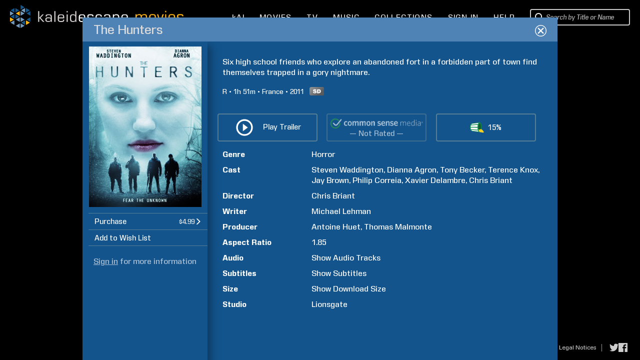

--- FILE ---
content_type: text/html; charset=UTF-8
request_url: https://www.kaleidescape.com/movie-store/movie/the-hunters-2011
body_size: 60103
content:
<!DOCTYPE html>
<!--[if IE 6]>    <html lang="en" class="ie ie6">    <![endif]-->
<!--[if IE 7]>    <html lang="en" class="ie ie7">    <![endif]-->
<!--[if IE 8]>    <html lang="en" class="ie ie8">    <![endif]-->
<!--[if IE 9 ]>    <html lang="en" class="ie ie9">    <![endif]-->
<!--[if gte IE 10 ]>    <html lang="en" class="ie ie10">    <![endif]-->
<!--[if !(IE)]><!--><html lang="en" xmlns:og="http://opengraphprotocol.org/schema/" class="non-responsive"><!--<![endif]-->
    <head>
        <meta http-equiv="X-UA-Compatible" content="IE=edge,chrome=1">
        <meta name="format-detection" content="telephone=no">
        <meta name="viewport" content="width=1280">
                    <meta name="apple-itunes-app" content="app-id=1403819101">
            <!-- Start SmartBanner configuration -->
            <meta name="smartbanner:title" content="Kaleidescape">
            <meta name="smartbanner:author" content="Kaleidescape, Inc.">
            <meta name="smartbanner:price" content="FREE">
            <meta name="smartbanner:price-suffix-google" content=" - In Google Play">
            <meta name="smartbanner:icon-google" content="/movie-store/assets/v273631/images/page/kaleidescape-app-logo.png">
            <meta name="smartbanner:button" content="VIEW">
            <meta name="smartbanner:button-url-google" content="https://play.google.com/store/apps/details?id=com.kaleidescape.androidcoreapp">
            <meta name="smartbanner:enabled-platforms" content="android">
            <meta name="smartbanner:custom-design-modifier" content="ios">
            <!-- End SmartBanner configuration -->
                         <title>The Hunters (2011) | Kaleidescape Movie Store</title>
                <meta property="og:site_name" content="Kaleidescape Movie Store" />
                <meta name="description" content="Six high school friends who explore an abandoned fort in a forbidden part of town find themselves trapped in a gory nightmare. Horror. Directed by Chris Briant. Starring Steven Waddington, Dianna Agron, Tony Becker, and Terence Knox. Purchase and download today in SD." />
                <meta property="og:description" content="Six high school friends who explore an abandoned fort in a forbidden part of town find themselves trapped in a gory nightmare. Horror. Directed by Chris Briant. Starring Steven Waddington, Dianna Agron, Tony Becker, and Terence Knox. Purchase and download today in SD." />
                <meta property="og:title" content="The Hunters" />
                <meta property="og:type" content="video.movie" />
                <meta property="og:image" content="https://images06.kaleidescape.com/transformed/covers/1134x1624s/189/18908181.jpg" />
                <meta name="twitter:site" content="kaleidescape" />
                <meta name="twitter:card" content="summary" />
                <meta name="robots" content="noarchive" />
                <link rel="canonical" href="https://www.kaleidescape.com/movie-store/movie/the-hunters-2011" />
                <link rel="shortcut icon" href="/movie-store/assets/v273631/images/page/favicon.ico" type="image/x-icon" />
        <link rel="stylesheet" href="/movie-store/assets/v273631/store.css" />
        <script id="preloadedAjaxDataScript" type="text/javascript">window.preloadedAjaxData={"\/movie-store\/rest\/movie\/edition\/the-hunters-2011":"3bd900d8a0d5","\/movie-store\/rest\/movie\/edition\/id\/3bd900d8a0d5":{"movie_edition_id":"3bd900d8a0d5","uri_name":"the-hunters-2011","movie_id":14196949,"packages":[{"package_id":14188040,"title":"The Hunters","edition_summary":"","price":{"currency_code":"USD","dollars":4,"cents":99,"is_negative":false},"est_base_price":{"currency_code":"USD","dollars":4,"cents":99,"is_negative":false},"rental_price":null,"main_package_offer_type":"EST","has_extras_excluded_from_rental":false,"has_extras":false,"media_quality":"DVD_QUALITY","audio_codec_type":"OTHER","total_size_in_bytes":4356149370,"requires_disney_support":false,"requires_kcfb_support":false,"requires_kcf_hda_support":false,"requires_uhd_support":false,"requires_hdr_support":false,"is_disc_to_digital_available":true,"is_rent_to_own_available":true,"is_ultra_violet_ecosystem_supported":false,"is_television":false,"expected_availability_timestamp":null,"is_preorder":false,"is_available_now":true,"availability_prompt":null,"play_items":[{"play_item_id":"d91983","play_item_type_id":"90","name":"Movie","duration_seconds":null,"aspect_ratio":"1.85","include_in_rental":true,"audio_streams":[{"audio_stream_id":"12d12b8","play_item_id":"d91983","description":"English (Dolby Digital 5.1)","sort_order":1,"language_code":"eng","audio_stream_type_id":16544085,"include_in_rental":true}],"subpicture_streams":[{"subpicture_stream_id":"12d12b9","play_item_id":"d91983","description":"English","sort_order":0,"language_code":"eng","subpicture_stream_type_id":16544090,"include_in_rental":true},{"subpicture_stream_id":"12d12ba","play_item_id":"d91983","description":"Spanish","sort_order":1,"language_code":"spa","subpicture_stream_type_id":16544090,"include_in_rental":true}]}],"incremental_delivery":false,"allows_direct_download":null,"marine_direct_download_country_sets":null,"requires_dv5_support":false}],"trailer_streams":[{"url":"https:\/\/video.internetvideoarchive.net\/video.m3u8?cmd=6&fmt=11&customerid=124668&publishedid=387016&e=1770452993&h=e4314eec17819eceb2ec8e9178fcc916","mime_type":"application\/x-mpegurl"},{"url":"https:\/\/video.internetvideoarchive.net\/video.mp4?cmd=6&fmt=4&customerid=124668&publishedid=387016&e=1770452993&videokbrate=1500&h=572f0e74e034fc4081910c4020b03d07","mime_type":"video\/mp4"}],"page_metadata":{"site_name":"Kaleidescape Movie Store","long_title":"The Hunters (2011)","short_title":"The Hunters","description":"Six high school friends who explore an abandoned fort in a forbidden part of town find themselves trapped in a gory nightmare. Horror. Directed by Chris Briant. Starring Steven Waddington, Dianna Agron, Tony Becker, and Terence Knox. Purchase and download today in SD.","image_uri":"https:\/\/images06.kaleidescape.com\/transformed\/covers\/1134x1624s\/189\/18908181.jpg","object_type":"video.movie","canonical_uri":"https:\/\/www.kaleidescape.com\/movie-store\/movie\/the-hunters-2011","noindex":null},"related_movie_editions":[],"est_availability_state":"AVAILABLE","title":"The Hunters","image_uris":{"small":"https:\/\/images06.kaleidescape.com\/transformed\/covers\/132x189s\/189\/18908181.jpg","small_2x":"https:\/\/images06.kaleidescape.com\/transformed\/covers\/264x378s\/189\/18908181.jpg","medium":"https:\/\/images06.kaleidescape.com\/transformed\/covers\/225x321s\/189\/18908181.jpg","medium_2x":"https:\/\/images06.kaleidescape.com\/transformed\/covers\/450x642s\/189\/18908181.jpg","large":"https:\/\/images06.kaleidescape.com\/transformed\/covers\/567x812s\/189\/18908181.jpg","large_2x":"https:\/\/images06.kaleidescape.com\/transformed\/covers\/1134x1624s\/189\/18908181.jpg"},"edition_summary":"","rotten_tomatoes_movie":{"rt_id":771260381,"title":"The Hunters","critic_score":null,"audience_score":15,"fresh":null,"reviews":[],"ratings":[],"certified_fresh":null,"audience_fresh":false,"audience_hot":false,"external_url":"https:\/\/www.rottentomatoes.com\/m\/the_hunters_2011","all_reviews_url":null},"rating_system":"MPAA","rating":"R","rating_comment":"violence, language and some sexual content","has_extras_excluded_from_rental":false,"csm_entry_id":null,"csm_target_age":null,"running_time":111,"country":"France","release_year":2011,"synopsis":"Six high school friends who explore an abandoned fort in a forbidden part of town find themselves trapped in a gory nightmare.","content_warning":null,"genres":[{"genre_id":118,"name":"Horror","short_name":"horror","is_television":false}],"production_companies":[],"licensor_uri":"lionsgate","licensor_name":"Lionsgate","persons":[{"person_id":14228483,"family_name":"Huet","given_name":"Antoine","role_id":50,"sort_order":0,"match_rank":null},{"person_id":14188147,"family_name":"Malmonte","given_name":"Thomas","role_id":50,"sort_order":1,"match_rank":null},{"person_id":14188148,"family_name":"Briant","given_name":"Chris","role_id":51,"sort_order":2,"match_rank":null},{"person_id":400506,"family_name":"Waddington","given_name":"Steven","role_id":52,"sort_order":3,"match_rank":null},{"person_id":6442019,"family_name":"Agron","given_name":"Dianna","role_id":52,"sort_order":4,"match_rank":null},{"person_id":571074,"family_name":"Becker","given_name":"Tony","role_id":52,"sort_order":5,"match_rank":null},{"person_id":571072,"family_name":"Knox","given_name":"Terence","role_id":52,"sort_order":6,"match_rank":null},{"person_id":2500516,"family_name":"Brown","given_name":"Jay","role_id":52,"sort_order":7,"match_rank":null},{"person_id":14188160,"family_name":"Correia","given_name":"Philip","role_id":52,"sort_order":8,"match_rank":null},{"person_id":14188153,"family_name":"Delambre","given_name":"Xavier","role_id":52,"sort_order":9,"match_rank":null},{"person_id":14188148,"family_name":"Briant","given_name":"Chris","role_id":52,"sort_order":10,"match_rank":null},{"person_id":2864721,"family_name":"Lehman","given_name":"Michael","role_id":54,"sort_order":11,"match_rank":null}],"super_bundle":null,"super_bundle_uri":null,"super_bundle_collection_name":null,"hard_bundle":null,"hard_bundle_uri":null,"hard_bundle_collection_name":null},"\/movie-store\/rest\/session":{"contact_id":null,"first_name":null,"last_name":null,"email":null,"is_elevated":false,"is_impersonating":false,"is_anonymous":true,"is_marine":false,"is_exhibition":false,"country_code":"US","currency_code":"USD","is_supported_territory":true,"is_disney_supported_territory":true,"is_uv_linked":false,"is_uv_supported":false,"is_dealer_account":null,"enable_trailers":true,"enable_common_sense_media":true,"enable_rotten_tomatoes":true,"enable_mediaobject_updates":true,"enable_movie_rental":true,"enable_referrals":false,"enable_direct_purchase":null,"marine_direct_download_country_sets":null,"flags":[],"headend":"Production","enable_ai_chat":true},"\/movie-store\/rest\/account\/systems":{"systems":[],"pairs":[],"product_categories":[{"category_id":1,"title":"Movie Server","title_plural":"Movie Servers"},{"category_id":2,"title":"Movie Player with Storage","title_plural":"Movie Players with Storage"},{"category_id":3,"title":"Movie Player","title_plural":"Movie Players"},{"category_id":4,"title":"Music Player","title_plural":"Music Players"},{"category_id":5,"title":"Disc Reader","title_plural":"Disc Readers"},{"category_id":6,"title":"Disc Server","title_plural":"Disc Servers"}]},"\/movie-store\/rest\/account\/settings\/filter":null,"\/movie-store\/rest\/account\/notifications":[],"\/movie-store\/rest\/ownership\/movies\/ownershipType":{},"\/movie-store\/rest\/ownership\/packages\/est":{"50155138":{"license_id":8,"package_id":50155138,"type":"EST-TPR","price":{"currency_code":"USD","dollars":19,"cents":99,"is_negative":false},"window_start":1768896000,"window_end":1770710400,"is_streamable":false},"50155094":{"license_id":8,"package_id":50155094,"type":"EST-TPR","price":{"currency_code":"USD","dollars":19,"cents":99,"is_negative":false},"window_start":1768896000,"window_end":1770710400,"is_streamable":false},"50152956":{"license_id":5,"package_id":50152956,"type":"EST-TPR","price":{"currency_code":"USD","dollars":9,"cents":99,"is_negative":false},"window_start":1769500800,"window_end":1770796800,"is_streamable":false},"50152915":{"license_id":5,"package_id":50152915,"type":"EST-TPR","price":{"currency_code":"USD","dollars":9,"cents":99,"is_negative":false},"window_start":1769500800,"window_end":1770796800,"is_streamable":false},"50152781":{"license_id":5,"package_id":50152781,"type":"EST-TPR","price":{"currency_code":"USD","dollars":9,"cents":99,"is_negative":false},"window_start":1769500800,"window_end":1770796800,"is_streamable":false},"50133083":{"license_id":8,"package_id":50133083,"type":"EST-TPR","price":{"currency_code":"USD","dollars":19,"cents":99,"is_negative":false},"window_start":1768896000,"window_end":1770710400,"is_streamable":false},"50133082":{"license_id":8,"package_id":50133082,"type":"EST-TPR","price":{"currency_code":"USD","dollars":19,"cents":99,"is_negative":false},"window_start":1768896000,"window_end":1770710400,"is_streamable":false},"50132448":{"license_id":8,"package_id":50132448,"type":"EST-TPR","price":{"currency_code":"USD","dollars":24,"cents":99,"is_negative":false},"window_start":1769500800,"window_end":1770105600,"is_streamable":false},"50132419":{"license_id":8,"package_id":50132419,"type":"EST-TPR","price":{"currency_code":"USD","dollars":24,"cents":99,"is_negative":false},"window_start":1769500800,"window_end":1770105600,"is_streamable":false},"50132308":{"license_id":8,"package_id":50132308,"type":"EST-TPR","price":{"currency_code":"USD","dollars":24,"cents":99,"is_negative":false},"window_start":1769500800,"window_end":1770105600,"is_streamable":false},"50132171":{"license_id":8,"package_id":50132171,"type":"EST-TPR","price":{"currency_code":"USD","dollars":24,"cents":99,"is_negative":false},"window_start":1769500800,"window_end":1770105600,"is_streamable":false},"49934741":{"license_id":5,"package_id":49934741,"type":"EST-TPR","price":{"currency_code":"USD","dollars":9,"cents":99,"is_negative":false},"window_start":1769500800,"window_end":1770192000,"is_streamable":false},"49934657":{"license_id":5,"package_id":49934657,"type":"EST-TPR","price":{"currency_code":"USD","dollars":9,"cents":99,"is_negative":false},"window_start":1769500800,"window_end":1770192000,"is_streamable":false},"49928581":{"license_id":38,"package_id":49928581,"type":"EST-TPR","price":{"currency_code":"USD","dollars":9,"cents":99,"is_negative":false},"window_start":1769500800,"window_end":1770192000,"is_streamable":false},"49928579":{"license_id":38,"package_id":49928579,"type":"EST-TPR","price":{"currency_code":"USD","dollars":9,"cents":99,"is_negative":false},"window_start":1769500800,"window_end":1770192000,"is_streamable":false},"49928553":{"license_id":38,"package_id":49928553,"type":"EST-TPR","price":{"currency_code":"USD","dollars":9,"cents":99,"is_negative":false},"window_start":1769500800,"window_end":1770192000,"is_streamable":false},"49928551":{"license_id":38,"package_id":49928551,"type":"EST-TPR","price":{"currency_code":"USD","dollars":9,"cents":99,"is_negative":false},"window_start":1769500800,"window_end":1770192000,"is_streamable":false},"49917485":{"license_id":2,"package_id":49917485,"type":"EST-TPR","price":{"currency_code":"USD","dollars":9,"cents":99,"is_negative":false},"window_start":1767686400,"window_end":1770105600,"is_streamable":false},"49917459":{"license_id":2,"package_id":49917459,"type":"EST-TPR","price":{"currency_code":"USD","dollars":9,"cents":99,"is_negative":false},"window_start":1767686400,"window_end":1770105600,"is_streamable":false},"49908076":{"license_id":26,"package_id":49908076,"type":"EST-TPR","price":{"currency_code":"USD","dollars":9,"cents":99,"is_negative":false},"window_start":1767686400,"window_end":1770192000,"is_streamable":false},"49876851":{"license_id":5,"package_id":49876851,"type":"EST-TPR","price":{"currency_code":"USD","dollars":9,"cents":99,"is_negative":false},"window_start":1769500800,"window_end":1770796800,"is_streamable":false},"49876850":{"license_id":5,"package_id":49876850,"type":"EST-TPR","price":{"currency_code":"USD","dollars":9,"cents":99,"is_negative":false},"window_start":1769500800,"window_end":1770796800,"is_streamable":false},"49844677":{"license_id":8,"package_id":49844677,"type":"EST-TPR","price":{"currency_code":"USD","dollars":9,"cents":99,"is_negative":false},"window_start":1769500800,"window_end":1770105600,"is_streamable":false},"49841154":{"license_id":8,"package_id":49841154,"type":"EST-TPR","price":{"currency_code":"USD","dollars":9,"cents":99,"is_negative":false},"window_start":1769500800,"window_end":1770105600,"is_streamable":false},"49833916":{"license_id":8,"package_id":49833916,"type":"EST-TPR","price":{"currency_code":"USD","dollars":9,"cents":99,"is_negative":false},"window_start":1769500800,"window_end":1770105600,"is_streamable":false},"49825220":{"license_id":26,"package_id":49825220,"type":"EST-TPR","price":{"currency_code":"USD","dollars":9,"cents":99,"is_negative":false},"window_start":1767686400,"window_end":1770192000,"is_streamable":false},"49825194":{"license_id":26,"package_id":49825194,"type":"EST-TPR","price":{"currency_code":"USD","dollars":9,"cents":99,"is_negative":false},"window_start":1767686400,"window_end":1770192000,"is_streamable":false},"49824757":{"license_id":5,"package_id":49824757,"type":"EST-TPR","price":{"currency_code":"USD","dollars":9,"cents":99,"is_negative":false},"window_start":1768896000,"window_end":1770105600,"is_streamable":false},"49824756":{"license_id":5,"package_id":49824756,"type":"EST-TPR","price":{"currency_code":"USD","dollars":9,"cents":99,"is_negative":false},"window_start":1768896000,"window_end":1770105600,"is_streamable":false},"49823174":{"license_id":8,"package_id":49823174,"type":"EST-TPR","price":{"currency_code":"USD","dollars":9,"cents":99,"is_negative":false},"window_start":1769500800,"window_end":1770105600,"is_streamable":false},"49812810":{"license_id":2,"package_id":49812810,"type":"EST-TPR","price":{"currency_code":"USD","dollars":9,"cents":99,"is_negative":false},"window_start":1767686400,"window_end":1770105600,"is_streamable":false},"49812781":{"license_id":2,"package_id":49812781,"type":"EST-TPR","price":{"currency_code":"USD","dollars":9,"cents":99,"is_negative":false},"window_start":1767686400,"window_end":1770105600,"is_streamable":false},"49812752":{"license_id":2,"package_id":49812752,"type":"EST-TPR","price":{"currency_code":"USD","dollars":9,"cents":99,"is_negative":false},"window_start":1767686400,"window_end":1770105600,"is_streamable":false},"49806357":{"license_id":2,"package_id":49806357,"type":"EST-TPR","price":{"currency_code":"USD","dollars":9,"cents":99,"is_negative":false},"window_start":1767686400,"window_end":1770105600,"is_streamable":false},"49741226":{"license_id":5,"package_id":49741226,"type":"EST-TPR","price":{"currency_code":"USD","dollars":9,"cents":99,"is_negative":false},"window_start":1769500800,"window_end":1770796800,"is_streamable":false},"49741225":{"license_id":5,"package_id":49741225,"type":"EST-TPR","price":{"currency_code":"USD","dollars":9,"cents":99,"is_negative":false},"window_start":1769500800,"window_end":1770796800,"is_streamable":false},"49740474":{"license_id":5,"package_id":49740474,"type":"EST-TPR","price":{"currency_code":"USD","dollars":9,"cents":99,"is_negative":false},"window_start":1769500800,"window_end":1770192000,"is_streamable":false},"49740473":{"license_id":5,"package_id":49740473,"type":"EST-TPR","price":{"currency_code":"USD","dollars":9,"cents":99,"is_negative":false},"window_start":1769500800,"window_end":1770192000,"is_streamable":false},"49666668":{"license_id":5,"package_id":49666668,"type":"EST-TPR","price":{"currency_code":"USD","dollars":9,"cents":99,"is_negative":false},"window_start":1768896000,"window_end":1770105600,"is_streamable":false},"49666667":{"license_id":5,"package_id":49666667,"type":"EST-TPR","price":{"currency_code":"USD","dollars":9,"cents":99,"is_negative":false},"window_start":1768896000,"window_end":1770105600,"is_streamable":false},"49584733":{"license_id":8,"package_id":49584733,"type":"EST-TPR","price":{"currency_code":"USD","dollars":9,"cents":99,"is_negative":false},"window_start":1769500800,"window_end":1770105600,"is_streamable":false},"49578544":{"license_id":8,"package_id":49578544,"type":"EST-TPR","price":{"currency_code":"USD","dollars":9,"cents":99,"is_negative":false},"window_start":1769500800,"window_end":1770105600,"is_streamable":false},"49578496":{"license_id":8,"package_id":49578496,"type":"EST-TPR","price":{"currency_code":"USD","dollars":9,"cents":99,"is_negative":false},"window_start":1769500800,"window_end":1770105600,"is_streamable":false},"49573740":{"license_id":8,"package_id":49573740,"type":"EST-TPR","price":{"currency_code":"USD","dollars":9,"cents":99,"is_negative":false},"window_start":1769500800,"window_end":1770105600,"is_streamable":false},"49571023":{"license_id":12,"package_id":49571023,"type":"EST-TPR","price":{"currency_code":"USD","dollars":14,"cents":99,"is_negative":false},"window_start":1767686400,"window_end":1770192000,"is_streamable":false},"49570985":{"license_id":12,"package_id":49570985,"type":"EST-TPR","price":{"currency_code":"USD","dollars":14,"cents":99,"is_negative":false},"window_start":1767686400,"window_end":1770192000,"is_streamable":false},"49570923":{"license_id":12,"package_id":49570923,"type":"EST-TPR","price":{"currency_code":"USD","dollars":14,"cents":99,"is_negative":false},"window_start":1767686400,"window_end":1770192000,"is_streamable":false},"49570805":{"license_id":12,"package_id":49570805,"type":"EST-TPR","price":{"currency_code":"USD","dollars":14,"cents":99,"is_negative":false},"window_start":1767686400,"window_end":1770192000,"is_streamable":false},"49499867":{"license_id":26,"package_id":49499867,"type":"EST-TPR","price":{"currency_code":"USD","dollars":9,"cents":99,"is_negative":false},"window_start":1767686400,"window_end":1770192000,"is_streamable":false},"49499833":{"license_id":26,"package_id":49499833,"type":"EST-TPR","price":{"currency_code":"USD","dollars":9,"cents":99,"is_negative":false},"window_start":1767686400,"window_end":1770192000,"is_streamable":false},"49499799":{"license_id":26,"package_id":49499799,"type":"EST-TPR","price":{"currency_code":"USD","dollars":9,"cents":99,"is_negative":false},"window_start":1767686400,"window_end":1770192000,"is_streamable":false},"49415589":{"license_id":10,"package_id":49415589,"type":"EST-TPR","price":{"currency_code":"USD","dollars":14,"cents":99,"is_negative":false},"window_start":1769500800,"window_end":1770192000,"is_streamable":false},"49405754":{"license_id":2,"package_id":49405754,"type":"EST-TPR","price":{"currency_code":"USD","dollars":9,"cents":99,"is_negative":false},"window_start":1767686400,"window_end":1770105600,"is_streamable":false},"49385058":{"license_id":10,"package_id":49385058,"type":"EST-TPR","price":{"currency_code":"USD","dollars":14,"cents":99,"is_negative":false},"window_start":1769500800,"window_end":1770192000,"is_streamable":false},"49385057":{"license_id":10,"package_id":49385057,"type":"EST-TPR","price":{"currency_code":"USD","dollars":14,"cents":99,"is_negative":false},"window_start":1769500800,"window_end":1770192000,"is_streamable":false},"49319091":{"license_id":12,"package_id":49319091,"type":"EST-TPR","price":{"currency_code":"USD","dollars":14,"cents":99,"is_negative":false},"window_start":1767686400,"window_end":1770192000,"is_streamable":false},"49319090":{"license_id":12,"package_id":49319090,"type":"EST-TPR","price":{"currency_code":"USD","dollars":14,"cents":99,"is_negative":false},"window_start":1767686400,"window_end":1770192000,"is_streamable":false},"49319089":{"license_id":12,"package_id":49319089,"type":"EST-TPR","price":{"currency_code":"USD","dollars":14,"cents":99,"is_negative":false},"window_start":1767686400,"window_end":1770192000,"is_streamable":false},"49319088":{"license_id":12,"package_id":49319088,"type":"EST-TPR","price":{"currency_code":"USD","dollars":14,"cents":99,"is_negative":false},"window_start":1767686400,"window_end":1770192000,"is_streamable":false},"49315794":{"license_id":10,"package_id":49315794,"type":"EST-TPR","price":{"currency_code":"USD","dollars":14,"cents":99,"is_negative":false},"window_start":1769500800,"window_end":1770192000,"is_streamable":false},"49315792":{"license_id":10,"package_id":49315792,"type":"EST-TPR","price":{"currency_code":"USD","dollars":14,"cents":99,"is_negative":false},"window_start":1769500800,"window_end":1770192000,"is_streamable":false},"49315781":{"license_id":10,"package_id":49315781,"type":"EST-TPR","price":{"currency_code":"USD","dollars":14,"cents":99,"is_negative":false},"window_start":1769500800,"window_end":1770192000,"is_streamable":false},"49315779":{"license_id":10,"package_id":49315779,"type":"EST-TPR","price":{"currency_code":"USD","dollars":14,"cents":99,"is_negative":false},"window_start":1769500800,"window_end":1770192000,"is_streamable":false},"49270518":{"license_id":5,"package_id":49270518,"type":"EST-TPR","price":{"currency_code":"USD","dollars":9,"cents":99,"is_negative":false},"window_start":1769500800,"window_end":1770192000,"is_streamable":false},"49270517":{"license_id":5,"package_id":49270517,"type":"EST-TPR","price":{"currency_code":"USD","dollars":9,"cents":99,"is_negative":false},"window_start":1769500800,"window_end":1770192000,"is_streamable":false},"49163512":{"license_id":5,"package_id":49163512,"type":"EST-TPR","price":{"currency_code":"USD","dollars":9,"cents":99,"is_negative":false},"window_start":1769500800,"window_end":1770192000,"is_streamable":false},"49163511":{"license_id":5,"package_id":49163511,"type":"EST-TPR","price":{"currency_code":"USD","dollars":9,"cents":99,"is_negative":false},"window_start":1769500800,"window_end":1770192000,"is_streamable":false},"49159521":{"license_id":38,"package_id":49159521,"type":"EST-TPR","price":{"currency_code":"USD","dollars":9,"cents":99,"is_negative":false},"window_start":1769500800,"window_end":1770192000,"is_streamable":false},"49159519":{"license_id":38,"package_id":49159519,"type":"EST-TPR","price":{"currency_code":"USD","dollars":9,"cents":99,"is_negative":false},"window_start":1769500800,"window_end":1770192000,"is_streamable":false},"49159406":{"license_id":38,"package_id":49159406,"type":"EST-TPR","price":{"currency_code":"USD","dollars":9,"cents":99,"is_negative":false},"window_start":1769500800,"window_end":1770192000,"is_streamable":false},"49159352":{"license_id":38,"package_id":49159352,"type":"EST-TPR","price":{"currency_code":"USD","dollars":9,"cents":99,"is_negative":false},"window_start":1769500800,"window_end":1770192000,"is_streamable":false},"49073442":{"license_id":8,"package_id":49073442,"type":"EST-TPR","price":{"currency_code":"USD","dollars":9,"cents":99,"is_negative":false},"window_start":1768896000,"window_end":1770105600,"is_streamable":false},"49034855":{"license_id":2,"package_id":49034855,"type":"EST-TPR","price":{"currency_code":"USD","dollars":19,"cents":99,"is_negative":false},"window_start":1767686400,"window_end":1770105600,"is_streamable":false},"49034815":{"license_id":2,"package_id":49034815,"type":"EST-TPR","price":{"currency_code":"USD","dollars":19,"cents":99,"is_negative":false},"window_start":1767686400,"window_end":1770105600,"is_streamable":false},"49034779":{"license_id":2,"package_id":49034779,"type":"EST-TPR","price":{"currency_code":"USD","dollars":19,"cents":99,"is_negative":false},"window_start":1767686400,"window_end":1770105600,"is_streamable":false},"49034742":{"license_id":2,"package_id":49034742,"type":"EST-TPR","price":{"currency_code":"USD","dollars":19,"cents":99,"is_negative":false},"window_start":1767686400,"window_end":1770105600,"is_streamable":false},"49004158":{"license_id":137,"package_id":49004158,"type":"EST-TPR","price":{"currency_code":"USD","dollars":4,"cents":99,"is_negative":false},"window_start":1768896000,"window_end":1770192000,"is_streamable":false},"48889876":{"license_id":8,"package_id":48889876,"type":"EST-TPR","price":{"currency_code":"USD","dollars":9,"cents":99,"is_negative":false},"window_start":1768896000,"window_end":1770105600,"is_streamable":false},"48882845":{"license_id":12,"package_id":48882845,"type":"EST-TPR","price":{"currency_code":"USD","dollars":9,"cents":99,"is_negative":false},"window_start":1767686400,"window_end":1770192000,"is_streamable":false},"48776475":{"license_id":8,"package_id":48776475,"type":"EST-TPR","price":{"currency_code":"USD","dollars":9,"cents":99,"is_negative":false},"window_start":1768896000,"window_end":1770105600,"is_streamable":false},"48771086":{"license_id":8,"package_id":48771086,"type":"EST-TPR","price":{"currency_code":"USD","dollars":9,"cents":99,"is_negative":false},"window_start":1768896000,"window_end":1770105600,"is_streamable":false},"48756035":{"license_id":5,"package_id":48756035,"type":"EST-TPR","price":{"currency_code":"USD","dollars":9,"cents":99,"is_negative":false},"window_start":1769500800,"window_end":1770796800,"is_streamable":false},"48756000":{"license_id":5,"package_id":48756000,"type":"EST-TPR","price":{"currency_code":"USD","dollars":9,"cents":99,"is_negative":false},"window_start":1769500800,"window_end":1770796800,"is_streamable":false},"48755965":{"license_id":5,"package_id":48755965,"type":"EST-TPR","price":{"currency_code":"USD","dollars":9,"cents":99,"is_negative":false},"window_start":1769500800,"window_end":1770796800,"is_streamable":false},"48755930":{"license_id":5,"package_id":48755930,"type":"EST-TPR","price":{"currency_code":"USD","dollars":9,"cents":99,"is_negative":false},"window_start":1769500800,"window_end":1770796800,"is_streamable":false},"48681639":{"license_id":2,"package_id":48681639,"type":"EST-TPR","price":{"currency_code":"USD","dollars":9,"cents":99,"is_negative":false},"window_start":1767686400,"window_end":1770105600,"is_streamable":false},"48681608":{"license_id":2,"package_id":48681608,"type":"EST-TPR","price":{"currency_code":"USD","dollars":9,"cents":99,"is_negative":false},"window_start":1767686400,"window_end":1770105600,"is_streamable":false},"48681577":{"license_id":2,"package_id":48681577,"type":"EST-TPR","price":{"currency_code":"USD","dollars":9,"cents":99,"is_negative":false},"window_start":1767686400,"window_end":1770105600,"is_streamable":false},"48681546":{"license_id":2,"package_id":48681546,"type":"EST-TPR","price":{"currency_code":"USD","dollars":9,"cents":99,"is_negative":false},"window_start":1767686400,"window_end":1770105600,"is_streamable":false},"48599434":{"license_id":8,"package_id":48599434,"type":"EST-TPR","price":{"currency_code":"USD","dollars":9,"cents":99,"is_negative":false},"window_start":1768896000,"window_end":1770105600,"is_streamable":false},"47602604":{"license_id":12,"package_id":47602604,"type":"EST-TPR","price":{"currency_code":"USD","dollars":9,"cents":99,"is_negative":false},"window_start":1767686400,"window_end":1770192000,"is_streamable":false},"47571635":{"license_id":26,"package_id":47571635,"type":"EST-TPR","price":{"currency_code":"USD","dollars":9,"cents":99,"is_negative":false},"window_start":1767686400,"window_end":1770192000,"is_streamable":false},"47571604":{"license_id":26,"package_id":47571604,"type":"EST-TPR","price":{"currency_code":"USD","dollars":9,"cents":99,"is_negative":false},"window_start":1767686400,"window_end":1770192000,"is_streamable":false},"47571573":{"license_id":26,"package_id":47571573,"type":"EST-TPR","price":{"currency_code":"USD","dollars":9,"cents":99,"is_negative":false},"window_start":1767686400,"window_end":1770192000,"is_streamable":false},"47553065":{"license_id":5,"package_id":47553065,"type":"EST-TPR","price":{"currency_code":"USD","dollars":9,"cents":99,"is_negative":false},"window_start":1769500800,"window_end":1770796800,"is_streamable":false},"47553062":{"license_id":5,"package_id":47553062,"type":"EST-TPR","price":{"currency_code":"USD","dollars":9,"cents":99,"is_negative":false},"window_start":1769500800,"window_end":1770796800,"is_streamable":false},"47553060":{"license_id":5,"package_id":47553060,"type":"EST-TPR","price":{"currency_code":"USD","dollars":9,"cents":99,"is_negative":false},"window_start":1769500800,"window_end":1770796800,"is_streamable":false},"47553030":{"license_id":5,"package_id":47553030,"type":"EST-TPR","price":{"currency_code":"USD","dollars":9,"cents":99,"is_negative":false},"window_start":1769500800,"window_end":1770796800,"is_streamable":false},"46290090":{"license_id":12,"package_id":46290090,"type":"EST-TPR","price":{"currency_code":"USD","dollars":9,"cents":99,"is_negative":false},"window_start":1767686400,"window_end":1770192000,"is_streamable":false},"46290059":{"license_id":12,"package_id":46290059,"type":"EST-TPR","price":{"currency_code":"USD","dollars":9,"cents":99,"is_negative":false},"window_start":1767686400,"window_end":1770192000,"is_streamable":false},"46290028":{"license_id":12,"package_id":46290028,"type":"EST-TPR","price":{"currency_code":"USD","dollars":9,"cents":99,"is_negative":false},"window_start":1767686400,"window_end":1770192000,"is_streamable":false},"46203811":{"license_id":8,"package_id":46203811,"type":"EST-TPR","price":{"currency_code":"USD","dollars":9,"cents":99,"is_negative":false},"window_start":1768896000,"window_end":1770105600,"is_streamable":false},"46203508":{"license_id":8,"package_id":46203508,"type":"EST-TPR","price":{"currency_code":"USD","dollars":9,"cents":99,"is_negative":false},"window_start":1768896000,"window_end":1770105600,"is_streamable":false},"46203417":{"license_id":8,"package_id":46203417,"type":"EST-TPR","price":{"currency_code":"USD","dollars":9,"cents":99,"is_negative":false},"window_start":1768896000,"window_end":1770105600,"is_streamable":false},"46166575":{"license_id":26,"package_id":46166575,"type":"EST-TPR","price":{"currency_code":"USD","dollars":9,"cents":99,"is_negative":false},"window_start":1767686400,"window_end":1770192000,"is_streamable":false},"46166550":{"license_id":26,"package_id":46166550,"type":"EST-TPR","price":{"currency_code":"USD","dollars":9,"cents":99,"is_negative":false},"window_start":1767686400,"window_end":1770192000,"is_streamable":false},"46166525":{"license_id":26,"package_id":46166525,"type":"EST-TPR","price":{"currency_code":"USD","dollars":9,"cents":99,"is_negative":false},"window_start":1767686400,"window_end":1770192000,"is_streamable":false},"46107389":{"license_id":8,"package_id":46107389,"type":"EST-TPR","price":{"currency_code":"USD","dollars":9,"cents":99,"is_negative":false},"window_start":1768896000,"window_end":1770105600,"is_streamable":false},"46075991":{"license_id":8,"package_id":46075991,"type":"EST-TPR","price":{"currency_code":"USD","dollars":9,"cents":99,"is_negative":false},"window_start":1769500800,"window_end":1770105600,"is_streamable":false},"46028702":{"license_id":8,"package_id":46028702,"type":"EST-TPR","price":{"currency_code":"USD","dollars":9,"cents":99,"is_negative":false},"window_start":1768896000,"window_end":1770105600,"is_streamable":false},"46007006":{"license_id":2,"package_id":46007006,"type":"EST-TPR","price":{"currency_code":"USD","dollars":14,"cents":99,"is_negative":false},"window_start":1767686400,"window_end":1770105600,"is_streamable":false},"45887902":{"license_id":8,"package_id":45887902,"type":"EST-TPR","price":{"currency_code":"USD","dollars":9,"cents":99,"is_negative":false},"window_start":1768896000,"window_end":1770105600,"is_streamable":false},"45887898":{"license_id":8,"package_id":45887898,"type":"EST-TPR","price":{"currency_code":"USD","dollars":9,"cents":99,"is_negative":false},"window_start":1768896000,"window_end":1770105600,"is_streamable":false},"45825010":{"license_id":8,"package_id":45825010,"type":"EST-TPR","price":{"currency_code":"USD","dollars":9,"cents":99,"is_negative":false},"window_start":1768896000,"window_end":1770105600,"is_streamable":false},"45790434":{"license_id":8,"package_id":45790434,"type":"EST-TPR","price":{"currency_code":"USD","dollars":9,"cents":99,"is_negative":false},"window_start":1768896000,"window_end":1770105600,"is_streamable":false},"45781801":{"license_id":8,"package_id":45781801,"type":"EST-TPR","price":{"currency_code":"USD","dollars":9,"cents":99,"is_negative":false},"window_start":1768896000,"window_end":1770105600,"is_streamable":false},"45776904":{"license_id":8,"package_id":45776904,"type":"EST-TPR","price":{"currency_code":"USD","dollars":9,"cents":99,"is_negative":false},"window_start":1768896000,"window_end":1770105600,"is_streamable":false},"45752135":{"license_id":5,"package_id":45752135,"type":"EST-TPR","price":{"currency_code":"USD","dollars":9,"cents":99,"is_negative":false},"window_start":1769500800,"window_end":1770192000,"is_streamable":false},"45744694":{"license_id":8,"package_id":45744694,"type":"EST-TPR","price":{"currency_code":"USD","dollars":9,"cents":99,"is_negative":false},"window_start":1768896000,"window_end":1770105600,"is_streamable":false},"45713973":{"license_id":12,"package_id":45713973,"type":"EST-TPR","price":{"currency_code":"USD","dollars":9,"cents":99,"is_negative":false},"window_start":1767686400,"window_end":1770192000,"is_streamable":false},"45713942":{"license_id":12,"package_id":45713942,"type":"EST-TPR","price":{"currency_code":"USD","dollars":9,"cents":99,"is_negative":false},"window_start":1767686400,"window_end":1770192000,"is_streamable":false},"45713911":{"license_id":12,"package_id":45713911,"type":"EST-TPR","price":{"currency_code":"USD","dollars":9,"cents":99,"is_negative":false},"window_start":1767686400,"window_end":1770192000,"is_streamable":false},"45713867":{"license_id":12,"package_id":45713867,"type":"EST-TPR","price":{"currency_code":"USD","dollars":9,"cents":99,"is_negative":false},"window_start":1767686400,"window_end":1770192000,"is_streamable":false},"45585977":{"license_id":2,"package_id":45585977,"type":"EST-TPR","price":{"currency_code":"USD","dollars":9,"cents":99,"is_negative":false},"window_start":1767686400,"window_end":1770105600,"is_streamable":false},"45585900":{"license_id":2,"package_id":45585900,"type":"EST-TPR","price":{"currency_code":"USD","dollars":9,"cents":99,"is_negative":false},"window_start":1767686400,"window_end":1770105600,"is_streamable":false},"45585826":{"license_id":2,"package_id":45585826,"type":"EST-TPR","price":{"currency_code":"USD","dollars":9,"cents":99,"is_negative":false},"window_start":1767686400,"window_end":1770105600,"is_streamable":false},"45577681":{"license_id":2,"package_id":45577681,"type":"EST-TPR","price":{"currency_code":"USD","dollars":9,"cents":99,"is_negative":false},"window_start":1767686400,"window_end":1770105600,"is_streamable":false},"45575301":{"license_id":12,"package_id":45575301,"type":"EST-TPR","price":{"currency_code":"USD","dollars":9,"cents":99,"is_negative":false},"window_start":1767686400,"window_end":1770192000,"is_streamable":false},"45571328":{"license_id":2,"package_id":45571328,"type":"EST-TPR","price":{"currency_code":"USD","dollars":9,"cents":99,"is_negative":false},"window_start":1767686400,"window_end":1770105600,"is_streamable":false},"45561577":{"license_id":2,"package_id":45561577,"type":"EST-TPR","price":{"currency_code":"USD","dollars":9,"cents":99,"is_negative":false},"window_start":1767686400,"window_end":1770105600,"is_streamable":false},"45547154":{"license_id":8,"package_id":45547154,"type":"EST-TPR","price":{"currency_code":"USD","dollars":9,"cents":99,"is_negative":false},"window_start":1768896000,"window_end":1770105600,"is_streamable":false},"45457462":{"license_id":2,"package_id":45457462,"type":"EST-TPR","price":{"currency_code":"USD","dollars":9,"cents":99,"is_negative":false},"window_start":1767686400,"window_end":1770105600,"is_streamable":false},"45444967":{"license_id":8,"package_id":45444967,"type":"EST-TPR","price":{"currency_code":"USD","dollars":9,"cents":99,"is_negative":false},"window_start":1768896000,"window_end":1770105600,"is_streamable":false},"45432131":{"license_id":2,"package_id":45432131,"type":"EST-TPR","price":{"currency_code":"USD","dollars":9,"cents":99,"is_negative":false},"window_start":1767686400,"window_end":1770105600,"is_streamable":false},"45422116":{"license_id":2,"package_id":45422116,"type":"EST-TPR","price":{"currency_code":"USD","dollars":9,"cents":99,"is_negative":false},"window_start":1767686400,"window_end":1770105600,"is_streamable":false},"45356225":{"license_id":8,"package_id":45356225,"type":"EST-TPR","price":{"currency_code":"USD","dollars":9,"cents":99,"is_negative":false},"window_start":1768896000,"window_end":1770105600,"is_streamable":false},"45350571":{"license_id":8,"package_id":45350571,"type":"EST-TPR","price":{"currency_code":"USD","dollars":9,"cents":99,"is_negative":false},"window_start":1768896000,"window_end":1770105600,"is_streamable":false},"45274428":{"license_id":8,"package_id":45274428,"type":"EST-TPR","price":{"currency_code":"USD","dollars":9,"cents":99,"is_negative":false},"window_start":1768896000,"window_end":1770105600,"is_streamable":false},"45231064":{"license_id":12,"package_id":45231064,"type":"EST-TPR","price":{"currency_code":"USD","dollars":9,"cents":99,"is_negative":false},"window_start":1767686400,"window_end":1770192000,"is_streamable":false},"45212154":{"license_id":12,"package_id":45212154,"type":"EST-TPR","price":{"currency_code":"USD","dollars":9,"cents":99,"is_negative":false},"window_start":1767686400,"window_end":1770192000,"is_streamable":false},"45205850":{"license_id":2,"package_id":45205850,"type":"EST-TPR","price":{"currency_code":"USD","dollars":9,"cents":99,"is_negative":false},"window_start":1767686400,"window_end":1770105600,"is_streamable":false},"45205849":{"license_id":2,"package_id":45205849,"type":"EST-TPR","price":{"currency_code":"USD","dollars":9,"cents":99,"is_negative":false},"window_start":1767686400,"window_end":1770105600,"is_streamable":false},"45205848":{"license_id":2,"package_id":45205848,"type":"EST-TPR","price":{"currency_code":"USD","dollars":9,"cents":99,"is_negative":false},"window_start":1767686400,"window_end":1770105600,"is_streamable":false},"45181139":{"license_id":2,"package_id":45181139,"type":"EST-TPR","price":{"currency_code":"USD","dollars":9,"cents":99,"is_negative":false},"window_start":1767686400,"window_end":1770105600,"is_streamable":false},"45155129":{"license_id":2,"package_id":45155129,"type":"EST-TPR","price":{"currency_code":"USD","dollars":9,"cents":99,"is_negative":false},"window_start":1767686400,"window_end":1770105600,"is_streamable":false},"45146903":{"license_id":26,"package_id":45146903,"type":"EST-TPR","price":{"currency_code":"USD","dollars":9,"cents":99,"is_negative":false},"window_start":1767686400,"window_end":1770192000,"is_streamable":false},"45146619":{"license_id":2,"package_id":45146619,"type":"EST-TPR","price":{"currency_code":"USD","dollars":9,"cents":99,"is_negative":false},"window_start":1767686400,"window_end":1770105600,"is_streamable":false},"45145067":{"license_id":38,"package_id":45145067,"type":"EST-TPR","price":{"currency_code":"USD","dollars":9,"cents":99,"is_negative":false},"window_start":1768896000,"window_end":1770192000,"is_streamable":false},"45110169":{"license_id":5,"package_id":45110169,"type":"EST-TPR","price":{"currency_code":"USD","dollars":9,"cents":99,"is_negative":false},"window_start":1769500800,"window_end":1770796800,"is_streamable":false},"45107319":{"license_id":26,"package_id":45107319,"type":"EST-TPR","price":{"currency_code":"USD","dollars":9,"cents":99,"is_negative":false},"window_start":1767686400,"window_end":1770192000,"is_streamable":false},"45107279":{"license_id":26,"package_id":45107279,"type":"EST-TPR","price":{"currency_code":"USD","dollars":9,"cents":99,"is_negative":false},"window_start":1767686400,"window_end":1770192000,"is_streamable":false},"45107139":{"license_id":26,"package_id":45107139,"type":"EST-TPR","price":{"currency_code":"USD","dollars":9,"cents":99,"is_negative":false},"window_start":1767686400,"window_end":1770192000,"is_streamable":false},"45038927":{"license_id":2,"package_id":45038927,"type":"EST-TPR","price":{"currency_code":"USD","dollars":9,"cents":99,"is_negative":false},"window_start":1767686400,"window_end":1770105600,"is_streamable":false},"45038926":{"license_id":2,"package_id":45038926,"type":"EST-TPR","price":{"currency_code":"USD","dollars":9,"cents":99,"is_negative":false},"window_start":1767686400,"window_end":1770105600,"is_streamable":false},"45038925":{"license_id":2,"package_id":45038925,"type":"EST-TPR","price":{"currency_code":"USD","dollars":9,"cents":99,"is_negative":false},"window_start":1767686400,"window_end":1770105600,"is_streamable":false},"44974195":{"license_id":2,"package_id":44974195,"type":"EST-TPR","price":{"currency_code":"USD","dollars":9,"cents":99,"is_negative":false},"window_start":1767686400,"window_end":1770105600,"is_streamable":false},"44974194":{"license_id":2,"package_id":44974194,"type":"EST-TPR","price":{"currency_code":"USD","dollars":9,"cents":99,"is_negative":false},"window_start":1767686400,"window_end":1770105600,"is_streamable":false},"44974193":{"license_id":2,"package_id":44974193,"type":"EST-TPR","price":{"currency_code":"USD","dollars":9,"cents":99,"is_negative":false},"window_start":1767686400,"window_end":1770105600,"is_streamable":false},"44968308":{"license_id":2,"package_id":44968308,"type":"EST-TPR","price":{"currency_code":"USD","dollars":9,"cents":99,"is_negative":false},"window_start":1767686400,"window_end":1770105600,"is_streamable":false},"44912363":{"license_id":2,"package_id":44912363,"type":"EST-TPR","price":{"currency_code":"USD","dollars":9,"cents":99,"is_negative":false},"window_start":1767686400,"window_end":1770105600,"is_streamable":false},"44912333":{"license_id":2,"package_id":44912333,"type":"EST-TPR","price":{"currency_code":"USD","dollars":9,"cents":99,"is_negative":false},"window_start":1767686400,"window_end":1770105600,"is_streamable":false},"44912182":{"license_id":2,"package_id":44912182,"type":"EST-TPR","price":{"currency_code":"USD","dollars":9,"cents":99,"is_negative":false},"window_start":1767686400,"window_end":1770105600,"is_streamable":false},"44872356":{"license_id":8,"package_id":44872356,"type":"EST-TPR","price":{"currency_code":"USD","dollars":9,"cents":99,"is_negative":false},"window_start":1768896000,"window_end":1770105600,"is_streamable":false},"44843186":{"license_id":2,"package_id":44843186,"type":"EST-TPR","price":{"currency_code":"USD","dollars":9,"cents":99,"is_negative":false},"window_start":1767686400,"window_end":1770105600,"is_streamable":false},"44842399":{"license_id":2,"package_id":44842399,"type":"EST-TPR","price":{"currency_code":"USD","dollars":9,"cents":99,"is_negative":false},"window_start":1767686400,"window_end":1770105600,"is_streamable":false},"44839585":{"license_id":12,"package_id":44839585,"type":"EST-TPR","price":{"currency_code":"USD","dollars":9,"cents":99,"is_negative":false},"window_start":1767686400,"window_end":1770192000,"is_streamable":false},"44838412":{"license_id":12,"package_id":44838412,"type":"EST-TPR","price":{"currency_code":"USD","dollars":9,"cents":99,"is_negative":false},"window_start":1767686400,"window_end":1770192000,"is_streamable":false},"44782644":{"license_id":2,"package_id":44782644,"type":"EST-TPR","price":{"currency_code":"USD","dollars":9,"cents":99,"is_negative":false},"window_start":1767686400,"window_end":1770105600,"is_streamable":false},"44781083":{"license_id":5,"package_id":44781083,"type":"EST-TPR","price":{"currency_code":"USD","dollars":9,"cents":99,"is_negative":false},"window_start":1769500800,"window_end":1770796800,"is_streamable":false},"44781082":{"license_id":5,"package_id":44781082,"type":"EST-TPR","price":{"currency_code":"USD","dollars":9,"cents":99,"is_negative":false},"window_start":1769500800,"window_end":1770796800,"is_streamable":false},"44781081":{"license_id":5,"package_id":44781081,"type":"EST-TPR","price":{"currency_code":"USD","dollars":9,"cents":99,"is_negative":false},"window_start":1769500800,"window_end":1770796800,"is_streamable":false},"44780126":{"license_id":5,"package_id":44780126,"type":"EST-TPR","price":{"currency_code":"USD","dollars":9,"cents":99,"is_negative":false},"window_start":1769500800,"window_end":1770192000,"is_streamable":false},"44771910":{"license_id":2,"package_id":44771910,"type":"EST-TPR","price":{"currency_code":"USD","dollars":9,"cents":99,"is_negative":false},"window_start":1767686400,"window_end":1770105600,"is_streamable":false},"44771821":{"license_id":2,"package_id":44771821,"type":"EST-TPR","price":{"currency_code":"USD","dollars":9,"cents":99,"is_negative":false},"window_start":1767686400,"window_end":1770105600,"is_streamable":false},"44768180":{"license_id":5,"package_id":44768180,"type":"EST-TPR","price":{"currency_code":"USD","dollars":9,"cents":99,"is_negative":false},"window_start":1769500800,"window_end":1770192000,"is_streamable":false},"44733096":{"license_id":2,"package_id":44733096,"type":"EST-TPR","price":{"currency_code":"USD","dollars":9,"cents":99,"is_negative":false},"window_start":1767686400,"window_end":1770105600,"is_streamable":false},"44732131":{"license_id":2,"package_id":44732131,"type":"EST-TPR","price":{"currency_code":"USD","dollars":9,"cents":99,"is_negative":false},"window_start":1767686400,"window_end":1770105600,"is_streamable":false},"44710631":{"license_id":2,"package_id":44710631,"type":"EST-TPR","price":{"currency_code":"USD","dollars":9,"cents":99,"is_negative":false},"window_start":1767686400,"window_end":1770105600,"is_streamable":false},"44601747":{"license_id":2,"package_id":44601747,"type":"EST-TPR","price":{"currency_code":"USD","dollars":9,"cents":99,"is_negative":false},"window_start":1767686400,"window_end":1770105600,"is_streamable":false},"44601746":{"license_id":2,"package_id":44601746,"type":"EST-TPR","price":{"currency_code":"USD","dollars":9,"cents":99,"is_negative":false},"window_start":1767686400,"window_end":1770105600,"is_streamable":false},"44601745":{"license_id":2,"package_id":44601745,"type":"EST-TPR","price":{"currency_code":"USD","dollars":9,"cents":99,"is_negative":false},"window_start":1767686400,"window_end":1770105600,"is_streamable":false},"44502833":{"license_id":8,"package_id":44502833,"type":"EST-TPR","price":{"currency_code":"USD","dollars":9,"cents":99,"is_negative":false},"window_start":1768896000,"window_end":1770105600,"is_streamable":false},"44502832":{"license_id":8,"package_id":44502832,"type":"EST-TPR","price":{"currency_code":"USD","dollars":9,"cents":99,"is_negative":false},"window_start":1768896000,"window_end":1770105600,"is_streamable":false},"44502831":{"license_id":8,"package_id":44502831,"type":"EST-TPR","price":{"currency_code":"USD","dollars":9,"cents":99,"is_negative":false},"window_start":1768896000,"window_end":1770105600,"is_streamable":false},"44322996":{"license_id":5,"package_id":44322996,"type":"EST-TPR","price":{"currency_code":"USD","dollars":9,"cents":99,"is_negative":false},"window_start":1769500800,"window_end":1770796800,"is_streamable":false},"44322995":{"license_id":5,"package_id":44322995,"type":"EST-TPR","price":{"currency_code":"USD","dollars":9,"cents":99,"is_negative":false},"window_start":1769500800,"window_end":1770796800,"is_streamable":false},"44071893":{"license_id":12,"package_id":44071893,"type":"EST-TPR","price":{"currency_code":"USD","dollars":9,"cents":99,"is_negative":false},"window_start":1767686400,"window_end":1770192000,"is_streamable":false},"44071863":{"license_id":12,"package_id":44071863,"type":"EST-TPR","price":{"currency_code":"USD","dollars":9,"cents":99,"is_negative":false},"window_start":1767686400,"window_end":1770192000,"is_streamable":false},"44038470":{"license_id":8,"package_id":44038470,"type":"EST-TPR","price":{"currency_code":"USD","dollars":9,"cents":99,"is_negative":false},"window_start":1768896000,"window_end":1770105600,"is_streamable":false},"44038431":{"license_id":8,"package_id":44038431,"type":"EST-TPR","price":{"currency_code":"USD","dollars":9,"cents":99,"is_negative":false},"window_start":1768896000,"window_end":1770105600,"is_streamable":false},"44018853":{"license_id":2,"package_id":44018853,"type":"EST-TPR","price":{"currency_code":"USD","dollars":19,"cents":99,"is_negative":false},"window_start":1767686400,"window_end":1770105600,"is_streamable":false},"44018818":{"license_id":2,"package_id":44018818,"type":"EST-TPR","price":{"currency_code":"USD","dollars":19,"cents":99,"is_negative":false},"window_start":1767686400,"window_end":1770105600,"is_streamable":false},"43945854":{"license_id":26,"package_id":43945854,"type":"EST-TPR","price":{"currency_code":"USD","dollars":9,"cents":99,"is_negative":false},"window_start":1767686400,"window_end":1770192000,"is_streamable":false},"43945829":{"license_id":26,"package_id":43945829,"type":"EST-TPR","price":{"currency_code":"USD","dollars":9,"cents":99,"is_negative":false},"window_start":1767686400,"window_end":1770192000,"is_streamable":false},"43893627":{"license_id":26,"package_id":43893627,"type":"EST-TPR","price":{"currency_code":"USD","dollars":9,"cents":99,"is_negative":false},"window_start":1767686400,"window_end":1770192000,"is_streamable":false},"43893600":{"license_id":26,"package_id":43893600,"type":"EST-TPR","price":{"currency_code":"USD","dollars":9,"cents":99,"is_negative":false},"window_start":1767686400,"window_end":1770192000,"is_streamable":false},"43893492":{"license_id":26,"package_id":43893492,"type":"EST-TPR","price":{"currency_code":"USD","dollars":9,"cents":99,"is_negative":false},"window_start":1767686400,"window_end":1770192000,"is_streamable":false},"43893398":{"license_id":12,"package_id":43893398,"type":"EST-TPR","price":{"currency_code":"USD","dollars":9,"cents":99,"is_negative":false},"window_start":1767686400,"window_end":1770192000,"is_streamable":false},"43893364":{"license_id":12,"package_id":43893364,"type":"EST-TPR","price":{"currency_code":"USD","dollars":9,"cents":99,"is_negative":false},"window_start":1767686400,"window_end":1770192000,"is_streamable":false},"43893329":{"license_id":12,"package_id":43893329,"type":"EST-TPR","price":{"currency_code":"USD","dollars":9,"cents":99,"is_negative":false},"window_start":1767686400,"window_end":1770192000,"is_streamable":false},"43870904":{"license_id":5,"package_id":43870904,"type":"EST-TPR","price":{"currency_code":"USD","dollars":9,"cents":99,"is_negative":false},"window_start":1769500800,"window_end":1770796800,"is_streamable":false},"43870903":{"license_id":5,"package_id":43870903,"type":"EST-TPR","price":{"currency_code":"USD","dollars":9,"cents":99,"is_negative":false},"window_start":1769500800,"window_end":1770796800,"is_streamable":false},"43870902":{"license_id":5,"package_id":43870902,"type":"EST-TPR","price":{"currency_code":"USD","dollars":9,"cents":99,"is_negative":false},"window_start":1769500800,"window_end":1770796800,"is_streamable":false},"43854802":{"license_id":8,"package_id":43854802,"type":"EST-TPR","price":{"currency_code":"USD","dollars":9,"cents":99,"is_negative":false},"window_start":1768896000,"window_end":1770105600,"is_streamable":false},"43854774":{"license_id":8,"package_id":43854774,"type":"EST-TPR","price":{"currency_code":"USD","dollars":9,"cents":99,"is_negative":false},"window_start":1768896000,"window_end":1770105600,"is_streamable":false},"43694386":{"license_id":26,"package_id":43694386,"type":"EST-TPR","price":{"currency_code":"USD","dollars":9,"cents":99,"is_negative":false},"window_start":1767686400,"window_end":1770192000,"is_streamable":false},"43694352":{"license_id":26,"package_id":43694352,"type":"EST-TPR","price":{"currency_code":"USD","dollars":9,"cents":99,"is_negative":false},"window_start":1767686400,"window_end":1770192000,"is_streamable":false},"43694317":{"license_id":26,"package_id":43694317,"type":"EST-TPR","price":{"currency_code":"USD","dollars":9,"cents":99,"is_negative":false},"window_start":1767686400,"window_end":1770192000,"is_streamable":false},"43380265":{"license_id":8,"package_id":43380265,"type":"EST-TPR","price":{"currency_code":"USD","dollars":9,"cents":99,"is_negative":false},"window_start":1768896000,"window_end":1770105600,"is_streamable":false},"43380228":{"license_id":8,"package_id":43380228,"type":"EST-TPR","price":{"currency_code":"USD","dollars":9,"cents":99,"is_negative":false},"window_start":1768896000,"window_end":1770105600,"is_streamable":false},"43379496":{"license_id":8,"package_id":43379496,"type":"EST-TPR","price":{"currency_code":"USD","dollars":9,"cents":99,"is_negative":false},"window_start":1768896000,"window_end":1770105600,"is_streamable":false},"43379468":{"license_id":8,"package_id":43379468,"type":"EST-TPR","price":{"currency_code":"USD","dollars":9,"cents":99,"is_negative":false},"window_start":1768896000,"window_end":1770105600,"is_streamable":false},"43328474":{"license_id":2,"package_id":43328474,"type":"EST-TPR","price":{"currency_code":"USD","dollars":14,"cents":99,"is_negative":false},"window_start":1767686400,"window_end":1770105600,"is_streamable":false},"43321313":{"license_id":5,"package_id":43321313,"type":"EST-TPR","price":{"currency_code":"USD","dollars":4,"cents":99,"is_negative":false},"window_start":1769500800,"window_end":1770796800,"is_streamable":false},"43307735":{"license_id":5,"package_id":43307735,"type":"EST-TPR","price":{"currency_code":"USD","dollars":9,"cents":99,"is_negative":false},"window_start":1769500800,"window_end":1770796800,"is_streamable":false},"43307705":{"license_id":5,"package_id":43307705,"type":"EST-TPR","price":{"currency_code":"USD","dollars":9,"cents":99,"is_negative":false},"window_start":1769500800,"window_end":1770796800,"is_streamable":false},"43307703":{"license_id":5,"package_id":43307703,"type":"EST-TPR","price":{"currency_code":"USD","dollars":9,"cents":99,"is_negative":false},"window_start":1769500800,"window_end":1770796800,"is_streamable":false},"43241954":{"license_id":2,"package_id":43241954,"type":"EST-TPR","price":{"currency_code":"USD","dollars":9,"cents":99,"is_negative":false},"window_start":1767686400,"window_end":1770105600,"is_streamable":false},"43231644":{"license_id":2,"package_id":43231644,"type":"EST-TPR","price":{"currency_code":"USD","dollars":9,"cents":99,"is_negative":false},"window_start":1767686400,"window_end":1770105600,"is_streamable":false},"43210650":{"license_id":2,"package_id":43210650,"type":"EST-TPR","price":{"currency_code":"USD","dollars":14,"cents":99,"is_negative":false},"window_start":1767686400,"window_end":1770105600,"is_streamable":false},"43193270":{"license_id":26,"package_id":43193270,"type":"EST-TPR","price":{"currency_code":"USD","dollars":9,"cents":99,"is_negative":false},"window_start":1767686400,"window_end":1770192000,"is_streamable":false},"43188329":{"license_id":2,"package_id":43188329,"type":"EST-TPR","price":{"currency_code":"USD","dollars":9,"cents":99,"is_negative":false},"window_start":1767686400,"window_end":1770105600,"is_streamable":false},"43188290":{"license_id":2,"package_id":43188290,"type":"EST-TPR","price":{"currency_code":"USD","dollars":9,"cents":99,"is_negative":false},"window_start":1767686400,"window_end":1770105600,"is_streamable":false},"43188248":{"license_id":2,"package_id":43188248,"type":"EST-TPR","price":{"currency_code":"USD","dollars":9,"cents":99,"is_negative":false},"window_start":1767686400,"window_end":1770105600,"is_streamable":false},"42963079":{"license_id":12,"package_id":42963079,"type":"EST-TPR","price":{"currency_code":"USD","dollars":9,"cents":99,"is_negative":false},"window_start":1767686400,"window_end":1770192000,"is_streamable":false},"42963052":{"license_id":12,"package_id":42963052,"type":"EST-TPR","price":{"currency_code":"USD","dollars":9,"cents":99,"is_negative":false},"window_start":1767686400,"window_end":1770192000,"is_streamable":false},"42962944":{"license_id":12,"package_id":42962944,"type":"EST-TPR","price":{"currency_code":"USD","dollars":9,"cents":99,"is_negative":false},"window_start":1767686400,"window_end":1770192000,"is_streamable":false},"42945982":{"license_id":2,"package_id":42945982,"type":"EST-TPR","price":{"currency_code":"USD","dollars":9,"cents":99,"is_negative":false},"window_start":1767686400,"window_end":1770105600,"is_streamable":false},"42945953":{"license_id":2,"package_id":42945953,"type":"EST-TPR","price":{"currency_code":"USD","dollars":9,"cents":99,"is_negative":false},"window_start":1767686400,"window_end":1770105600,"is_streamable":false},"42874010":{"license_id":2,"package_id":42874010,"type":"EST-TPR","price":{"currency_code":"USD","dollars":14,"cents":99,"is_negative":false},"window_start":1767686400,"window_end":1770105600,"is_streamable":false},"42872460":{"license_id":8,"package_id":42872460,"type":"EST-TPR","price":{"currency_code":"USD","dollars":9,"cents":99,"is_negative":false},"window_start":1768896000,"window_end":1770105600,"is_streamable":false},"42872282":{"license_id":8,"package_id":42872282,"type":"EST-TPR","price":{"currency_code":"USD","dollars":9,"cents":99,"is_negative":false},"window_start":1768896000,"window_end":1770105600,"is_streamable":false},"42872101":{"license_id":8,"package_id":42872101,"type":"EST-TPR","price":{"currency_code":"USD","dollars":9,"cents":99,"is_negative":false},"window_start":1768896000,"window_end":1770105600,"is_streamable":false},"42850770":{"license_id":5,"package_id":42850770,"type":"EST-TPR","price":{"currency_code":"USD","dollars":4,"cents":99,"is_negative":false},"window_start":1769500800,"window_end":1770796800,"is_streamable":false},"42824417":{"license_id":2,"package_id":42824417,"type":"EST-TPR","price":{"currency_code":"USD","dollars":14,"cents":99,"is_negative":false},"window_start":1767686400,"window_end":1770105600,"is_streamable":false},"42807332":{"license_id":5,"package_id":42807332,"type":"EST-TPR","price":{"currency_code":"USD","dollars":9,"cents":99,"is_negative":false},"window_start":1769500800,"window_end":1770796800,"is_streamable":false},"42798374":{"license_id":2,"package_id":42798374,"type":"EST-TPR","price":{"currency_code":"USD","dollars":9,"cents":99,"is_negative":false},"window_start":1767686400,"window_end":1770105600,"is_streamable":false},"42735076":{"license_id":2,"package_id":42735076,"type":"EST-TPR","price":{"currency_code":"USD","dollars":9,"cents":99,"is_negative":false},"window_start":1767686400,"window_end":1770105600,"is_streamable":false},"42682661":{"license_id":5,"package_id":42682661,"type":"EST-TPR","price":{"currency_code":"USD","dollars":9,"cents":99,"is_negative":false},"window_start":1769500800,"window_end":1770796800,"is_streamable":false},"42682633":{"license_id":5,"package_id":42682633,"type":"EST-TPR","price":{"currency_code":"USD","dollars":9,"cents":99,"is_negative":false},"window_start":1769500800,"window_end":1770796800,"is_streamable":false},"42682558":{"license_id":5,"package_id":42682558,"type":"EST-TPR","price":{"currency_code":"USD","dollars":9,"cents":99,"is_negative":false},"window_start":1769500800,"window_end":1770796800,"is_streamable":false},"42682017":{"license_id":12,"package_id":42682017,"type":"EST-TPR","price":{"currency_code":"USD","dollars":9,"cents":99,"is_negative":false},"window_start":1767686400,"window_end":1770192000,"is_streamable":false},"42681985":{"license_id":12,"package_id":42681985,"type":"EST-TPR","price":{"currency_code":"USD","dollars":9,"cents":99,"is_negative":false},"window_start":1767686400,"window_end":1770192000,"is_streamable":false},"42662021":{"license_id":12,"package_id":42662021,"type":"EST-TPR","price":{"currency_code":"USD","dollars":9,"cents":99,"is_negative":false},"window_start":1767686400,"window_end":1770192000,"is_streamable":false},"42661985":{"license_id":12,"package_id":42661985,"type":"EST-TPR","price":{"currency_code":"USD","dollars":9,"cents":99,"is_negative":false},"window_start":1767686400,"window_end":1770192000,"is_streamable":false},"42661933":{"license_id":12,"package_id":42661933,"type":"EST-TPR","price":{"currency_code":"USD","dollars":9,"cents":99,"is_negative":false},"window_start":1767686400,"window_end":1770192000,"is_streamable":false},"42661758":{"license_id":12,"package_id":42661758,"type":"EST-TPR","price":{"currency_code":"USD","dollars":9,"cents":99,"is_negative":false},"window_start":1767686400,"window_end":1770192000,"is_streamable":false},"42659425":{"license_id":137,"package_id":42659425,"type":"EST-TPR","price":{"currency_code":"USD","dollars":4,"cents":99,"is_negative":false},"window_start":1768896000,"window_end":1770192000,"is_streamable":false},"42657109":{"license_id":8,"package_id":42657109,"type":"EST-TPR","price":{"currency_code":"USD","dollars":9,"cents":99,"is_negative":false},"window_start":1768896000,"window_end":1770105600,"is_streamable":false},"42605944":{"license_id":2,"package_id":42605944,"type":"EST-TPR","price":{"currency_code":"USD","dollars":9,"cents":99,"is_negative":false},"window_start":1767686400,"window_end":1770105600,"is_streamable":false},"42605913":{"license_id":2,"package_id":42605913,"type":"EST-TPR","price":{"currency_code":"USD","dollars":9,"cents":99,"is_negative":false},"window_start":1767686400,"window_end":1770105600,"is_streamable":false},"42605841":{"license_id":2,"package_id":42605841,"type":"EST-TPR","price":{"currency_code":"USD","dollars":9,"cents":99,"is_negative":false},"window_start":1767686400,"window_end":1770105600,"is_streamable":false},"42596488":{"license_id":5,"package_id":42596488,"type":"EST-TPR","price":{"currency_code":"USD","dollars":9,"cents":99,"is_negative":false},"window_start":1769500800,"window_end":1770796800,"is_streamable":false},"42584822":{"license_id":8,"package_id":42584822,"type":"EST-TPR","price":{"currency_code":"USD","dollars":9,"cents":99,"is_negative":false},"window_start":1768896000,"window_end":1770105600,"is_streamable":false},"42584697":{"license_id":8,"package_id":42584697,"type":"EST-TPR","price":{"currency_code":"USD","dollars":9,"cents":99,"is_negative":false},"window_start":1768896000,"window_end":1770105600,"is_streamable":false},"42530525":{"license_id":2,"package_id":42530525,"type":"EST-TPR","price":{"currency_code":"USD","dollars":9,"cents":99,"is_negative":false},"window_start":1767686400,"window_end":1770105600,"is_streamable":false},"42530442":{"license_id":2,"package_id":42530442,"type":"EST-TPR","price":{"currency_code":"USD","dollars":9,"cents":99,"is_negative":false},"window_start":1767686400,"window_end":1770105600,"is_streamable":false},"42530110":{"license_id":2,"package_id":42530110,"type":"EST-TPR","price":{"currency_code":"USD","dollars":9,"cents":99,"is_negative":false},"window_start":1767686400,"window_end":1770105600,"is_streamable":false},"42529567":{"license_id":2,"package_id":42529567,"type":"EST-TPR","price":{"currency_code":"USD","dollars":14,"cents":99,"is_negative":false},"window_start":1767686400,"window_end":1770105600,"is_streamable":false},"42415723":{"license_id":5,"package_id":42415723,"type":"EST-TPR","price":{"currency_code":"USD","dollars":9,"cents":99,"is_negative":false},"window_start":1769500800,"window_end":1770796800,"is_streamable":false},"42404781":{"license_id":5,"package_id":42404781,"type":"EST-TPR","price":{"currency_code":"USD","dollars":9,"cents":99,"is_negative":false},"window_start":1769500800,"window_end":1770796800,"is_streamable":false},"42392596":{"license_id":2,"package_id":42392596,"type":"EST-TPR","price":{"currency_code":"USD","dollars":19,"cents":99,"is_negative":false},"window_start":1767686400,"window_end":1770105600,"is_streamable":false},"42387707":{"license_id":5,"package_id":42387707,"type":"EST-TPR","price":{"currency_code":"USD","dollars":4,"cents":99,"is_negative":false},"window_start":1768896000,"window_end":1770192000,"is_streamable":false},"42325764":{"license_id":2,"package_id":42325764,"type":"EST-TPR","price":{"currency_code":"USD","dollars":9,"cents":99,"is_negative":false},"window_start":1767686400,"window_end":1770105600,"is_streamable":false},"42308262":{"license_id":12,"package_id":42308262,"type":"EST-TPR","price":{"currency_code":"USD","dollars":9,"cents":99,"is_negative":false},"window_start":1767686400,"window_end":1770192000,"is_streamable":false},"42308215":{"license_id":12,"package_id":42308215,"type":"EST-TPR","price":{"currency_code":"USD","dollars":9,"cents":99,"is_negative":false},"window_start":1767686400,"window_end":1770192000,"is_streamable":false},"42253468":{"license_id":26,"package_id":42253468,"type":"EST-TPR","price":{"currency_code":"USD","dollars":9,"cents":99,"is_negative":false},"window_start":1767686400,"window_end":1770192000,"is_streamable":false},"42235195":{"license_id":12,"package_id":42235195,"type":"EST-TPR","price":{"currency_code":"USD","dollars":4,"cents":99,"is_negative":false},"window_start":1767686400,"window_end":1770192000,"is_streamable":false},"42200064":{"license_id":12,"package_id":42200064,"type":"EST-TPR","price":{"currency_code":"USD","dollars":9,"cents":99,"is_negative":false},"window_start":1767686400,"window_end":1770192000,"is_streamable":false},"42191104":{"license_id":12,"package_id":42191104,"type":"EST-TPR","price":{"currency_code":"USD","dollars":9,"cents":99,"is_negative":false},"window_start":1767686400,"window_end":1770192000,"is_streamable":false},"42174103":{"license_id":26,"package_id":42174103,"type":"EST-TPR","price":{"currency_code":"USD","dollars":9,"cents":99,"is_negative":false},"window_start":1767686400,"window_end":1770192000,"is_streamable":false},"42102822":{"license_id":2,"package_id":42102822,"type":"EST-TPR","price":{"currency_code":"USD","dollars":9,"cents":99,"is_negative":false},"window_start":1767686400,"window_end":1770105600,"is_streamable":false},"41973242":{"license_id":5,"package_id":41973242,"type":"EST-TPR","price":{"currency_code":"USD","dollars":9,"cents":99,"is_negative":false},"window_start":1768896000,"window_end":1770105600,"is_streamable":false},"41969040":{"license_id":5,"package_id":41969040,"type":"EST-TPR","price":{"currency_code":"USD","dollars":9,"cents":99,"is_negative":false},"window_start":1768896000,"window_end":1770105600,"is_streamable":false},"41958006":{"license_id":5,"package_id":41958006,"type":"EST-TPR","price":{"currency_code":"USD","dollars":9,"cents":99,"is_negative":false},"window_start":1768896000,"window_end":1770105600,"is_streamable":false},"41957977":{"license_id":5,"package_id":41957977,"type":"EST-TPR","price":{"currency_code":"USD","dollars":9,"cents":99,"is_negative":false},"window_start":1768896000,"window_end":1770105600,"is_streamable":false},"41887311":{"license_id":12,"package_id":41887311,"type":"EST-TPR","price":{"currency_code":"USD","dollars":9,"cents":99,"is_negative":false},"window_start":1767686400,"window_end":1770192000,"is_streamable":false},"41887152":{"license_id":12,"package_id":41887152,"type":"EST-TPR","price":{"currency_code":"USD","dollars":9,"cents":99,"is_negative":false},"window_start":1767686400,"window_end":1770192000,"is_streamable":false},"41786969":{"license_id":12,"package_id":41786969,"type":"EST-TPR","price":{"currency_code":"USD","dollars":9,"cents":99,"is_negative":false},"window_start":1767686400,"window_end":1770192000,"is_streamable":false},"41786939":{"license_id":12,"package_id":41786939,"type":"EST-TPR","price":{"currency_code":"USD","dollars":9,"cents":99,"is_negative":false},"window_start":1767686400,"window_end":1770192000,"is_streamable":false},"41761697":{"license_id":38,"package_id":41761697,"type":"EST-TPR","price":{"currency_code":"USD","dollars":9,"cents":99,"is_negative":false},"window_start":1768896000,"window_end":1770192000,"is_streamable":false},"41749014":{"license_id":12,"package_id":41749014,"type":"EST-TPR","price":{"currency_code":"USD","dollars":9,"cents":99,"is_negative":false},"window_start":1767686400,"window_end":1770192000,"is_streamable":false},"41746859":{"license_id":12,"package_id":41746859,"type":"EST-TPR","price":{"currency_code":"USD","dollars":9,"cents":99,"is_negative":false},"window_start":1767686400,"window_end":1770192000,"is_streamable":false},"41699937":{"license_id":26,"package_id":41699937,"type":"EST-TPR","price":{"currency_code":"USD","dollars":9,"cents":99,"is_negative":false},"window_start":1767686400,"window_end":1770192000,"is_streamable":false},"41698830":{"license_id":26,"package_id":41698830,"type":"EST-TPR","price":{"currency_code":"USD","dollars":9,"cents":99,"is_negative":false},"window_start":1767686400,"window_end":1770192000,"is_streamable":false},"41697136":{"license_id":38,"package_id":41697136,"type":"EST-TPR","price":{"currency_code":"USD","dollars":9,"cents":99,"is_negative":false},"window_start":1768896000,"window_end":1770192000,"is_streamable":false},"41635715":{"license_id":110,"package_id":41635715,"type":"EST-TPR","price":{"currency_code":"USD","dollars":9,"cents":99,"is_negative":false},"window_start":1768896000,"window_end":1770192000,"is_streamable":false},"41616322":{"license_id":5,"package_id":41616322,"type":"EST-TPR","price":{"currency_code":"USD","dollars":9,"cents":99,"is_negative":false},"window_start":1769500800,"window_end":1770796800,"is_streamable":false},"41606243":{"license_id":5,"package_id":41606243,"type":"EST-TPR","price":{"currency_code":"USD","dollars":9,"cents":99,"is_negative":false},"window_start":1769500800,"window_end":1770796800,"is_streamable":false},"41600196":{"license_id":110,"package_id":41600196,"type":"EST-TPR","price":{"currency_code":"USD","dollars":9,"cents":99,"is_negative":false},"window_start":1768896000,"window_end":1770192000,"is_streamable":false},"41596707":{"license_id":5,"package_id":41596707,"type":"EST-TPR","price":{"currency_code":"USD","dollars":9,"cents":99,"is_negative":false},"window_start":1769500800,"window_end":1770796800,"is_streamable":false},"41578041":{"license_id":26,"package_id":41578041,"type":"EST-TPR","price":{"currency_code":"USD","dollars":9,"cents":99,"is_negative":false},"window_start":1767686400,"window_end":1770192000,"is_streamable":false},"41539971":{"license_id":2,"package_id":41539971,"type":"EST-TPR","price":{"currency_code":"USD","dollars":9,"cents":99,"is_negative":false},"window_start":1767686400,"window_end":1770105600,"is_streamable":false},"41539939":{"license_id":2,"package_id":41539939,"type":"EST-TPR","price":{"currency_code":"USD","dollars":9,"cents":99,"is_negative":false},"window_start":1767686400,"window_end":1770105600,"is_streamable":false},"41529895":{"license_id":2,"package_id":41529895,"type":"EST-TPR","price":{"currency_code":"USD","dollars":9,"cents":99,"is_negative":false},"window_start":1767686400,"window_end":1770105600,"is_streamable":false},"41528818":{"license_id":2,"package_id":41528818,"type":"EST-TPR","price":{"currency_code":"USD","dollars":9,"cents":99,"is_negative":false},"window_start":1767686400,"window_end":1770105600,"is_streamable":false},"41472036":{"license_id":12,"package_id":41472036,"type":"EST-TPR","price":{"currency_code":"USD","dollars":9,"cents":99,"is_negative":false},"window_start":1767686400,"window_end":1770192000,"is_streamable":false},"41467545":{"license_id":12,"package_id":41467545,"type":"EST-TPR","price":{"currency_code":"USD","dollars":9,"cents":99,"is_negative":false},"window_start":1767686400,"window_end":1770192000,"is_streamable":false},"41466355":{"license_id":12,"package_id":41466355,"type":"EST-TPR","price":{"currency_code":"USD","dollars":9,"cents":99,"is_negative":false},"window_start":1767686400,"window_end":1770192000,"is_streamable":false},"41463390":{"license_id":12,"package_id":41463390,"type":"EST-TPR","price":{"currency_code":"USD","dollars":9,"cents":99,"is_negative":false},"window_start":1767686400,"window_end":1770192000,"is_streamable":false},"41462436":{"license_id":12,"package_id":41462436,"type":"EST-TPR","price":{"currency_code":"USD","dollars":9,"cents":99,"is_negative":false},"window_start":1767686400,"window_end":1770192000,"is_streamable":false},"41458050":{"license_id":12,"package_id":41458050,"type":"EST-TPR","price":{"currency_code":"USD","dollars":9,"cents":99,"is_negative":false},"window_start":1767686400,"window_end":1770192000,"is_streamable":false},"41449928":{"license_id":12,"package_id":41449928,"type":"EST-TPR","price":{"currency_code":"USD","dollars":9,"cents":99,"is_negative":false},"window_start":1767686400,"window_end":1770192000,"is_streamable":false},"41449365":{"license_id":12,"package_id":41449365,"type":"EST-TPR","price":{"currency_code":"USD","dollars":9,"cents":99,"is_negative":false},"window_start":1767686400,"window_end":1770192000,"is_streamable":false},"41314507":{"license_id":2,"package_id":41314507,"type":"EST-TPR","price":{"currency_code":"USD","dollars":9,"cents":99,"is_negative":false},"window_start":1767686400,"window_end":1770105600,"is_streamable":false},"41296943":{"license_id":2,"package_id":41296943,"type":"EST-TPR","price":{"currency_code":"USD","dollars":9,"cents":99,"is_negative":false},"window_start":1767686400,"window_end":1770105600,"is_streamable":false},"41088375":{"license_id":2,"package_id":41088375,"type":"EST-TPR","price":{"currency_code":"USD","dollars":9,"cents":99,"is_negative":false},"window_start":1768896000,"window_end":1770192000,"is_streamable":false},"41087893":{"license_id":2,"package_id":41087893,"type":"EST-TPR","price":{"currency_code":"USD","dollars":9,"cents":99,"is_negative":false},"window_start":1767686400,"window_end":1770105600,"is_streamable":false},"40716095":{"license_id":12,"package_id":40716095,"type":"EST-TPR","price":{"currency_code":"USD","dollars":9,"cents":99,"is_negative":false},"window_start":1767686400,"window_end":1770192000,"is_streamable":false},"40706810":{"license_id":12,"package_id":40706810,"type":"EST-TPR","price":{"currency_code":"USD","dollars":9,"cents":99,"is_negative":false},"window_start":1767686400,"window_end":1770192000,"is_streamable":false},"40656591":{"license_id":8,"package_id":40656591,"type":"EST-TPR","price":{"currency_code":"USD","dollars":9,"cents":99,"is_negative":false},"window_start":1768896000,"window_end":1770105600,"is_streamable":false},"40656554":{"license_id":8,"package_id":40656554,"type":"EST-TPR","price":{"currency_code":"USD","dollars":9,"cents":99,"is_negative":false},"window_start":1768896000,"window_end":1770105600,"is_streamable":false},"40656515":{"license_id":8,"package_id":40656515,"type":"EST-TPR","price":{"currency_code":"USD","dollars":9,"cents":99,"is_negative":false},"window_start":1768896000,"window_end":1770105600,"is_streamable":false},"40646462":{"license_id":26,"package_id":40646462,"type":"EST-TPR","price":{"currency_code":"USD","dollars":9,"cents":99,"is_negative":false},"window_start":1767686400,"window_end":1770192000,"is_streamable":false},"40632238":{"license_id":26,"package_id":40632238,"type":"EST-TPR","price":{"currency_code":"USD","dollars":9,"cents":99,"is_negative":false},"window_start":1767686400,"window_end":1770192000,"is_streamable":false},"40632212":{"license_id":26,"package_id":40632212,"type":"EST-TPR","price":{"currency_code":"USD","dollars":9,"cents":99,"is_negative":false},"window_start":1767686400,"window_end":1770192000,"is_streamable":false},"40632185":{"license_id":26,"package_id":40632185,"type":"EST-TPR","price":{"currency_code":"USD","dollars":9,"cents":99,"is_negative":false},"window_start":1767686400,"window_end":1770192000,"is_streamable":false},"40562530":{"license_id":2,"package_id":40562530,"type":"EST-TPR","price":{"currency_code":"USD","dollars":9,"cents":99,"is_negative":false},"window_start":1767686400,"window_end":1770105600,"is_streamable":false},"40548155":{"license_id":8,"package_id":40548155,"type":"EST-TPR","price":{"currency_code":"USD","dollars":9,"cents":99,"is_negative":false},"window_start":1768896000,"window_end":1770105600,"is_streamable":false},"40548068":{"license_id":8,"package_id":40548068,"type":"EST-TPR","price":{"currency_code":"USD","dollars":9,"cents":99,"is_negative":false},"window_start":1768896000,"window_end":1770105600,"is_streamable":false},"40548067":{"license_id":8,"package_id":40548067,"type":"EST-TPR","price":{"currency_code":"USD","dollars":9,"cents":99,"is_negative":false},"window_start":1768896000,"window_end":1770105600,"is_streamable":false},"40482776":{"license_id":5,"package_id":40482776,"type":"EST-TPR","price":{"currency_code":"USD","dollars":9,"cents":99,"is_negative":false},"window_start":1769500800,"window_end":1770796800,"is_streamable":false},"40477201":{"license_id":8,"package_id":40477201,"type":"EST-TPR","price":{"currency_code":"USD","dollars":9,"cents":99,"is_negative":false},"window_start":1768896000,"window_end":1770105600,"is_streamable":false},"40477098":{"license_id":8,"package_id":40477098,"type":"EST-TPR","price":{"currency_code":"USD","dollars":9,"cents":99,"is_negative":false},"window_start":1768896000,"window_end":1770105600,"is_streamable":false},"40450224":{"license_id":26,"package_id":40450224,"type":"EST-TPR","price":{"currency_code":"USD","dollars":9,"cents":99,"is_negative":false},"window_start":1767686400,"window_end":1770192000,"is_streamable":false},"40334546":{"license_id":8,"package_id":40334546,"type":"EST-TPR","price":{"currency_code":"USD","dollars":9,"cents":99,"is_negative":false},"window_start":1768896000,"window_end":1770105600,"is_streamable":false},"40334506":{"license_id":8,"package_id":40334506,"type":"EST-TPR","price":{"currency_code":"USD","dollars":9,"cents":99,"is_negative":false},"window_start":1768896000,"window_end":1770105600,"is_streamable":false},"40334369":{"license_id":8,"package_id":40334369,"type":"EST-TPR","price":{"currency_code":"USD","dollars":9,"cents":99,"is_negative":false},"window_start":1768896000,"window_end":1770105600,"is_streamable":false},"40329986":{"license_id":26,"package_id":40329986,"type":"EST-TPR","price":{"currency_code":"USD","dollars":9,"cents":99,"is_negative":false},"window_start":1767686400,"window_end":1770192000,"is_streamable":false},"40329792":{"license_id":26,"package_id":40329792,"type":"EST-TPR","price":{"currency_code":"USD","dollars":9,"cents":99,"is_negative":false},"window_start":1767686400,"window_end":1770192000,"is_streamable":false},"40293409":{"license_id":2,"package_id":40293409,"type":"EST-TPR","price":{"currency_code":"USD","dollars":9,"cents":99,"is_negative":false},"window_start":1767686400,"window_end":1770105600,"is_streamable":false},"40293369":{"license_id":2,"package_id":40293369,"type":"EST-TPR","price":{"currency_code":"USD","dollars":9,"cents":99,"is_negative":false},"window_start":1767686400,"window_end":1770105600,"is_streamable":false},"40290457":{"license_id":2,"package_id":40290457,"type":"EST-TPR","price":{"currency_code":"USD","dollars":9,"cents":99,"is_negative":false},"window_start":1767686400,"window_end":1770105600,"is_streamable":false},"40254467":{"license_id":26,"package_id":40254467,"type":"EST-TPR","price":{"currency_code":"USD","dollars":9,"cents":99,"is_negative":false},"window_start":1767686400,"window_end":1770192000,"is_streamable":false},"40254466":{"license_id":26,"package_id":40254466,"type":"EST-TPR","price":{"currency_code":"USD","dollars":9,"cents":99,"is_negative":false},"window_start":1767686400,"window_end":1770192000,"is_streamable":false},"40101659":{"license_id":5,"package_id":40101659,"type":"EST-TPR","price":{"currency_code":"USD","dollars":9,"cents":99,"is_negative":false},"window_start":1769500800,"window_end":1770796800,"is_streamable":false},"40101658":{"license_id":5,"package_id":40101658,"type":"EST-TPR","price":{"currency_code":"USD","dollars":9,"cents":99,"is_negative":false},"window_start":1769500800,"window_end":1770796800,"is_streamable":false},"40101657":{"license_id":5,"package_id":40101657,"type":"EST-TPR","price":{"currency_code":"USD","dollars":9,"cents":99,"is_negative":false},"window_start":1769500800,"window_end":1770796800,"is_streamable":false},"40101036":{"license_id":12,"package_id":40101036,"type":"EST-TPR","price":{"currency_code":"USD","dollars":9,"cents":99,"is_negative":false},"window_start":1767686400,"window_end":1770192000,"is_streamable":false},"40088322":{"license_id":8,"package_id":40088322,"type":"EST-TPR","price":{"currency_code":"USD","dollars":9,"cents":99,"is_negative":false},"window_start":1768896000,"window_end":1770105600,"is_streamable":false},"40081975":{"license_id":8,"package_id":40081975,"type":"EST-TPR","price":{"currency_code":"USD","dollars":9,"cents":99,"is_negative":false},"window_start":1768896000,"window_end":1770105600,"is_streamable":false},"40069842":{"license_id":2,"package_id":40069842,"type":"EST-TPR","price":{"currency_code":"USD","dollars":9,"cents":99,"is_negative":false},"window_start":1767686400,"window_end":1770105600,"is_streamable":false},"40059251":{"license_id":12,"package_id":40059251,"type":"EST-TPR","price":{"currency_code":"USD","dollars":9,"cents":99,"is_negative":false},"window_start":1767686400,"window_end":1770192000,"is_streamable":false},"40046611":{"license_id":12,"package_id":40046611,"type":"EST-TPR","price":{"currency_code":"USD","dollars":9,"cents":99,"is_negative":false},"window_start":1767686400,"window_end":1770192000,"is_streamable":false},"40046554":{"license_id":12,"package_id":40046554,"type":"EST-TPR","price":{"currency_code":"USD","dollars":9,"cents":99,"is_negative":false},"window_start":1767686400,"window_end":1770192000,"is_streamable":false},"40003363":{"license_id":12,"package_id":40003363,"type":"EST-TPR","price":{"currency_code":"USD","dollars":9,"cents":99,"is_negative":false},"window_start":1767686400,"window_end":1770192000,"is_streamable":false},"39974428":{"license_id":12,"package_id":39974428,"type":"EST-TPR","price":{"currency_code":"USD","dollars":9,"cents":99,"is_negative":false},"window_start":1767686400,"window_end":1770192000,"is_streamable":false},"39973621":{"license_id":8,"package_id":39973621,"type":"EST-TPR","price":{"currency_code":"USD","dollars":9,"cents":99,"is_negative":false},"window_start":1768896000,"window_end":1770105600,"is_streamable":false},"39948731":{"license_id":8,"package_id":39948731,"type":"EST-TPR","price":{"currency_code":"USD","dollars":9,"cents":99,"is_negative":false},"window_start":1768896000,"window_end":1770105600,"is_streamable":false},"39948704":{"license_id":8,"package_id":39948704,"type":"EST-TPR","price":{"currency_code":"USD","dollars":9,"cents":99,"is_negative":false},"window_start":1768896000,"window_end":1770105600,"is_streamable":false},"39944033":{"license_id":8,"package_id":39944033,"type":"EST-TPR","price":{"currency_code":"USD","dollars":9,"cents":99,"is_negative":false},"window_start":1768896000,"window_end":1770105600,"is_streamable":false},"39929048":{"license_id":12,"package_id":39929048,"type":"EST-TPR","price":{"currency_code":"USD","dollars":9,"cents":99,"is_negative":false},"window_start":1767686400,"window_end":1770192000,"is_streamable":false},"39774771":{"license_id":5,"package_id":39774771,"type":"EST-TPR","price":{"currency_code":"USD","dollars":9,"cents":99,"is_negative":false},"window_start":1769500800,"window_end":1770192000,"is_streamable":false},"39765763":{"license_id":26,"package_id":39765763,"type":"EST-TPR","price":{"currency_code":"USD","dollars":9,"cents":99,"is_negative":false},"window_start":1767686400,"window_end":1770192000,"is_streamable":false},"39741767":{"license_id":8,"package_id":39741767,"type":"EST-TPR","price":{"currency_code":"USD","dollars":9,"cents":99,"is_negative":false},"window_start":1768896000,"window_end":1770105600,"is_streamable":false},"39741766":{"license_id":8,"package_id":39741766,"type":"EST-TPR","price":{"currency_code":"USD","dollars":9,"cents":99,"is_negative":false},"window_start":1768896000,"window_end":1770105600,"is_streamable":false},"39741479":{"license_id":8,"package_id":39741479,"type":"EST-TPR","price":{"currency_code":"USD","dollars":9,"cents":99,"is_negative":false},"window_start":1768896000,"window_end":1770105600,"is_streamable":false},"39739509":{"license_id":5,"package_id":39739509,"type":"EST-TPR","price":{"currency_code":"USD","dollars":9,"cents":99,"is_negative":false},"window_start":1769500800,"window_end":1770192000,"is_streamable":false},"39576099":{"license_id":5,"package_id":39576099,"type":"EST-TPR","price":{"currency_code":"USD","dollars":9,"cents":99,"is_negative":false},"window_start":1769500800,"window_end":1770796800,"is_streamable":false},"39573972":{"license_id":5,"package_id":39573972,"type":"EST-TPR","price":{"currency_code":"USD","dollars":9,"cents":99,"is_negative":false},"window_start":1769500800,"window_end":1770796800,"is_streamable":false},"39573928":{"license_id":5,"package_id":39573928,"type":"EST-TPR","price":{"currency_code":"USD","dollars":9,"cents":99,"is_negative":false},"window_start":1769500800,"window_end":1770796800,"is_streamable":false},"39525856":{"license_id":8,"package_id":39525856,"type":"EST-TPR","price":{"currency_code":"USD","dollars":9,"cents":99,"is_negative":false},"window_start":1768896000,"window_end":1770105600,"is_streamable":false},"39516311":{"license_id":26,"package_id":39516311,"type":"EST-TPR","price":{"currency_code":"USD","dollars":9,"cents":99,"is_negative":false},"window_start":1767686400,"window_end":1770192000,"is_streamable":false},"39516310":{"license_id":26,"package_id":39516310,"type":"EST-TPR","price":{"currency_code":"USD","dollars":9,"cents":99,"is_negative":false},"window_start":1767686400,"window_end":1770192000,"is_streamable":false},"39482711":{"license_id":8,"package_id":39482711,"type":"EST-TPR","price":{"currency_code":"USD","dollars":9,"cents":99,"is_negative":false},"window_start":1768896000,"window_end":1770105600,"is_streamable":false},"39474800":{"license_id":10,"package_id":39474800,"type":"EST-TPR","price":{"currency_code":"USD","dollars":9,"cents":99,"is_negative":false},"window_start":1768896000,"window_end":1770192000,"is_streamable":false},"39466562":{"license_id":8,"package_id":39466562,"type":"EST-TPR","price":{"currency_code":"USD","dollars":9,"cents":99,"is_negative":false},"window_start":1768896000,"window_end":1770105600,"is_streamable":false},"39429770":{"license_id":94,"package_id":39429770,"type":"EST-TPR","price":{"currency_code":"USD","dollars":14,"cents":99,"is_negative":false},"window_start":1769500800,"window_end":1770192000,"is_streamable":false},"39429694":{"license_id":94,"package_id":39429694,"type":"EST-TPR","price":{"currency_code":"USD","dollars":14,"cents":99,"is_negative":false},"window_start":1769500800,"window_end":1770192000,"is_streamable":false},"39419986":{"license_id":5,"package_id":39419986,"type":"EST-TPR","price":{"currency_code":"USD","dollars":9,"cents":99,"is_negative":false},"window_start":1769500800,"window_end":1770796800,"is_streamable":false},"39419985":{"license_id":5,"package_id":39419985,"type":"EST-TPR","price":{"currency_code":"USD","dollars":9,"cents":99,"is_negative":false},"window_start":1769500800,"window_end":1770796800,"is_streamable":false},"39419489":{"license_id":8,"package_id":39419489,"type":"EST-TPR","price":{"currency_code":"USD","dollars":4,"cents":99,"is_negative":false},"window_start":1768896000,"window_end":1770192000,"is_streamable":false},"39414318":{"license_id":2,"package_id":39414318,"type":"EST-TPR","price":{"currency_code":"USD","dollars":9,"cents":99,"is_negative":false},"window_start":1767686400,"window_end":1770105600,"is_streamable":false},"39201138":{"license_id":5,"package_id":39201138,"type":"EST-TPR","price":{"currency_code":"USD","dollars":4,"cents":99,"is_negative":false},"window_start":1769500800,"window_end":1770796800,"is_streamable":false},"39201137":{"license_id":5,"package_id":39201137,"type":"EST-TPR","price":{"currency_code":"USD","dollars":4,"cents":99,"is_negative":false},"window_start":1769500800,"window_end":1770796800,"is_streamable":false},"39086794":{"license_id":8,"package_id":39086794,"type":"EST-TPR","price":{"currency_code":"USD","dollars":9,"cents":99,"is_negative":false},"window_start":1768896000,"window_end":1770105600,"is_streamable":false},"38949076":{"license_id":5,"package_id":38949076,"type":"EST-TPR","price":{"currency_code":"USD","dollars":9,"cents":99,"is_negative":false},"window_start":1769500800,"window_end":1770796800,"is_streamable":false},"38940402":{"license_id":10,"package_id":38940402,"type":"EST-TPR","price":{"currency_code":"USD","dollars":9,"cents":99,"is_negative":false},"window_start":1768896000,"window_end":1770192000,"is_streamable":false},"38940401":{"license_id":10,"package_id":38940401,"type":"EST-TPR","price":{"currency_code":"USD","dollars":9,"cents":99,"is_negative":false},"window_start":1768896000,"window_end":1770192000,"is_streamable":false},"38731802":{"license_id":5,"package_id":38731802,"type":"EST-TPR","price":{"currency_code":"USD","dollars":9,"cents":99,"is_negative":false},"window_start":1769500800,"window_end":1770796800,"is_streamable":false},"38584133":{"license_id":8,"package_id":38584133,"type":"EST-TPR","price":{"currency_code":"USD","dollars":9,"cents":99,"is_negative":false},"window_start":1768896000,"window_end":1770105600,"is_streamable":false},"38584132":{"license_id":8,"package_id":38584132,"type":"EST-TPR","price":{"currency_code":"USD","dollars":9,"cents":99,"is_negative":false},"window_start":1768896000,"window_end":1770105600,"is_streamable":false},"38565453":{"license_id":5,"package_id":38565453,"type":"EST-TPR","price":{"currency_code":"USD","dollars":9,"cents":99,"is_negative":false},"window_start":1769500800,"window_end":1770796800,"is_streamable":false},"38556781":{"license_id":2,"package_id":38556781,"type":"EST-TPR","price":{"currency_code":"USD","dollars":19,"cents":99,"is_negative":false},"window_start":1767686400,"window_end":1770105600,"is_streamable":false},"38544594":{"license_id":8,"package_id":38544594,"type":"EST-TPR","price":{"currency_code":"USD","dollars":9,"cents":99,"is_negative":false},"window_start":1769500800,"window_end":1770105600,"is_streamable":false},"38525834":{"license_id":5,"package_id":38525834,"type":"EST-TPR","price":{"currency_code":"USD","dollars":9,"cents":99,"is_negative":false},"window_start":1769500800,"window_end":1770796800,"is_streamable":false},"38517378":{"license_id":5,"package_id":38517378,"type":"EST-TPR","price":{"currency_code":"USD","dollars":9,"cents":99,"is_negative":false},"window_start":1768896000,"window_end":1770105600,"is_streamable":false},"38515966":{"license_id":8,"package_id":38515966,"type":"EST-TPR","price":{"currency_code":"USD","dollars":9,"cents":99,"is_negative":false},"window_start":1768896000,"window_end":1770105600,"is_streamable":false},"38494184":{"license_id":8,"package_id":38494184,"type":"EST-TPR","price":{"currency_code":"USD","dollars":9,"cents":99,"is_negative":false},"window_start":1768896000,"window_end":1770105600,"is_streamable":false},"38492777":{"license_id":26,"package_id":38492777,"type":"EST-TPR","price":{"currency_code":"USD","dollars":9,"cents":99,"is_negative":false},"window_start":1767686400,"window_end":1770192000,"is_streamable":false},"38492776":{"license_id":26,"package_id":38492776,"type":"EST-TPR","price":{"currency_code":"USD","dollars":9,"cents":99,"is_negative":false},"window_start":1767686400,"window_end":1770192000,"is_streamable":false},"38489982":{"license_id":5,"package_id":38489982,"type":"EST-TPR","price":{"currency_code":"USD","dollars":9,"cents":99,"is_negative":false},"window_start":1768896000,"window_end":1770105600,"is_streamable":false},"38477890":{"license_id":8,"package_id":38477890,"type":"EST-TPR","price":{"currency_code":"USD","dollars":9,"cents":99,"is_negative":false},"window_start":1768896000,"window_end":1770105600,"is_streamable":false},"38477713":{"license_id":8,"package_id":38477713,"type":"EST-TPR","price":{"currency_code":"USD","dollars":9,"cents":99,"is_negative":false},"window_start":1768896000,"window_end":1770105600,"is_streamable":false},"38471803":{"license_id":26,"package_id":38471803,"type":"EST-TPR","price":{"currency_code":"USD","dollars":9,"cents":99,"is_negative":false},"window_start":1767686400,"window_end":1770192000,"is_streamable":false},"38471802":{"license_id":26,"package_id":38471802,"type":"EST-TPR","price":{"currency_code":"USD","dollars":9,"cents":99,"is_negative":false},"window_start":1767686400,"window_end":1770192000,"is_streamable":false},"38469990":{"license_id":8,"package_id":38469990,"type":"EST-TPR","price":{"currency_code":"USD","dollars":9,"cents":99,"is_negative":false},"window_start":1769500800,"window_end":1770105600,"is_streamable":false},"38469989":{"license_id":8,"package_id":38469989,"type":"EST-TPR","price":{"currency_code":"USD","dollars":9,"cents":99,"is_negative":false},"window_start":1769500800,"window_end":1770105600,"is_streamable":false},"38467112":{"license_id":5,"package_id":38467112,"type":"EST-TPR","price":{"currency_code":"USD","dollars":9,"cents":99,"is_negative":false},"window_start":1769500800,"window_end":1770796800,"is_streamable":false},"38459575":{"license_id":5,"package_id":38459575,"type":"EST-TPR","price":{"currency_code":"USD","dollars":9,"cents":99,"is_negative":false},"window_start":1769500800,"window_end":1770796800,"is_streamable":false},"38440733":{"license_id":5,"package_id":38440733,"type":"EST-TPR","price":{"currency_code":"USD","dollars":9,"cents":99,"is_negative":false},"window_start":1769500800,"window_end":1770796800,"is_streamable":false},"38403378":{"license_id":8,"package_id":38403378,"type":"EST-TPR","price":{"currency_code":"USD","dollars":9,"cents":99,"is_negative":false},"window_start":1768896000,"window_end":1770105600,"is_streamable":false},"38365211":{"license_id":26,"package_id":38365211,"type":"EST-TPR","price":{"currency_code":"USD","dollars":9,"cents":99,"is_negative":false},"window_start":1767686400,"window_end":1770192000,"is_streamable":false},"38359044":{"license_id":5,"package_id":38359044,"type":"EST-TPR","price":{"currency_code":"USD","dollars":9,"cents":99,"is_negative":false},"window_start":1769500800,"window_end":1770796800,"is_streamable":false},"38336713":{"license_id":5,"package_id":38336713,"type":"EST-TPR","price":{"currency_code":"USD","dollars":9,"cents":99,"is_negative":false},"window_start":1769500800,"window_end":1770796800,"is_streamable":false},"38330393":{"license_id":5,"package_id":38330393,"type":"EST-TPR","price":{"currency_code":"USD","dollars":9,"cents":99,"is_negative":false},"window_start":1769500800,"window_end":1770796800,"is_streamable":false},"38319757":{"license_id":5,"package_id":38319757,"type":"EST-TPR","price":{"currency_code":"USD","dollars":9,"cents":99,"is_negative":false},"window_start":1769500800,"window_end":1770796800,"is_streamable":false},"38318146":{"license_id":5,"package_id":38318146,"type":"EST-TPR","price":{"currency_code":"USD","dollars":9,"cents":99,"is_negative":false},"window_start":1769500800,"window_end":1770796800,"is_streamable":false},"38310581":{"license_id":8,"package_id":38310581,"type":"EST-TPR","price":{"currency_code":"USD","dollars":9,"cents":99,"is_negative":false},"window_start":1768896000,"window_end":1770105600,"is_streamable":false},"38310580":{"license_id":8,"package_id":38310580,"type":"EST-TPR","price":{"currency_code":"USD","dollars":9,"cents":99,"is_negative":false},"window_start":1768896000,"window_end":1770105600,"is_streamable":false},"38275410":{"license_id":5,"package_id":38275410,"type":"EST-TPR","price":{"currency_code":"USD","dollars":9,"cents":99,"is_negative":false},"window_start":1769500800,"window_end":1770796800,"is_streamable":false},"38275361":{"license_id":5,"package_id":38275361,"type":"EST-TPR","price":{"currency_code":"USD","dollars":9,"cents":99,"is_negative":false},"window_start":1769500800,"window_end":1770796800,"is_streamable":false},"38275163":{"license_id":5,"package_id":38275163,"type":"EST-TPR","price":{"currency_code":"USD","dollars":9,"cents":99,"is_negative":false},"window_start":1769500800,"window_end":1770796800,"is_streamable":false},"38271872":{"license_id":8,"package_id":38271872,"type":"EST-TPR","price":{"currency_code":"USD","dollars":9,"cents":99,"is_negative":false},"window_start":1768896000,"window_end":1770105600,"is_streamable":false},"38257380":{"license_id":8,"package_id":38257380,"type":"EST-TPR","price":{"currency_code":"USD","dollars":9,"cents":99,"is_negative":false},"window_start":1768896000,"window_end":1770105600,"is_streamable":false},"38257377":{"license_id":8,"package_id":38257377,"type":"EST-TPR","price":{"currency_code":"USD","dollars":9,"cents":99,"is_negative":false},"window_start":1768896000,"window_end":1770105600,"is_streamable":false},"38256956":{"license_id":8,"package_id":38256956,"type":"EST-TPR","price":{"currency_code":"USD","dollars":9,"cents":99,"is_negative":false},"window_start":1768896000,"window_end":1770105600,"is_streamable":false},"38244028":{"license_id":26,"package_id":38244028,"type":"EST-TPR","price":{"currency_code":"USD","dollars":9,"cents":99,"is_negative":false},"window_start":1767686400,"window_end":1770192000,"is_streamable":false},"38133887":{"license_id":5,"package_id":38133887,"type":"EST-TPR","price":{"currency_code":"USD","dollars":9,"cents":99,"is_negative":false},"window_start":1769500800,"window_end":1770192000,"is_streamable":false},"38133616":{"license_id":5,"package_id":38133616,"type":"EST-TPR","price":{"currency_code":"USD","dollars":9,"cents":99,"is_negative":false},"window_start":1769500800,"window_end":1770192000,"is_streamable":false},"38095837":{"license_id":12,"package_id":38095837,"type":"EST-TPR","price":{"currency_code":"USD","dollars":9,"cents":99,"is_negative":false},"window_start":1767686400,"window_end":1770192000,"is_streamable":false},"38080309":{"license_id":26,"package_id":38080309,"type":"EST-TPR","price":{"currency_code":"USD","dollars":9,"cents":99,"is_negative":false},"window_start":1767686400,"window_end":1770192000,"is_streamable":false},"38075598":{"license_id":5,"package_id":38075598,"type":"EST-TPR","price":{"currency_code":"USD","dollars":4,"cents":99,"is_negative":false},"window_start":1769500800,"window_end":1770796800,"is_streamable":false},"38065678":{"license_id":5,"package_id":38065678,"type":"EST-TPR","price":{"currency_code":"USD","dollars":4,"cents":99,"is_negative":false},"window_start":1769500800,"window_end":1770796800,"is_streamable":false},"38051189":{"license_id":2,"package_id":38051189,"type":"EST-TPR","price":{"currency_code":"USD","dollars":9,"cents":99,"is_negative":false},"window_start":1767686400,"window_end":1770105600,"is_streamable":false},"38037492":{"license_id":12,"package_id":38037492,"type":"EST-TPR","price":{"currency_code":"USD","dollars":9,"cents":99,"is_negative":false},"window_start":1767686400,"window_end":1770192000,"is_streamable":false},"38037455":{"license_id":12,"package_id":38037455,"type":"EST-TPR","price":{"currency_code":"USD","dollars":9,"cents":99,"is_negative":false},"window_start":1767686400,"window_end":1770192000,"is_streamable":false},"37979468":{"license_id":2,"package_id":37979468,"type":"EST-TPR","price":{"currency_code":"USD","dollars":9,"cents":99,"is_negative":false},"window_start":1767686400,"window_end":1770105600,"is_streamable":false},"37911856":{"license_id":2,"package_id":37911856,"type":"EST-TPR","price":{"currency_code":"USD","dollars":9,"cents":99,"is_negative":false},"window_start":1767686400,"window_end":1770105600,"is_streamable":false},"37907367":{"license_id":2,"package_id":37907367,"type":"EST-TPR","price":{"currency_code":"USD","dollars":9,"cents":99,"is_negative":false},"window_start":1767686400,"window_end":1770105600,"is_streamable":false},"37889690":{"license_id":12,"package_id":37889690,"type":"EST-TPR","price":{"currency_code":"USD","dollars":9,"cents":99,"is_negative":false},"window_start":1767686400,"window_end":1770192000,"is_streamable":false},"37847733":{"license_id":8,"package_id":37847733,"type":"EST-TPR","price":{"currency_code":"USD","dollars":9,"cents":99,"is_negative":false},"window_start":1769760000,"window_end":1770710400,"is_streamable":false},"37844203":{"license_id":5,"package_id":37844203,"type":"EST-TPR","price":{"currency_code":"USD","dollars":9,"cents":99,"is_negative":false},"window_start":1769500800,"window_end":1770796800,"is_streamable":false},"37844202":{"license_id":5,"package_id":37844202,"type":"EST-TPR","price":{"currency_code":"USD","dollars":9,"cents":99,"is_negative":false},"window_start":1769500800,"window_end":1770796800,"is_streamable":false},"37825230":{"license_id":2,"package_id":37825230,"type":"EST-TPR","price":{"currency_code":"USD","dollars":9,"cents":99,"is_negative":false},"window_start":1767686400,"window_end":1770105600,"is_streamable":false},"37815961":{"license_id":2,"package_id":37815961,"type":"EST-TPR","price":{"currency_code":"USD","dollars":9,"cents":99,"is_negative":false},"window_start":1767686400,"window_end":1770105600,"is_streamable":false},"37815856":{"license_id":2,"package_id":37815856,"type":"EST-TPR","price":{"currency_code":"USD","dollars":9,"cents":99,"is_negative":false},"window_start":1767686400,"window_end":1770105600,"is_streamable":false},"37787933":{"license_id":12,"package_id":37787933,"type":"EST-TPR","price":{"currency_code":"USD","dollars":9,"cents":99,"is_negative":false},"window_start":1767686400,"window_end":1770192000,"is_streamable":false},"37729227":{"license_id":2,"package_id":37729227,"type":"EST-TPR","price":{"currency_code":"USD","dollars":9,"cents":99,"is_negative":false},"window_start":1767686400,"window_end":1770105600,"is_streamable":false},"37729143":{"license_id":2,"package_id":37729143,"type":"EST-TPR","price":{"currency_code":"USD","dollars":9,"cents":99,"is_negative":false},"window_start":1767686400,"window_end":1770105600,"is_streamable":false},"37724808":{"license_id":8,"package_id":37724808,"type":"EST-TPR","price":{"currency_code":"USD","dollars":9,"cents":99,"is_negative":false},"window_start":1768896000,"window_end":1770105600,"is_streamable":false},"37666530":{"license_id":5,"package_id":37666530,"type":"EST-TPR","price":{"currency_code":"USD","dollars":9,"cents":99,"is_negative":false},"window_start":1769500800,"window_end":1770796800,"is_streamable":false},"37640535":{"license_id":2,"package_id":37640535,"type":"EST-TPR","price":{"currency_code":"USD","dollars":9,"cents":99,"is_negative":false},"window_start":1767686400,"window_end":1770105600,"is_streamable":false},"37628717":{"license_id":8,"package_id":37628717,"type":"EST-TPR","price":{"currency_code":"USD","dollars":9,"cents":99,"is_negative":false},"window_start":1768896000,"window_end":1770105600,"is_streamable":false},"37597425":{"license_id":26,"package_id":37597425,"type":"EST-TPR","price":{"currency_code":"USD","dollars":9,"cents":99,"is_negative":false},"window_start":1767686400,"window_end":1770192000,"is_streamable":false},"37592901":{"license_id":2,"package_id":37592901,"type":"EST-TPR","price":{"currency_code":"USD","dollars":9,"cents":99,"is_negative":false},"window_start":1767686400,"window_end":1770105600,"is_streamable":false},"37585864":{"license_id":8,"package_id":37585864,"type":"EST-TPR","price":{"currency_code":"USD","dollars":9,"cents":99,"is_negative":false},"window_start":1768896000,"window_end":1770105600,"is_streamable":false},"37585863":{"license_id":8,"package_id":37585863,"type":"EST-TPR","price":{"currency_code":"USD","dollars":9,"cents":99,"is_negative":false},"window_start":1768896000,"window_end":1770105600,"is_streamable":false},"37566392":{"license_id":2,"package_id":37566392,"type":"EST-TPR","price":{"currency_code":"USD","dollars":9,"cents":99,"is_negative":false},"window_start":1767686400,"window_end":1770105600,"is_streamable":false},"37554813":{"license_id":5,"package_id":37554813,"type":"EST-TPR","price":{"currency_code":"USD","dollars":9,"cents":99,"is_negative":false},"window_start":1769500800,"window_end":1770796800,"is_streamable":false},"37541460":{"license_id":5,"package_id":37541460,"type":"EST-TPR","price":{"currency_code":"USD","dollars":9,"cents":99,"is_negative":false},"window_start":1769500800,"window_end":1770796800,"is_streamable":false},"37526933":{"license_id":26,"package_id":37526933,"type":"EST-TPR","price":{"currency_code":"USD","dollars":9,"cents":99,"is_negative":false},"window_start":1767686400,"window_end":1770192000,"is_streamable":false},"37505422":{"license_id":5,"package_id":37505422,"type":"EST-TPR","price":{"currency_code":"USD","dollars":9,"cents":99,"is_negative":false},"window_start":1769500800,"window_end":1770796800,"is_streamable":false},"37501679":{"license_id":5,"package_id":37501679,"type":"EST-TPR","price":{"currency_code":"USD","dollars":4,"cents":99,"is_negative":false},"window_start":1769500800,"window_end":1770796800,"is_streamable":false},"37430364":{"license_id":5,"package_id":37430364,"type":"EST-TPR","price":{"currency_code":"USD","dollars":9,"cents":99,"is_negative":false},"window_start":1769500800,"window_end":1770796800,"is_streamable":false},"37430317":{"license_id":26,"package_id":37430317,"type":"EST-TPR","price":{"currency_code":"USD","dollars":9,"cents":99,"is_negative":false},"window_start":1767686400,"window_end":1770192000,"is_streamable":false},"37407271":{"license_id":5,"package_id":37407271,"type":"EST-TPR","price":{"currency_code":"USD","dollars":9,"cents":99,"is_negative":false},"window_start":1769500800,"window_end":1770796800,"is_streamable":false},"37372212":{"license_id":8,"package_id":37372212,"type":"EST-TPR","price":{"currency_code":"USD","dollars":9,"cents":99,"is_negative":false},"window_start":1768896000,"window_end":1770105600,"is_streamable":false},"37296044":{"license_id":8,"package_id":37296044,"type":"EST-TPR","price":{"currency_code":"USD","dollars":9,"cents":99,"is_negative":false},"window_start":1768896000,"window_end":1770105600,"is_streamable":false},"37290958":{"license_id":8,"package_id":37290958,"type":"EST-TPR","price":{"currency_code":"USD","dollars":9,"cents":99,"is_negative":false},"window_start":1768896000,"window_end":1770105600,"is_streamable":false},"37278818":{"license_id":8,"package_id":37278818,"type":"EST-TPR","price":{"currency_code":"USD","dollars":9,"cents":99,"is_negative":false},"window_start":1768896000,"window_end":1770105600,"is_streamable":false},"37251674":{"license_id":26,"package_id":37251674,"type":"EST-TPR","price":{"currency_code":"USD","dollars":9,"cents":99,"is_negative":false},"window_start":1767686400,"window_end":1770192000,"is_streamable":false},"37238542":{"license_id":8,"package_id":37238542,"type":"EST-TPR","price":{"currency_code":"USD","dollars":9,"cents":99,"is_negative":false},"window_start":1768896000,"window_end":1770105600,"is_streamable":false},"37238541":{"license_id":8,"package_id":37238541,"type":"EST-TPR","price":{"currency_code":"USD","dollars":9,"cents":99,"is_negative":false},"window_start":1768896000,"window_end":1770105600,"is_streamable":false},"37230048":{"license_id":10,"package_id":37230048,"type":"EST-TPR","price":{"currency_code":"USD","dollars":7,"cents":99,"is_negative":false},"window_start":1768896000,"window_end":1770192000,"is_streamable":false},"37230047":{"license_id":10,"package_id":37230047,"type":"EST-TPR","price":{"currency_code":"USD","dollars":7,"cents":99,"is_negative":false},"window_start":1768896000,"window_end":1770192000,"is_streamable":false},"37202035":{"license_id":8,"package_id":37202035,"type":"EST-TPR","price":{"currency_code":"USD","dollars":9,"cents":99,"is_negative":false},"window_start":1768896000,"window_end":1770105600,"is_streamable":false},"37187236":{"license_id":26,"package_id":37187236,"type":"EST-TPR","price":{"currency_code":"USD","dollars":9,"cents":99,"is_negative":false},"window_start":1767686400,"window_end":1770192000,"is_streamable":false},"37184554":{"license_id":2,"package_id":37184554,"type":"EST-TPR","price":{"currency_code":"USD","dollars":9,"cents":99,"is_negative":false},"window_start":1767686400,"window_end":1770105600,"is_streamable":false},"37161508":{"license_id":8,"package_id":37161508,"type":"EST-TPR","price":{"currency_code":"USD","dollars":9,"cents":99,"is_negative":false},"window_start":1768896000,"window_end":1770105600,"is_streamable":false},"37161459":{"license_id":8,"package_id":37161459,"type":"EST-TPR","price":{"currency_code":"USD","dollars":9,"cents":99,"is_negative":false},"window_start":1768896000,"window_end":1770105600,"is_streamable":false},"37147966":{"license_id":8,"package_id":37147966,"type":"EST-TPR","price":{"currency_code":"USD","dollars":9,"cents":99,"is_negative":false},"window_start":1768896000,"window_end":1770105600,"is_streamable":false},"37147518":{"license_id":8,"package_id":37147518,"type":"EST-TPR","price":{"currency_code":"USD","dollars":9,"cents":99,"is_negative":false},"window_start":1768896000,"window_end":1770105600,"is_streamable":false},"37140041":{"license_id":12,"package_id":37140041,"type":"EST-TPR","price":{"currency_code":"USD","dollars":9,"cents":99,"is_negative":false},"window_start":1767686400,"window_end":1770192000,"is_streamable":false},"37139958":{"license_id":2,"package_id":37139958,"type":"EST-TPR","price":{"currency_code":"USD","dollars":9,"cents":99,"is_negative":false},"window_start":1768896000,"window_end":1770192000,"is_streamable":false},"37133214":{"license_id":2,"package_id":37133214,"type":"EST-TPR","price":{"currency_code":"USD","dollars":9,"cents":99,"is_negative":false},"window_start":1767686400,"window_end":1770105600,"is_streamable":false},"37106015":{"license_id":26,"package_id":37106015,"type":"EST-TPR","price":{"currency_code":"USD","dollars":9,"cents":99,"is_negative":false},"window_start":1767686400,"window_end":1770192000,"is_streamable":false},"37104283":{"license_id":5,"package_id":37104283,"type":"EST-TPR","price":{"currency_code":"USD","dollars":9,"cents":99,"is_negative":false},"window_start":1769500800,"window_end":1770192000,"is_streamable":false},"37094108":{"license_id":8,"package_id":37094108,"type":"EST-TPR","price":{"currency_code":"USD","dollars":9,"cents":99,"is_negative":false},"window_start":1768896000,"window_end":1770105600,"is_streamable":false},"37082892":{"license_id":8,"package_id":37082892,"type":"EST-TPR","price":{"currency_code":"USD","dollars":9,"cents":99,"is_negative":false},"window_start":1768896000,"window_end":1770105600,"is_streamable":false},"37082851":{"license_id":8,"package_id":37082851,"type":"EST-TPR","price":{"currency_code":"USD","dollars":9,"cents":99,"is_negative":false},"window_start":1768896000,"window_end":1770105600,"is_streamable":false},"37034004":{"license_id":94,"package_id":37034004,"type":"EST-TPR","price":{"currency_code":"USD","dollars":14,"cents":99,"is_negative":false},"window_start":1769500800,"window_end":1770192000,"is_streamable":false},"37002048":{"license_id":8,"package_id":37002048,"type":"EST-TPR","price":{"currency_code":"USD","dollars":9,"cents":99,"is_negative":false},"window_start":1768896000,"window_end":1770105600,"is_streamable":false},"36982434":{"license_id":8,"package_id":36982434,"type":"EST-TPR","price":{"currency_code":"USD","dollars":9,"cents":99,"is_negative":false},"window_start":1768896000,"window_end":1770105600,"is_streamable":false},"36957716":{"license_id":2,"package_id":36957716,"type":"EST-TPR","price":{"currency_code":"USD","dollars":9,"cents":99,"is_negative":false},"window_start":1767686400,"window_end":1770105600,"is_streamable":false},"36939704":{"license_id":10,"package_id":36939704,"type":"EST-TPR","price":{"currency_code":"USD","dollars":9,"cents":99,"is_negative":false},"window_start":1769500800,"window_end":1770796800,"is_streamable":false},"36917275":{"license_id":10,"package_id":36917275,"type":"EST-TPR","price":{"currency_code":"USD","dollars":9,"cents":99,"is_negative":false},"window_start":1769500800,"window_end":1770796800,"is_streamable":false},"36910580":{"license_id":2,"package_id":36910580,"type":"EST-TPR","price":{"currency_code":"USD","dollars":9,"cents":99,"is_negative":false},"window_start":1767686400,"window_end":1770105600,"is_streamable":false},"36377334":{"license_id":8,"package_id":36377334,"type":"EST-TPR","price":{"currency_code":"USD","dollars":9,"cents":99,"is_negative":false},"window_start":1768896000,"window_end":1770105600,"is_streamable":false},"36004468":{"license_id":12,"package_id":36004468,"type":"EST-TPR","price":{"currency_code":"USD","dollars":9,"cents":99,"is_negative":false},"window_start":1767686400,"window_end":1770192000,"is_streamable":false},"35781158":{"license_id":26,"package_id":35781158,"type":"EST-TPR","price":{"currency_code":"USD","dollars":9,"cents":99,"is_negative":false},"window_start":1767686400,"window_end":1770192000,"is_streamable":false},"35780977":{"license_id":26,"package_id":35780977,"type":"EST-TPR","price":{"currency_code":"USD","dollars":9,"cents":99,"is_negative":false},"window_start":1767686400,"window_end":1770192000,"is_streamable":false},"35600262":{"license_id":8,"package_id":35600262,"type":"EST-TPR","price":{"currency_code":"USD","dollars":9,"cents":99,"is_negative":false},"window_start":1768896000,"window_end":1770105600,"is_streamable":false},"35599542":{"license_id":26,"package_id":35599542,"type":"EST-TPR","price":{"currency_code":"USD","dollars":9,"cents":99,"is_negative":false},"window_start":1767686400,"window_end":1770192000,"is_streamable":false},"35521460":{"license_id":8,"package_id":35521460,"type":"EST-TPR","price":{"currency_code":"USD","dollars":9,"cents":99,"is_negative":false},"window_start":1768896000,"window_end":1770105600,"is_streamable":false},"35484904":{"license_id":8,"package_id":35484904,"type":"EST-TPR","price":{"currency_code":"USD","dollars":9,"cents":99,"is_negative":false},"window_start":1768896000,"window_end":1770105600,"is_streamable":false},"35484898":{"license_id":8,"package_id":35484898,"type":"EST-TPR","price":{"currency_code":"USD","dollars":9,"cents":99,"is_negative":false},"window_start":1768896000,"window_end":1770105600,"is_streamable":false},"35395304":{"license_id":8,"package_id":35395304,"type":"EST-TPR","price":{"currency_code":"USD","dollars":9,"cents":99,"is_negative":false},"window_start":1768896000,"window_end":1770105600,"is_streamable":false},"35395297":{"license_id":8,"package_id":35395297,"type":"EST-TPR","price":{"currency_code":"USD","dollars":9,"cents":99,"is_negative":false},"window_start":1768896000,"window_end":1770105600,"is_streamable":false},"35177968":{"license_id":5,"package_id":35177968,"type":"EST-TPR","price":{"currency_code":"USD","dollars":9,"cents":99,"is_negative":false},"window_start":1769500800,"window_end":1770192000,"is_streamable":false},"34913427":{"license_id":5,"package_id":34913427,"type":"EST-TPR","price":{"currency_code":"USD","dollars":9,"cents":99,"is_negative":false},"window_start":1769500800,"window_end":1770796800,"is_streamable":false},"34819701":{"license_id":12,"package_id":34819701,"type":"EST-TPR","price":{"currency_code":"USD","dollars":9,"cents":99,"is_negative":false},"window_start":1767686400,"window_end":1770192000,"is_streamable":false},"34687488":{"license_id":26,"package_id":34687488,"type":"EST-TPR","price":{"currency_code":"USD","dollars":9,"cents":99,"is_negative":false},"window_start":1767686400,"window_end":1770192000,"is_streamable":false},"34571548":{"license_id":8,"package_id":34571548,"type":"EST-TPR","price":{"currency_code":"USD","dollars":9,"cents":99,"is_negative":false},"window_start":1768896000,"window_end":1770105600,"is_streamable":false},"26525678":{"license_id":5,"package_id":26525678,"type":"EST-TPR","price":{"currency_code":"USD","dollars":9,"cents":99,"is_negative":false},"window_start":1769500800,"window_end":1770796800,"is_streamable":false},"25364997":{"license_id":8,"package_id":25364997,"type":"EST-TPR","price":{"currency_code":"USD","dollars":9,"cents":99,"is_negative":false},"window_start":1768896000,"window_end":1770105600,"is_streamable":false},"25348592":{"license_id":8,"package_id":25348592,"type":"EST-TPR","price":{"currency_code":"USD","dollars":9,"cents":99,"is_negative":false},"window_start":1768896000,"window_end":1770105600,"is_streamable":false},"25322057":{"license_id":10,"package_id":25322057,"type":"EST-TPR","price":{"currency_code":"USD","dollars":7,"cents":99,"is_negative":false},"window_start":1768896000,"window_end":1770192000,"is_streamable":false},"25013700":{"license_id":2,"package_id":25013700,"type":"EST-TPR","price":{"currency_code":"USD","dollars":14,"cents":99,"is_negative":false},"window_start":1767686400,"window_end":1770105600,"is_streamable":false},"25013697":{"license_id":137,"package_id":25013697,"type":"EST-TPR","price":{"currency_code":"USD","dollars":4,"cents":99,"is_negative":false},"window_start":1768896000,"window_end":1770192000,"is_streamable":false},"25013682":{"license_id":137,"package_id":25013682,"type":"EST-TPR","price":{"currency_code":"USD","dollars":4,"cents":99,"is_negative":false},"window_start":1768896000,"window_end":1770192000,"is_streamable":false},"25013388":{"license_id":5,"package_id":25013388,"type":"EST-TPR","price":{"currency_code":"USD","dollars":4,"cents":99,"is_negative":false},"window_start":1768896000,"window_end":1770192000,"is_streamable":false},"24994526":{"license_id":2,"package_id":24994526,"type":"EST-TPR","price":{"currency_code":"USD","dollars":9,"cents":99,"is_negative":false},"window_start":1767686400,"window_end":1770105600,"is_streamable":false},"24985736":{"license_id":5,"package_id":24985736,"type":"EST-TPR","price":{"currency_code":"USD","dollars":4,"cents":99,"is_negative":false},"window_start":1768896000,"window_end":1770192000,"is_streamable":false},"24982573":{"license_id":8,"package_id":24982573,"type":"EST-TPR","price":{"currency_code":"USD","dollars":9,"cents":99,"is_negative":false},"window_start":1768896000,"window_end":1770105600,"is_streamable":false},"24970790":{"license_id":12,"package_id":24970790,"type":"EST-TPR","price":{"currency_code":"USD","dollars":9,"cents":99,"is_negative":false},"window_start":1767686400,"window_end":1770192000,"is_streamable":false},"24964727":{"license_id":8,"package_id":24964727,"type":"EST-TPR","price":{"currency_code":"USD","dollars":9,"cents":99,"is_negative":false},"window_start":1768896000,"window_end":1770105600,"is_streamable":false},"24961743":{"license_id":8,"package_id":24961743,"type":"EST-TPR","price":{"currency_code":"USD","dollars":9,"cents":99,"is_negative":false},"window_start":1768896000,"window_end":1770105600,"is_streamable":false},"24961739":{"license_id":8,"package_id":24961739,"type":"EST-TPR","price":{"currency_code":"USD","dollars":9,"cents":99,"is_negative":false},"window_start":1768896000,"window_end":1770105600,"is_streamable":false},"24935284":{"license_id":8,"package_id":24935284,"type":"EST-TPR","price":{"currency_code":"USD","dollars":9,"cents":99,"is_negative":false},"window_start":1768896000,"window_end":1770105600,"is_streamable":false},"24935283":{"license_id":8,"package_id":24935283,"type":"EST-TPR","price":{"currency_code":"USD","dollars":9,"cents":99,"is_negative":false},"window_start":1768896000,"window_end":1770105600,"is_streamable":false},"24922425":{"license_id":2,"package_id":24922425,"type":"EST-TPR","price":{"currency_code":"USD","dollars":9,"cents":99,"is_negative":false},"window_start":1767686400,"window_end":1770105600,"is_streamable":false},"24886871":{"license_id":26,"package_id":24886871,"type":"EST-TPR","price":{"currency_code":"USD","dollars":9,"cents":99,"is_negative":false},"window_start":1767686400,"window_end":1770192000,"is_streamable":false},"24865567":{"license_id":26,"package_id":24865567,"type":"EST-TPR","price":{"currency_code":"USD","dollars":9,"cents":99,"is_negative":false},"window_start":1767686400,"window_end":1770192000,"is_streamable":false},"24856135":{"license_id":26,"package_id":24856135,"type":"EST-TPR","price":{"currency_code":"USD","dollars":9,"cents":99,"is_negative":false},"window_start":1767686400,"window_end":1770192000,"is_streamable":false},"24855850":{"license_id":26,"package_id":24855850,"type":"EST-TPR","price":{"currency_code":"USD","dollars":9,"cents":99,"is_negative":false},"window_start":1767686400,"window_end":1770192000,"is_streamable":false},"24855624":{"license_id":26,"package_id":24855624,"type":"EST-TPR","price":{"currency_code":"USD","dollars":9,"cents":99,"is_negative":false},"window_start":1767686400,"window_end":1770192000,"is_streamable":false},"24832504":{"license_id":26,"package_id":24832504,"type":"EST-TPR","price":{"currency_code":"USD","dollars":9,"cents":99,"is_negative":false},"window_start":1767686400,"window_end":1770192000,"is_streamable":false},"24814407":{"license_id":26,"package_id":24814407,"type":"EST-TPR","price":{"currency_code":"USD","dollars":9,"cents":99,"is_negative":false},"window_start":1767686400,"window_end":1770192000,"is_streamable":false},"24642650":{"license_id":8,"package_id":24642650,"type":"EST-TPR","price":{"currency_code":"USD","dollars":9,"cents":99,"is_negative":false},"window_start":1768896000,"window_end":1770105600,"is_streamable":false},"24641810":{"license_id":2,"package_id":24641810,"type":"EST-TPR","price":{"currency_code":"USD","dollars":9,"cents":99,"is_negative":false},"window_start":1767686400,"window_end":1770105600,"is_streamable":false},"24550780":{"license_id":2,"package_id":24550780,"type":"EST-TPR","price":{"currency_code":"USD","dollars":9,"cents":99,"is_negative":false},"window_start":1767686400,"window_end":1770105600,"is_streamable":false},"24421494":{"license_id":5,"package_id":24421494,"type":"EST-TPR","price":{"currency_code":"USD","dollars":4,"cents":99,"is_negative":false},"window_start":1769500800,"window_end":1770796800,"is_streamable":false},"24421490":{"license_id":5,"package_id":24421490,"type":"EST-TPR","price":{"currency_code":"USD","dollars":4,"cents":99,"is_negative":false},"window_start":1769500800,"window_end":1770796800,"is_streamable":false},"24388123":{"license_id":26,"package_id":24388123,"type":"EST-TPR","price":{"currency_code":"USD","dollars":9,"cents":99,"is_negative":false},"window_start":1767686400,"window_end":1770192000,"is_streamable":false},"24359821":{"license_id":8,"package_id":24359821,"type":"EST-TPR","price":{"currency_code":"USD","dollars":9,"cents":99,"is_negative":false},"window_start":1768896000,"window_end":1770105600,"is_streamable":false},"24346440":{"license_id":8,"package_id":24346440,"type":"EST-TPR","price":{"currency_code":"USD","dollars":9,"cents":99,"is_negative":false},"window_start":1768896000,"window_end":1770105600,"is_streamable":false},"24346439":{"license_id":8,"package_id":24346439,"type":"EST-TPR","price":{"currency_code":"USD","dollars":9,"cents":99,"is_negative":false},"window_start":1768896000,"window_end":1770105600,"is_streamable":false},"24329634":{"license_id":26,"package_id":24329634,"type":"EST-TPR","price":{"currency_code":"USD","dollars":9,"cents":99,"is_negative":false},"window_start":1767686400,"window_end":1770192000,"is_streamable":false},"24329547":{"license_id":26,"package_id":24329547,"type":"EST-TPR","price":{"currency_code":"USD","dollars":9,"cents":99,"is_negative":false},"window_start":1767686400,"window_end":1770192000,"is_streamable":false},"24312314":{"license_id":26,"package_id":24312314,"type":"EST-TPR","price":{"currency_code":"USD","dollars":9,"cents":99,"is_negative":false},"window_start":1767686400,"window_end":1770192000,"is_streamable":false},"24304920":{"license_id":8,"package_id":24304920,"type":"EST-TPR","price":{"currency_code":"USD","dollars":9,"cents":99,"is_negative":false},"window_start":1768896000,"window_end":1770105600,"is_streamable":false},"24288229":{"license_id":26,"package_id":24288229,"type":"EST-TPR","price":{"currency_code":"USD","dollars":9,"cents":99,"is_negative":false},"window_start":1767686400,"window_end":1770192000,"is_streamable":false},"24286467":{"license_id":8,"package_id":24286467,"type":"EST-TPR","price":{"currency_code":"USD","dollars":9,"cents":99,"is_negative":false},"window_start":1768896000,"window_end":1770105600,"is_streamable":false},"24283171":{"license_id":8,"package_id":24283171,"type":"EST-TPR","price":{"currency_code":"USD","dollars":9,"cents":99,"is_negative":false},"window_start":1768896000,"window_end":1770105600,"is_streamable":false},"24272777":{"license_id":26,"package_id":24272777,"type":"EST-TPR","price":{"currency_code":"USD","dollars":9,"cents":99,"is_negative":false},"window_start":1767686400,"window_end":1770192000,"is_streamable":false},"24177264":{"license_id":26,"package_id":24177264,"type":"EST-TPR","price":{"currency_code":"USD","dollars":9,"cents":99,"is_negative":false},"window_start":1767686400,"window_end":1770192000,"is_streamable":false},"24133376":{"license_id":8,"package_id":24133376,"type":"EST-TPR","price":{"currency_code":"USD","dollars":9,"cents":99,"is_negative":false},"window_start":1768896000,"window_end":1770105600,"is_streamable":false},"23943234":{"license_id":8,"package_id":23943234,"type":"EST-TPR","price":{"currency_code":"USD","dollars":9,"cents":99,"is_negative":false},"window_start":1768896000,"window_end":1770105600,"is_streamable":false},"23925709":{"license_id":5,"package_id":23925709,"type":"EST-TPR","price":{"currency_code":"USD","dollars":9,"cents":99,"is_negative":false},"window_start":1769500800,"window_end":1770796800,"is_streamable":false},"23895402":{"license_id":26,"package_id":23895402,"type":"EST-TPR","price":{"currency_code":"USD","dollars":9,"cents":99,"is_negative":false},"window_start":1767686400,"window_end":1770192000,"is_streamable":false},"23764665":{"license_id":2,"package_id":23764665,"type":"EST-TPR","price":{"currency_code":"USD","dollars":7,"cents":99,"is_negative":false},"window_start":1768896000,"window_end":1770192000,"is_streamable":false},"22969281":{"license_id":8,"package_id":22969281,"type":"EST-TPR","price":{"currency_code":"USD","dollars":9,"cents":99,"is_negative":false},"window_start":1768896000,"window_end":1770105600,"is_streamable":false},"22969279":{"license_id":8,"package_id":22969279,"type":"EST-TPR","price":{"currency_code":"USD","dollars":9,"cents":99,"is_negative":false},"window_start":1768896000,"window_end":1770105600,"is_streamable":false},"22969277":{"license_id":8,"package_id":22969277,"type":"EST-TPR","price":{"currency_code":"USD","dollars":9,"cents":99,"is_negative":false},"window_start":1768896000,"window_end":1770105600,"is_streamable":false},"22969269":{"license_id":8,"package_id":22969269,"type":"EST-TPR","price":{"currency_code":"USD","dollars":9,"cents":99,"is_negative":false},"window_start":1768896000,"window_end":1770105600,"is_streamable":false},"22969263":{"license_id":8,"package_id":22969263,"type":"EST-TPR","price":{"currency_code":"USD","dollars":9,"cents":99,"is_negative":false},"window_start":1768896000,"window_end":1770105600,"is_streamable":false},"22969251":{"license_id":8,"package_id":22969251,"type":"EST-TPR","price":{"currency_code":"USD","dollars":9,"cents":99,"is_negative":false},"window_start":1769760000,"window_end":1770710400,"is_streamable":false},"22969245":{"license_id":8,"package_id":22969245,"type":"EST-TPR","price":{"currency_code":"USD","dollars":9,"cents":99,"is_negative":false},"window_start":1768896000,"window_end":1770105600,"is_streamable":false},"22969232":{"license_id":8,"package_id":22969232,"type":"EST-TPR","price":{"currency_code":"USD","dollars":9,"cents":99,"is_negative":false},"window_start":1768896000,"window_end":1770105600,"is_streamable":false},"22969231":{"license_id":8,"package_id":22969231,"type":"EST-TPR","price":{"currency_code":"USD","dollars":9,"cents":99,"is_negative":false},"window_start":1768896000,"window_end":1770105600,"is_streamable":false},"22947943":{"license_id":12,"package_id":22947943,"type":"EST-TPR","price":{"currency_code":"USD","dollars":9,"cents":99,"is_negative":false},"window_start":1767686400,"window_end":1770192000,"is_streamable":false},"22928930":{"license_id":26,"package_id":22928930,"type":"EST-TPR","price":{"currency_code":"USD","dollars":9,"cents":99,"is_negative":false},"window_start":1767686400,"window_end":1770192000,"is_streamable":false},"22906984":{"license_id":8,"package_id":22906984,"type":"EST-TPR","price":{"currency_code":"USD","dollars":9,"cents":99,"is_negative":false},"window_start":1768896000,"window_end":1770105600,"is_streamable":false},"22899318":{"license_id":12,"package_id":22899318,"type":"EST-TPR","price":{"currency_code":"USD","dollars":9,"cents":99,"is_negative":false},"window_start":1767686400,"window_end":1770192000,"is_streamable":false},"22896783":{"license_id":8,"package_id":22896783,"type":"EST-TPR","price":{"currency_code":"USD","dollars":9,"cents":99,"is_negative":false},"window_start":1768896000,"window_end":1770105600,"is_streamable":false},"22879246":{"license_id":8,"package_id":22879246,"type":"EST-TPR","price":{"currency_code":"USD","dollars":9,"cents":99,"is_negative":false},"window_start":1768896000,"window_end":1770105600,"is_streamable":false},"22870196":{"license_id":2,"package_id":22870196,"type":"EST-TPR","price":{"currency_code":"USD","dollars":9,"cents":99,"is_negative":false},"window_start":1768896000,"window_end":1770192000,"is_streamable":false},"22869868":{"license_id":2,"package_id":22869868,"type":"EST-TPR","price":{"currency_code":"USD","dollars":9,"cents":99,"is_negative":false},"window_start":1768896000,"window_end":1770192000,"is_streamable":false},"22819826":{"license_id":5,"package_id":22819826,"type":"EST-TPR","price":{"currency_code":"USD","dollars":9,"cents":99,"is_negative":false},"window_start":1769500800,"window_end":1770796800,"is_streamable":false},"22818792":{"license_id":5,"package_id":22818792,"type":"EST-TPR","price":{"currency_code":"USD","dollars":9,"cents":99,"is_negative":false},"window_start":1769500800,"window_end":1770192000,"is_streamable":false},"22763840":{"license_id":8,"package_id":22763840,"type":"EST-TPR","price":{"currency_code":"USD","dollars":9,"cents":99,"is_negative":false},"window_start":1768896000,"window_end":1770105600,"is_streamable":false},"22763809":{"license_id":8,"package_id":22763809,"type":"EST-TPR","price":{"currency_code":"USD","dollars":9,"cents":99,"is_negative":false},"window_start":1768896000,"window_end":1770105600,"is_streamable":false},"22745168":{"license_id":2,"package_id":22745168,"type":"EST-TPR","price":{"currency_code":"USD","dollars":14,"cents":99,"is_negative":false},"window_start":1767686400,"window_end":1770105600,"is_streamable":false},"22739013":{"license_id":2,"package_id":22739013,"type":"EST-TPR","price":{"currency_code":"USD","dollars":9,"cents":99,"is_negative":false},"window_start":1767686400,"window_end":1770105600,"is_streamable":false},"22708786":{"license_id":12,"package_id":22708786,"type":"EST-TPR","price":{"currency_code":"USD","dollars":9,"cents":99,"is_negative":false},"window_start":1767686400,"window_end":1770192000,"is_streamable":false},"22708785":{"license_id":12,"package_id":22708785,"type":"EST-TPR","price":{"currency_code":"USD","dollars":9,"cents":99,"is_negative":false},"window_start":1767686400,"window_end":1770192000,"is_streamable":false},"22631787":{"license_id":12,"package_id":22631787,"type":"EST-TPR","price":{"currency_code":"USD","dollars":9,"cents":99,"is_negative":false},"window_start":1767686400,"window_end":1770192000,"is_streamable":false},"22631786":{"license_id":12,"package_id":22631786,"type":"EST-TPR","price":{"currency_code":"USD","dollars":9,"cents":99,"is_negative":false},"window_start":1767686400,"window_end":1770192000,"is_streamable":false},"22631759":{"license_id":12,"package_id":22631759,"type":"EST-TPR","price":{"currency_code":"USD","dollars":9,"cents":99,"is_negative":false},"window_start":1767686400,"window_end":1770192000,"is_streamable":false},"22631737":{"license_id":12,"package_id":22631737,"type":"EST-TPR","price":{"currency_code":"USD","dollars":9,"cents":99,"is_negative":false},"window_start":1767686400,"window_end":1770192000,"is_streamable":false},"22631716":{"license_id":12,"package_id":22631716,"type":"EST-TPR","price":{"currency_code":"USD","dollars":9,"cents":99,"is_negative":false},"window_start":1767686400,"window_end":1770192000,"is_streamable":false},"22631712":{"license_id":12,"package_id":22631712,"type":"EST-TPR","price":{"currency_code":"USD","dollars":9,"cents":99,"is_negative":false},"window_start":1767686400,"window_end":1770192000,"is_streamable":false},"22631710":{"license_id":12,"package_id":22631710,"type":"EST-TPR","price":{"currency_code":"USD","dollars":9,"cents":99,"is_negative":false},"window_start":1767686400,"window_end":1770192000,"is_streamable":false},"22631709":{"license_id":12,"package_id":22631709,"type":"EST-TPR","price":{"currency_code":"USD","dollars":9,"cents":99,"is_negative":false},"window_start":1767686400,"window_end":1770192000,"is_streamable":false},"22631677":{"license_id":12,"package_id":22631677,"type":"EST-TPR","price":{"currency_code":"USD","dollars":9,"cents":99,"is_negative":false},"window_start":1767686400,"window_end":1770192000,"is_streamable":false},"22631656":{"license_id":12,"package_id":22631656,"type":"EST-TPR","price":{"currency_code":"USD","dollars":9,"cents":99,"is_negative":false},"window_start":1767686400,"window_end":1770192000,"is_streamable":false},"22631652":{"license_id":12,"package_id":22631652,"type":"EST-TPR","price":{"currency_code":"USD","dollars":9,"cents":99,"is_negative":false},"window_start":1767686400,"window_end":1770192000,"is_streamable":false},"22631633":{"license_id":12,"package_id":22631633,"type":"EST-TPR","price":{"currency_code":"USD","dollars":9,"cents":99,"is_negative":false},"window_start":1767686400,"window_end":1770192000,"is_streamable":false},"22631602":{"license_id":12,"package_id":22631602,"type":"EST-TPR","price":{"currency_code":"USD","dollars":9,"cents":99,"is_negative":false},"window_start":1767686400,"window_end":1770192000,"is_streamable":false},"22631589":{"license_id":12,"package_id":22631589,"type":"EST-TPR","price":{"currency_code":"USD","dollars":9,"cents":99,"is_negative":false},"window_start":1767686400,"window_end":1770192000,"is_streamable":false},"22631572":{"license_id":12,"package_id":22631572,"type":"EST-TPR","price":{"currency_code":"USD","dollars":9,"cents":99,"is_negative":false},"window_start":1767686400,"window_end":1770192000,"is_streamable":false},"22631565":{"license_id":12,"package_id":22631565,"type":"EST-TPR","price":{"currency_code":"USD","dollars":9,"cents":99,"is_negative":false},"window_start":1767686400,"window_end":1770192000,"is_streamable":false},"22631533":{"license_id":12,"package_id":22631533,"type":"EST-TPR","price":{"currency_code":"USD","dollars":9,"cents":99,"is_negative":false},"window_start":1767686400,"window_end":1770192000,"is_streamable":false},"22631507":{"license_id":12,"package_id":22631507,"type":"EST-TPR","price":{"currency_code":"USD","dollars":9,"cents":99,"is_negative":false},"window_start":1767686400,"window_end":1770192000,"is_streamable":false},"22631494":{"license_id":12,"package_id":22631494,"type":"EST-TPR","price":{"currency_code":"USD","dollars":9,"cents":99,"is_negative":false},"window_start":1767686400,"window_end":1770192000,"is_streamable":false},"22631432":{"license_id":12,"package_id":22631432,"type":"EST-TPR","price":{"currency_code":"USD","dollars":9,"cents":99,"is_negative":false},"window_start":1767686400,"window_end":1770192000,"is_streamable":false},"22631422":{"license_id":12,"package_id":22631422,"type":"EST-TPR","price":{"currency_code":"USD","dollars":9,"cents":99,"is_negative":false},"window_start":1767686400,"window_end":1770192000,"is_streamable":false},"22631419":{"license_id":12,"package_id":22631419,"type":"EST-TPR","price":{"currency_code":"USD","dollars":9,"cents":99,"is_negative":false},"window_start":1767686400,"window_end":1770192000,"is_streamable":false},"22631414":{"license_id":12,"package_id":22631414,"type":"EST-TPR","price":{"currency_code":"USD","dollars":9,"cents":99,"is_negative":false},"window_start":1767686400,"window_end":1770192000,"is_streamable":false},"22631407":{"license_id":12,"package_id":22631407,"type":"EST-TPR","price":{"currency_code":"USD","dollars":9,"cents":99,"is_negative":false},"window_start":1767686400,"window_end":1770192000,"is_streamable":false},"22631406":{"license_id":12,"package_id":22631406,"type":"EST-TPR","price":{"currency_code":"USD","dollars":9,"cents":99,"is_negative":false},"window_start":1767686400,"window_end":1770192000,"is_streamable":false},"22631398":{"license_id":12,"package_id":22631398,"type":"EST-TPR","price":{"currency_code":"USD","dollars":9,"cents":99,"is_negative":false},"window_start":1767686400,"window_end":1770192000,"is_streamable":false},"22631389":{"license_id":12,"package_id":22631389,"type":"EST-TPR","price":{"currency_code":"USD","dollars":9,"cents":99,"is_negative":false},"window_start":1767686400,"window_end":1770192000,"is_streamable":false},"22631376":{"license_id":12,"package_id":22631376,"type":"EST-TPR","price":{"currency_code":"USD","dollars":9,"cents":99,"is_negative":false},"window_start":1767686400,"window_end":1770192000,"is_streamable":false},"22631358":{"license_id":12,"package_id":22631358,"type":"EST-TPR","price":{"currency_code":"USD","dollars":9,"cents":99,"is_negative":false},"window_start":1767686400,"window_end":1770192000,"is_streamable":false},"22631350":{"license_id":12,"package_id":22631350,"type":"EST-TPR","price":{"currency_code":"USD","dollars":9,"cents":99,"is_negative":false},"window_start":1767686400,"window_end":1770192000,"is_streamable":false},"22631341":{"license_id":12,"package_id":22631341,"type":"EST-TPR","price":{"currency_code":"USD","dollars":9,"cents":99,"is_negative":false},"window_start":1767686400,"window_end":1770192000,"is_streamable":false},"22631334":{"license_id":12,"package_id":22631334,"type":"EST-TPR","price":{"currency_code":"USD","dollars":9,"cents":99,"is_negative":false},"window_start":1767686400,"window_end":1770192000,"is_streamable":false},"22631332":{"license_id":12,"package_id":22631332,"type":"EST-TPR","price":{"currency_code":"USD","dollars":9,"cents":99,"is_negative":false},"window_start":1767686400,"window_end":1770192000,"is_streamable":false},"22631328":{"license_id":12,"package_id":22631328,"type":"EST-TPR","price":{"currency_code":"USD","dollars":4,"cents":99,"is_negative":false},"window_start":1767686400,"window_end":1770192000,"is_streamable":false},"22631322":{"license_id":12,"package_id":22631322,"type":"EST-TPR","price":{"currency_code":"USD","dollars":9,"cents":99,"is_negative":false},"window_start":1767686400,"window_end":1770192000,"is_streamable":false},"22631316":{"license_id":12,"package_id":22631316,"type":"EST-TPR","price":{"currency_code":"USD","dollars":9,"cents":99,"is_negative":false},"window_start":1767686400,"window_end":1770192000,"is_streamable":false},"22631313":{"license_id":12,"package_id":22631313,"type":"EST-TPR","price":{"currency_code":"USD","dollars":9,"cents":99,"is_negative":false},"window_start":1767686400,"window_end":1770192000,"is_streamable":false},"22631312":{"license_id":12,"package_id":22631312,"type":"EST-TPR","price":{"currency_code":"USD","dollars":9,"cents":99,"is_negative":false},"window_start":1767686400,"window_end":1770192000,"is_streamable":false},"22631309":{"license_id":12,"package_id":22631309,"type":"EST-TPR","price":{"currency_code":"USD","dollars":9,"cents":99,"is_negative":false},"window_start":1767686400,"window_end":1770192000,"is_streamable":false},"22579441":{"license_id":12,"package_id":22579441,"type":"EST-TPR","price":{"currency_code":"USD","dollars":9,"cents":99,"is_negative":false},"window_start":1767686400,"window_end":1770192000,"is_streamable":false},"22571511":{"license_id":12,"package_id":22571511,"type":"EST-TPR","price":{"currency_code":"USD","dollars":9,"cents":99,"is_negative":false},"window_start":1767686400,"window_end":1770192000,"is_streamable":false},"22506350":{"license_id":10,"package_id":22506350,"type":"EST-TPR","price":{"currency_code":"USD","dollars":7,"cents":99,"is_negative":false},"window_start":1768896000,"window_end":1770192000,"is_streamable":false},"22506211":{"license_id":10,"package_id":22506211,"type":"EST-TPR","price":{"currency_code":"USD","dollars":7,"cents":99,"is_negative":false},"window_start":1768896000,"window_end":1770192000,"is_streamable":false},"22504632":{"license_id":12,"package_id":22504632,"type":"EST-TPR","price":{"currency_code":"USD","dollars":9,"cents":99,"is_negative":false},"window_start":1767686400,"window_end":1770192000,"is_streamable":false},"22501708":{"license_id":12,"package_id":22501708,"type":"EST-TPR","price":{"currency_code":"USD","dollars":9,"cents":99,"is_negative":false},"window_start":1767686400,"window_end":1770192000,"is_streamable":false},"22499011":{"license_id":12,"package_id":22499011,"type":"EST-TPR","price":{"currency_code":"USD","dollars":9,"cents":99,"is_negative":false},"window_start":1767686400,"window_end":1770192000,"is_streamable":false},"22496862":{"license_id":12,"package_id":22496862,"type":"EST-TPR","price":{"currency_code":"USD","dollars":9,"cents":99,"is_negative":false},"window_start":1767686400,"window_end":1770192000,"is_streamable":false},"22495845":{"license_id":12,"package_id":22495845,"type":"EST-TPR","price":{"currency_code":"USD","dollars":9,"cents":99,"is_negative":false},"window_start":1767686400,"window_end":1770192000,"is_streamable":false},"22495736":{"license_id":12,"package_id":22495736,"type":"EST-TPR","price":{"currency_code":"USD","dollars":9,"cents":99,"is_negative":false},"window_start":1767686400,"window_end":1770192000,"is_streamable":false},"22494425":{"license_id":12,"package_id":22494425,"type":"EST-TPR","price":{"currency_code":"USD","dollars":9,"cents":99,"is_negative":false},"window_start":1767686400,"window_end":1770192000,"is_streamable":false},"22484895":{"license_id":2,"package_id":22484895,"type":"EST-TPR","price":{"currency_code":"USD","dollars":9,"cents":99,"is_negative":false},"window_start":1767686400,"window_end":1770105600,"is_streamable":false},"22448391":{"license_id":8,"package_id":22448391,"type":"EST-TPR","price":{"currency_code":"USD","dollars":9,"cents":99,"is_negative":false},"window_start":1768896000,"window_end":1770105600,"is_streamable":false},"22375070":{"license_id":38,"package_id":22375070,"type":"EST-TPR","price":{"currency_code":"USD","dollars":9,"cents":99,"is_negative":false},"window_start":1768896000,"window_end":1770192000,"is_streamable":false},"22325915":{"license_id":38,"package_id":22325915,"type":"EST-TPR","price":{"currency_code":"USD","dollars":9,"cents":99,"is_negative":false},"window_start":1768896000,"window_end":1770192000,"is_streamable":false},"22320504":{"license_id":8,"package_id":22320504,"type":"EST-TPR","price":{"currency_code":"USD","dollars":9,"cents":99,"is_negative":false},"window_start":1768896000,"window_end":1770105600,"is_streamable":false},"22141932":{"license_id":2,"package_id":22141932,"type":"EST-TPR","price":{"currency_code":"USD","dollars":9,"cents":99,"is_negative":false},"window_start":1767686400,"window_end":1770105600,"is_streamable":false},"22140186":{"license_id":2,"package_id":22140186,"type":"EST-TPR","price":{"currency_code":"USD","dollars":9,"cents":99,"is_negative":false},"window_start":1767686400,"window_end":1770105600,"is_streamable":false},"22132209":{"license_id":2,"package_id":22132209,"type":"EST-TPR","price":{"currency_code":"USD","dollars":9,"cents":99,"is_negative":false},"window_start":1767686400,"window_end":1770192000,"is_streamable":false},"22114302":{"license_id":12,"package_id":22114302,"type":"EST-TPR","price":{"currency_code":"USD","dollars":9,"cents":99,"is_negative":false},"window_start":1767686400,"window_end":1770192000,"is_streamable":false},"22114261":{"license_id":12,"package_id":22114261,"type":"EST-TPR","price":{"currency_code":"USD","dollars":9,"cents":99,"is_negative":false},"window_start":1767686400,"window_end":1770192000,"is_streamable":false},"22074812":{"license_id":12,"package_id":22074812,"type":"EST-TPR","price":{"currency_code":"USD","dollars":9,"cents":99,"is_negative":false},"window_start":1767686400,"window_end":1770192000,"is_streamable":false},"22074811":{"license_id":12,"package_id":22074811,"type":"EST-TPR","price":{"currency_code":"USD","dollars":9,"cents":99,"is_negative":false},"window_start":1767686400,"window_end":1770192000,"is_streamable":false},"22074709":{"license_id":12,"package_id":22074709,"type":"EST-TPR","price":{"currency_code":"USD","dollars":9,"cents":99,"is_negative":false},"window_start":1767686400,"window_end":1770192000,"is_streamable":false},"22074708":{"license_id":12,"package_id":22074708,"type":"EST-TPR","price":{"currency_code":"USD","dollars":9,"cents":99,"is_negative":false},"window_start":1767686400,"window_end":1770192000,"is_streamable":false},"22074428":{"license_id":12,"package_id":22074428,"type":"EST-TPR","price":{"currency_code":"USD","dollars":9,"cents":99,"is_negative":false},"window_start":1767686400,"window_end":1770192000,"is_streamable":false},"22074353":{"license_id":12,"package_id":22074353,"type":"EST-TPR","price":{"currency_code":"USD","dollars":9,"cents":99,"is_negative":false},"window_start":1767686400,"window_end":1770192000,"is_streamable":false},"22073683":{"license_id":12,"package_id":22073683,"type":"EST-TPR","price":{"currency_code":"USD","dollars":9,"cents":99,"is_negative":false},"window_start":1767686400,"window_end":1770192000,"is_streamable":false},"22073682":{"license_id":12,"package_id":22073682,"type":"EST-TPR","price":{"currency_code":"USD","dollars":9,"cents":99,"is_negative":false},"window_start":1767686400,"window_end":1770192000,"is_streamable":false},"22071411":{"license_id":12,"package_id":22071411,"type":"EST-TPR","price":{"currency_code":"USD","dollars":9,"cents":99,"is_negative":false},"window_start":1767686400,"window_end":1770192000,"is_streamable":false},"22071410":{"license_id":12,"package_id":22071410,"type":"EST-TPR","price":{"currency_code":"USD","dollars":9,"cents":99,"is_negative":false},"window_start":1767686400,"window_end":1770192000,"is_streamable":false},"22051292":{"license_id":12,"package_id":22051292,"type":"EST-TPR","price":{"currency_code":"USD","dollars":9,"cents":99,"is_negative":false},"window_start":1767686400,"window_end":1770192000,"is_streamable":false},"22051291":{"license_id":12,"package_id":22051291,"type":"EST-TPR","price":{"currency_code":"USD","dollars":9,"cents":99,"is_negative":false},"window_start":1767686400,"window_end":1770192000,"is_streamable":false},"22051048":{"license_id":12,"package_id":22051048,"type":"EST-TPR","price":{"currency_code":"USD","dollars":9,"cents":99,"is_negative":false},"window_start":1767686400,"window_end":1770192000,"is_streamable":false},"22051047":{"license_id":12,"package_id":22051047,"type":"EST-TPR","price":{"currency_code":"USD","dollars":9,"cents":99,"is_negative":false},"window_start":1767686400,"window_end":1770192000,"is_streamable":false},"22050402":{"license_id":12,"package_id":22050402,"type":"EST-TPR","price":{"currency_code":"USD","dollars":9,"cents":99,"is_negative":false},"window_start":1767686400,"window_end":1770192000,"is_streamable":false},"22049519":{"license_id":12,"package_id":22049519,"type":"EST-TPR","price":{"currency_code":"USD","dollars":9,"cents":99,"is_negative":false},"window_start":1767686400,"window_end":1770192000,"is_streamable":false},"22049490":{"license_id":12,"package_id":22049490,"type":"EST-TPR","price":{"currency_code":"USD","dollars":9,"cents":99,"is_negative":false},"window_start":1767686400,"window_end":1770192000,"is_streamable":false},"22044482":{"license_id":12,"package_id":22044482,"type":"EST-TPR","price":{"currency_code":"USD","dollars":9,"cents":99,"is_negative":false},"window_start":1767686400,"window_end":1770192000,"is_streamable":false},"22044481":{"license_id":12,"package_id":22044481,"type":"EST-TPR","price":{"currency_code":"USD","dollars":9,"cents":99,"is_negative":false},"window_start":1767686400,"window_end":1770192000,"is_streamable":false},"22043397":{"license_id":12,"package_id":22043397,"type":"EST-TPR","price":{"currency_code":"USD","dollars":9,"cents":99,"is_negative":false},"window_start":1767686400,"window_end":1770192000,"is_streamable":false},"22043369":{"license_id":12,"package_id":22043369,"type":"EST-TPR","price":{"currency_code":"USD","dollars":9,"cents":99,"is_negative":false},"window_start":1767686400,"window_end":1770192000,"is_streamable":false},"22043276":{"license_id":12,"package_id":22043276,"type":"EST-TPR","price":{"currency_code":"USD","dollars":9,"cents":99,"is_negative":false},"window_start":1767686400,"window_end":1770192000,"is_streamable":false},"22043211":{"license_id":12,"package_id":22043211,"type":"EST-TPR","price":{"currency_code":"USD","dollars":9,"cents":99,"is_negative":false},"window_start":1767686400,"window_end":1770192000,"is_streamable":false},"22034421":{"license_id":12,"package_id":22034421,"type":"EST-TPR","price":{"currency_code":"USD","dollars":9,"cents":99,"is_negative":false},"window_start":1767686400,"window_end":1770192000,"is_streamable":false},"22034420":{"license_id":12,"package_id":22034420,"type":"EST-TPR","price":{"currency_code":"USD","dollars":9,"cents":99,"is_negative":false},"window_start":1767686400,"window_end":1770192000,"is_streamable":false},"22032676":{"license_id":12,"package_id":22032676,"type":"EST-TPR","price":{"currency_code":"USD","dollars":9,"cents":99,"is_negative":false},"window_start":1767686400,"window_end":1770192000,"is_streamable":false},"22032671":{"license_id":12,"package_id":22032671,"type":"EST-TPR","price":{"currency_code":"USD","dollars":9,"cents":99,"is_negative":false},"window_start":1767686400,"window_end":1770192000,"is_streamable":false},"22027480":{"license_id":12,"package_id":22027480,"type":"EST-TPR","price":{"currency_code":"USD","dollars":9,"cents":99,"is_negative":false},"window_start":1767686400,"window_end":1770192000,"is_streamable":false},"22027479":{"license_id":12,"package_id":22027479,"type":"EST-TPR","price":{"currency_code":"USD","dollars":9,"cents":99,"is_negative":false},"window_start":1767686400,"window_end":1770192000,"is_streamable":false},"21768844":{"license_id":8,"package_id":21768844,"type":"EST-TPR","price":{"currency_code":"USD","dollars":9,"cents":99,"is_negative":false},"window_start":1768896000,"window_end":1770105600,"is_streamable":false},"21768648":{"license_id":8,"package_id":21768648,"type":"EST-TPR","price":{"currency_code":"USD","dollars":9,"cents":99,"is_negative":false},"window_start":1768896000,"window_end":1770105600,"is_streamable":false},"21698965":{"license_id":26,"package_id":21698965,"type":"EST-TPR","price":{"currency_code":"USD","dollars":9,"cents":99,"is_negative":false},"window_start":1767686400,"window_end":1770192000,"is_streamable":false},"21652246":{"license_id":2,"package_id":21652246,"type":"EST-TPR","price":{"currency_code":"USD","dollars":9,"cents":99,"is_negative":false},"window_start":1767686400,"window_end":1770105600,"is_streamable":false},"21652003":{"license_id":2,"package_id":21652003,"type":"EST-TPR","price":{"currency_code":"USD","dollars":9,"cents":99,"is_negative":false},"window_start":1767686400,"window_end":1770192000,"is_streamable":false},"21508325":{"license_id":2,"package_id":21508325,"type":"EST-TPR","price":{"currency_code":"USD","dollars":9,"cents":99,"is_negative":false},"window_start":1767686400,"window_end":1770192000,"is_streamable":false},"21505822":{"license_id":5,"package_id":21505822,"type":"EST-TPR","price":{"currency_code":"USD","dollars":9,"cents":99,"is_negative":false},"window_start":1769500800,"window_end":1770796800,"is_streamable":false},"21505782":{"license_id":5,"package_id":21505782,"type":"EST-TPR","price":{"currency_code":"USD","dollars":9,"cents":99,"is_negative":false},"window_start":1769500800,"window_end":1770796800,"is_streamable":false},"21501270":{"license_id":10,"package_id":21501270,"type":"EST-TPR","price":{"currency_code":"USD","dollars":7,"cents":99,"is_negative":false},"window_start":1768896000,"window_end":1770192000,"is_streamable":false},"21501269":{"license_id":10,"package_id":21501269,"type":"EST-TPR","price":{"currency_code":"USD","dollars":7,"cents":99,"is_negative":false},"window_start":1768896000,"window_end":1770192000,"is_streamable":false},"21490308":{"license_id":5,"package_id":21490308,"type":"EST-TPR","price":{"currency_code":"USD","dollars":9,"cents":99,"is_negative":false},"window_start":1769500800,"window_end":1770796800,"is_streamable":false},"21373314":{"license_id":137,"package_id":21373314,"type":"EST-TPR","price":{"currency_code":"USD","dollars":4,"cents":99,"is_negative":false},"window_start":1768896000,"window_end":1770192000,"is_streamable":false},"21373148":{"license_id":137,"package_id":21373148,"type":"EST-TPR","price":{"currency_code":"USD","dollars":4,"cents":99,"is_negative":false},"window_start":1768896000,"window_end":1770192000,"is_streamable":false},"21295911":{"license_id":2,"package_id":21295911,"type":"EST-TPR","price":{"currency_code":"USD","dollars":9,"cents":99,"is_negative":false},"window_start":1767686400,"window_end":1770105600,"is_streamable":false},"21180333":{"license_id":28,"package_id":21180333,"type":"EST-TPR","price":{"currency_code":"USD","dollars":4,"cents":99,"is_negative":false},"window_start":1768896000,"window_end":1770192000,"is_streamable":false},"20873284":{"license_id":8,"package_id":20873284,"type":"EST-TPR","price":{"currency_code":"USD","dollars":9,"cents":99,"is_negative":false},"window_start":1768896000,"window_end":1770105600,"is_streamable":false},"20873258":{"license_id":8,"package_id":20873258,"type":"EST-TPR","price":{"currency_code":"USD","dollars":9,"cents":99,"is_negative":false},"window_start":1768896000,"window_end":1770105600,"is_streamable":false},"20463171":{"license_id":26,"package_id":20463171,"type":"EST-TPR","price":{"currency_code":"USD","dollars":9,"cents":99,"is_negative":false},"window_start":1767686400,"window_end":1770192000,"is_streamable":false},"20276111":{"license_id":26,"package_id":20276111,"type":"EST-TPR","price":{"currency_code":"USD","dollars":9,"cents":99,"is_negative":false},"window_start":1767686400,"window_end":1770192000,"is_streamable":false},"20245231":{"license_id":5,"package_id":20245231,"type":"EST-TPR","price":{"currency_code":"USD","dollars":4,"cents":99,"is_negative":false},"window_start":1768896000,"window_end":1770192000,"is_streamable":false},"20245137":{"license_id":5,"package_id":20245137,"type":"EST-TPR","price":{"currency_code":"USD","dollars":4,"cents":99,"is_negative":false},"window_start":1768896000,"window_end":1770192000,"is_streamable":false},"20154414":{"license_id":2,"package_id":20154414,"type":"EST-TPR","price":{"currency_code":"USD","dollars":9,"cents":99,"is_negative":false},"window_start":1768896000,"window_end":1770192000,"is_streamable":false},"20154412":{"license_id":2,"package_id":20154412,"type":"EST-TPR","price":{"currency_code":"USD","dollars":9,"cents":99,"is_negative":false},"window_start":1768896000,"window_end":1770192000,"is_streamable":false},"20153889":{"license_id":26,"package_id":20153889,"type":"EST-TPR","price":{"currency_code":"USD","dollars":9,"cents":99,"is_negative":false},"window_start":1767686400,"window_end":1770192000,"is_streamable":false},"19958710":{"license_id":8,"package_id":19958710,"type":"EST-TPR","price":{"currency_code":"USD","dollars":9,"cents":99,"is_negative":false},"window_start":1768896000,"window_end":1770105600,"is_streamable":false},"19958708":{"license_id":8,"package_id":19958708,"type":"EST-TPR","price":{"currency_code":"USD","dollars":9,"cents":99,"is_negative":false},"window_start":1768896000,"window_end":1770105600,"is_streamable":false},"19950165":{"license_id":2,"package_id":19950165,"type":"EST-TPR","price":{"currency_code":"USD","dollars":9,"cents":99,"is_negative":false},"window_start":1767686400,"window_end":1770105600,"is_streamable":false},"19942669":{"license_id":26,"package_id":19942669,"type":"EST-TPR","price":{"currency_code":"USD","dollars":9,"cents":99,"is_negative":false},"window_start":1767686400,"window_end":1770192000,"is_streamable":false},"19893833":{"license_id":26,"package_id":19893833,"type":"EST-TPR","price":{"currency_code":"USD","dollars":9,"cents":99,"is_negative":false},"window_start":1767686400,"window_end":1770192000,"is_streamable":false},"19851592":{"license_id":2,"package_id":19851592,"type":"EST-TPR","price":{"currency_code":"USD","dollars":9,"cents":99,"is_negative":false},"window_start":1767686400,"window_end":1770105600,"is_streamable":false},"19793272":{"license_id":8,"package_id":19793272,"type":"EST-TPR","price":{"currency_code":"USD","dollars":9,"cents":99,"is_negative":false},"window_start":1768896000,"window_end":1770105600,"is_streamable":false},"19793243":{"license_id":8,"package_id":19793243,"type":"EST-TPR","price":{"currency_code":"USD","dollars":9,"cents":99,"is_negative":false},"window_start":1768896000,"window_end":1770105600,"is_streamable":false},"19747990":{"license_id":26,"package_id":19747990,"type":"EST-TPR","price":{"currency_code":"USD","dollars":9,"cents":99,"is_negative":false},"window_start":1767686400,"window_end":1770192000,"is_streamable":false},"19717180":{"license_id":8,"package_id":19717180,"type":"EST-TPR","price":{"currency_code":"USD","dollars":9,"cents":99,"is_negative":false},"window_start":1768896000,"window_end":1770105600,"is_streamable":false},"19716958":{"license_id":8,"package_id":19716958,"type":"EST-TPR","price":{"currency_code":"USD","dollars":9,"cents":99,"is_negative":false},"window_start":1768896000,"window_end":1770105600,"is_streamable":false},"19705226":{"license_id":5,"package_id":19705226,"type":"EST-TPR","price":{"currency_code":"USD","dollars":4,"cents":99,"is_negative":false},"window_start":1769500800,"window_end":1770192000,"is_streamable":false},"19690507":{"license_id":8,"package_id":19690507,"type":"EST-TPR","price":{"currency_code":"USD","dollars":9,"cents":99,"is_negative":false},"window_start":1768896000,"window_end":1770105600,"is_streamable":false},"19690421":{"license_id":8,"package_id":19690421,"type":"EST-TPR","price":{"currency_code":"USD","dollars":9,"cents":99,"is_negative":false},"window_start":1768896000,"window_end":1770105600,"is_streamable":false},"19564959":{"license_id":2,"package_id":19564959,"type":"EST-TPR","price":{"currency_code":"USD","dollars":9,"cents":99,"is_negative":false},"window_start":1767686400,"window_end":1770105600,"is_streamable":false},"19482677":{"license_id":2,"package_id":19482677,"type":"EST-TPR","price":{"currency_code":"USD","dollars":9,"cents":99,"is_negative":false},"window_start":1767686400,"window_end":1770105600,"is_streamable":false},"19451568":{"license_id":8,"package_id":19451568,"type":"EST-TPR","price":{"currency_code":"USD","dollars":9,"cents":99,"is_negative":false},"window_start":1768896000,"window_end":1770105600,"is_streamable":false},"19451535":{"license_id":8,"package_id":19451535,"type":"EST-TPR","price":{"currency_code":"USD","dollars":9,"cents":99,"is_negative":false},"window_start":1768896000,"window_end":1770105600,"is_streamable":false},"19448089":{"license_id":2,"package_id":19448089,"type":"EST-TPR","price":{"currency_code":"USD","dollars":9,"cents":99,"is_negative":false},"window_start":1767686400,"window_end":1770105600,"is_streamable":false},"19045796":{"license_id":94,"package_id":19045796,"type":"EST-TPR","price":{"currency_code":"USD","dollars":14,"cents":99,"is_negative":false},"window_start":1769500800,"window_end":1770192000,"is_streamable":false},"19019004":{"license_id":8,"package_id":19019004,"type":"EST-TPR","price":{"currency_code":"USD","dollars":9,"cents":99,"is_negative":false},"window_start":1768896000,"window_end":1770105600,"is_streamable":false},"19012413":{"license_id":8,"package_id":19012413,"type":"EST-TPR","price":{"currency_code":"USD","dollars":9,"cents":99,"is_negative":false},"window_start":1768896000,"window_end":1770105600,"is_streamable":false},"18992952":{"license_id":2,"package_id":18992952,"type":"EST-TPR","price":{"currency_code":"USD","dollars":9,"cents":99,"is_negative":false},"window_start":1767686400,"window_end":1770105600,"is_streamable":false},"18610926":{"license_id":2,"package_id":18610926,"type":"EST-TPR","price":{"currency_code":"USD","dollars":9,"cents":99,"is_negative":false},"window_start":1767686400,"window_end":1770105600,"is_streamable":false},"18519947":{"license_id":8,"package_id":18519947,"type":"EST-TPR","price":{"currency_code":"USD","dollars":9,"cents":99,"is_negative":false},"window_start":1768896000,"window_end":1770105600,"is_streamable":false},"18502610":{"license_id":8,"package_id":18502610,"type":"EST-TPR","price":{"currency_code":"USD","dollars":9,"cents":99,"is_negative":false},"window_start":1768896000,"window_end":1770105600,"is_streamable":false},"18424327":{"license_id":26,"package_id":18424327,"type":"EST-TPR","price":{"currency_code":"USD","dollars":9,"cents":99,"is_negative":false},"window_start":1767686400,"window_end":1770192000,"is_streamable":false},"18351571":{"license_id":94,"package_id":18351571,"type":"EST-TPR","price":{"currency_code":"USD","dollars":14,"cents":99,"is_negative":false},"window_start":1769500800,"window_end":1770192000,"is_streamable":false},"18153318":{"license_id":5,"package_id":18153318,"type":"EST-TPR","price":{"currency_code":"USD","dollars":9,"cents":99,"is_negative":false},"window_start":1769500800,"window_end":1770796800,"is_streamable":false},"18089977":{"license_id":26,"package_id":18089977,"type":"EST-TPR","price":{"currency_code":"USD","dollars":9,"cents":99,"is_negative":false},"window_start":1767686400,"window_end":1770192000,"is_streamable":false},"17426043":{"license_id":10,"package_id":17426043,"type":"EST-TPR","price":{"currency_code":"USD","dollars":7,"cents":99,"is_negative":false},"window_start":1768896000,"window_end":1770192000,"is_streamable":false},"17425882":{"license_id":10,"package_id":17425882,"type":"EST-TPR","price":{"currency_code":"USD","dollars":7,"cents":99,"is_negative":false},"window_start":1768896000,"window_end":1770192000,"is_streamable":false},"17302736":{"license_id":2,"package_id":17302736,"type":"EST-TPR","price":{"currency_code":"USD","dollars":9,"cents":99,"is_negative":false},"window_start":1767686400,"window_end":1770105600,"is_streamable":false},"17239976":{"license_id":8,"package_id":17239976,"type":"EST-TPR","price":{"currency_code":"USD","dollars":9,"cents":99,"is_negative":false},"window_start":1768896000,"window_end":1770105600,"is_streamable":false},"17239944":{"license_id":8,"package_id":17239944,"type":"EST-TPR","price":{"currency_code":"USD","dollars":9,"cents":99,"is_negative":false},"window_start":1768896000,"window_end":1770105600,"is_streamable":false},"17137121":{"license_id":26,"package_id":17137121,"type":"EST-TPR","price":{"currency_code":"USD","dollars":9,"cents":99,"is_negative":false},"window_start":1767686400,"window_end":1770192000,"is_streamable":false},"17081791":{"license_id":2,"package_id":17081791,"type":"EST-TPR","price":{"currency_code":"USD","dollars":9,"cents":99,"is_negative":false},"window_start":1767686400,"window_end":1770105600,"is_streamable":false},"17080792":{"license_id":2,"package_id":17080792,"type":"EST-TPR","price":{"currency_code":"USD","dollars":9,"cents":99,"is_negative":false},"window_start":1767686400,"window_end":1770105600,"is_streamable":false},"17029056":{"license_id":8,"package_id":17029056,"type":"EST-TPR","price":{"currency_code":"USD","dollars":9,"cents":99,"is_negative":false},"window_start":1768896000,"window_end":1770105600,"is_streamable":false},"17025043":{"license_id":2,"package_id":17025043,"type":"EST-TPR","price":{"currency_code":"USD","dollars":9,"cents":99,"is_negative":false},"window_start":1767686400,"window_end":1770105600,"is_streamable":false},"17021500":{"license_id":8,"package_id":17021500,"type":"EST-TPR","price":{"currency_code":"USD","dollars":9,"cents":99,"is_negative":false},"window_start":1768896000,"window_end":1770105600,"is_streamable":false},"16872642":{"license_id":2,"package_id":16872642,"type":"EST-TPR","price":{"currency_code":"USD","dollars":9,"cents":99,"is_negative":false},"window_start":1767686400,"window_end":1770105600,"is_streamable":false},"16818792":{"license_id":26,"package_id":16818792,"type":"EST-TPR","price":{"currency_code":"USD","dollars":9,"cents":99,"is_negative":false},"window_start":1767686400,"window_end":1770192000,"is_streamable":false},"16656047":{"license_id":8,"package_id":16656047,"type":"EST-TPR","price":{"currency_code":"USD","dollars":9,"cents":99,"is_negative":false},"window_start":1768896000,"window_end":1770105600,"is_streamable":false},"16592905":{"license_id":5,"package_id":16592905,"type":"EST-TPR","price":{"currency_code":"USD","dollars":9,"cents":99,"is_negative":false},"window_start":1769500800,"window_end":1770796800,"is_streamable":false},"16592868":{"license_id":5,"package_id":16592868,"type":"EST-TPR","price":{"currency_code":"USD","dollars":9,"cents":99,"is_negative":false},"window_start":1769500800,"window_end":1770796800,"is_streamable":false},"16565251":{"license_id":2,"package_id":16565251,"type":"EST-TPR","price":{"currency_code":"USD","dollars":9,"cents":99,"is_negative":false},"window_start":1767686400,"window_end":1770105600,"is_streamable":false},"16565244":{"license_id":2,"package_id":16565244,"type":"EST-TPR","price":{"currency_code":"USD","dollars":9,"cents":99,"is_negative":false},"window_start":1767686400,"window_end":1770105600,"is_streamable":false},"16529660":{"license_id":26,"package_id":16529660,"type":"EST-TPR","price":{"currency_code":"USD","dollars":9,"cents":99,"is_negative":false},"window_start":1767686400,"window_end":1770192000,"is_streamable":false},"16528392":{"license_id":2,"package_id":16528392,"type":"EST-TPR","price":{"currency_code":"USD","dollars":9,"cents":99,"is_negative":false},"window_start":1767686400,"window_end":1770105600,"is_streamable":false},"16487646":{"license_id":8,"package_id":16487646,"type":"EST-TPR","price":{"currency_code":"USD","dollars":9,"cents":99,"is_negative":false},"window_start":1768896000,"window_end":1770105600,"is_streamable":false},"16487645":{"license_id":8,"package_id":16487645,"type":"EST-TPR","price":{"currency_code":"USD","dollars":9,"cents":99,"is_negative":false},"window_start":1768896000,"window_end":1770105600,"is_streamable":false},"16428114":{"license_id":5,"package_id":16428114,"type":"EST-TPR","price":{"currency_code":"USD","dollars":4,"cents":99,"is_negative":false},"window_start":1768896000,"window_end":1770192000,"is_streamable":false},"16428019":{"license_id":5,"package_id":16428019,"type":"EST-TPR","price":{"currency_code":"USD","dollars":4,"cents":99,"is_negative":false},"window_start":1768896000,"window_end":1770192000,"is_streamable":false},"16406363":{"license_id":2,"package_id":16406363,"type":"EST-TPR","price":{"currency_code":"USD","dollars":9,"cents":99,"is_negative":false},"window_start":1767686400,"window_end":1770105600,"is_streamable":false},"16362649":{"license_id":8,"package_id":16362649,"type":"EST-TPR","price":{"currency_code":"USD","dollars":9,"cents":99,"is_negative":false},"window_start":1768896000,"window_end":1770105600,"is_streamable":false},"15663346":{"license_id":5,"package_id":15663346,"type":"EST-TPR","price":{"currency_code":"USD","dollars":9,"cents":99,"is_negative":false},"window_start":1769500800,"window_end":1770796800,"is_streamable":false},"15530902":{"license_id":2,"package_id":15530902,"type":"EST-TPR","price":{"currency_code":"USD","dollars":9,"cents":99,"is_negative":false},"window_start":1767686400,"window_end":1770105600,"is_streamable":false},"15527880":{"license_id":8,"package_id":15527880,"type":"EST-TPR","price":{"currency_code":"USD","dollars":9,"cents":99,"is_negative":false},"window_start":1768896000,"window_end":1770105600,"is_streamable":false},"15527794":{"license_id":8,"package_id":15527794,"type":"EST-TPR","price":{"currency_code":"USD","dollars":9,"cents":99,"is_negative":false},"window_start":1768896000,"window_end":1770105600,"is_streamable":false},"15416483":{"license_id":2,"package_id":15416483,"type":"EST-TPR","price":{"currency_code":"USD","dollars":14,"cents":99,"is_negative":false},"window_start":1767686400,"window_end":1770105600,"is_streamable":false},"15391447":{"license_id":2,"package_id":15391447,"type":"EST-TPR","price":{"currency_code":"USD","dollars":9,"cents":99,"is_negative":false},"window_start":1767686400,"window_end":1770105600,"is_streamable":false},"15384934":{"license_id":2,"package_id":15384934,"type":"EST-TPR","price":{"currency_code":"USD","dollars":9,"cents":99,"is_negative":false},"window_start":1767686400,"window_end":1770105600,"is_streamable":false},"15384932":{"license_id":2,"package_id":15384932,"type":"EST-TPR","price":{"currency_code":"USD","dollars":9,"cents":99,"is_negative":false},"window_start":1767686400,"window_end":1770105600,"is_streamable":false},"15286842":{"license_id":8,"package_id":15286842,"type":"EST-TPR","price":{"currency_code":"USD","dollars":9,"cents":99,"is_negative":false},"window_start":1768896000,"window_end":1770105600,"is_streamable":false},"15285955":{"license_id":8,"package_id":15285955,"type":"EST-TPR","price":{"currency_code":"USD","dollars":9,"cents":99,"is_negative":false},"window_start":1768896000,"window_end":1770105600,"is_streamable":false},"15253570":{"license_id":8,"package_id":15253570,"type":"EST-TPR","price":{"currency_code":"USD","dollars":9,"cents":99,"is_negative":false},"window_start":1768896000,"window_end":1770105600,"is_streamable":false},"15111890":{"license_id":26,"package_id":15111890,"type":"EST-TPR","price":{"currency_code":"USD","dollars":9,"cents":99,"is_negative":false},"window_start":1767686400,"window_end":1770192000,"is_streamable":false},"15006426":{"license_id":2,"package_id":15006426,"type":"EST-TPR","price":{"currency_code":"USD","dollars":9,"cents":99,"is_negative":false},"window_start":1767686400,"window_end":1770105600,"is_streamable":false},"15006397":{"license_id":2,"package_id":15006397,"type":"EST-TPR","price":{"currency_code":"USD","dollars":9,"cents":99,"is_negative":false},"window_start":1767686400,"window_end":1770105600,"is_streamable":false},"14874201":{"license_id":2,"package_id":14874201,"type":"EST-TPR","price":{"currency_code":"USD","dollars":9,"cents":99,"is_negative":false},"window_start":1767686400,"window_end":1770105600,"is_streamable":false},"14874098":{"license_id":2,"package_id":14874098,"type":"EST-TPR","price":{"currency_code":"USD","dollars":9,"cents":99,"is_negative":false},"window_start":1767686400,"window_end":1770105600,"is_streamable":false},"14806471":{"license_id":2,"package_id":14806471,"type":"EST-TPR","price":{"currency_code":"USD","dollars":9,"cents":99,"is_negative":false},"window_start":1767686400,"window_end":1770105600,"is_streamable":false},"14743476":{"license_id":8,"package_id":14743476,"type":"EST-TPR","price":{"currency_code":"USD","dollars":9,"cents":99,"is_negative":false},"window_start":1768896000,"window_end":1770105600,"is_streamable":false},"14743475":{"license_id":8,"package_id":14743475,"type":"EST-TPR","price":{"currency_code":"USD","dollars":9,"cents":99,"is_negative":false},"window_start":1768896000,"window_end":1770105600,"is_streamable":false},"14737126":{"license_id":26,"package_id":14737126,"type":"EST-TPR","price":{"currency_code":"USD","dollars":9,"cents":99,"is_negative":false},"window_start":1767686400,"window_end":1770192000,"is_streamable":false},"14573488":{"license_id":8,"package_id":14573488,"type":"EST-TPR","price":{"currency_code":"USD","dollars":9,"cents":99,"is_negative":false},"window_start":1768896000,"window_end":1770105600,"is_streamable":false},"14517919":{"license_id":8,"package_id":14517919,"type":"EST-TPR","price":{"currency_code":"USD","dollars":9,"cents":99,"is_negative":false},"window_start":1768896000,"window_end":1770105600,"is_streamable":false},"14439626":{"license_id":2,"package_id":14439626,"type":"EST-TPR","price":{"currency_code":"USD","dollars":9,"cents":99,"is_negative":false},"window_start":1767686400,"window_end":1770105600,"is_streamable":false},"14395577":{"license_id":26,"package_id":14395577,"type":"EST-TPR","price":{"currency_code":"USD","dollars":9,"cents":99,"is_negative":false},"window_start":1767686400,"window_end":1770192000,"is_streamable":false},"14341775":{"license_id":26,"package_id":14341775,"type":"EST-TPR","price":{"currency_code":"USD","dollars":9,"cents":99,"is_negative":false},"window_start":1767686400,"window_end":1770192000,"is_streamable":false},"14189917":{"license_id":5,"package_id":14189917,"type":"EST-TPR","price":{"currency_code":"USD","dollars":9,"cents":99,"is_negative":false},"window_start":1769500800,"window_end":1770796800,"is_streamable":false},"13939212":{"license_id":26,"package_id":13939212,"type":"EST-TPR","price":{"currency_code":"USD","dollars":9,"cents":99,"is_negative":false},"window_start":1767686400,"window_end":1770192000,"is_streamable":false},"13880527":{"license_id":8,"package_id":13880527,"type":"EST-TPR","price":{"currency_code":"USD","dollars":9,"cents":99,"is_negative":false},"window_start":1768896000,"window_end":1770105600,"is_streamable":false},"13818789":{"license_id":8,"package_id":13818789,"type":"EST-TPR","price":{"currency_code":"USD","dollars":9,"cents":99,"is_negative":false},"window_start":1768896000,"window_end":1770105600,"is_streamable":false},"13624279":{"license_id":5,"package_id":13624279,"type":"EST-TPR","price":{"currency_code":"USD","dollars":9,"cents":99,"is_negative":false},"window_start":1769500800,"window_end":1770796800,"is_streamable":false},"13614083":{"license_id":8,"package_id":13614083,"type":"EST-TPR","price":{"currency_code":"USD","dollars":9,"cents":99,"is_negative":false},"window_start":1768896000,"window_end":1770105600,"is_streamable":false},"13093039":{"license_id":8,"package_id":13093039,"type":"EST-TPR","price":{"currency_code":"USD","dollars":9,"cents":99,"is_negative":false},"window_start":1768896000,"window_end":1770105600,"is_streamable":false},"12856339":{"license_id":2,"package_id":12856339,"type":"EST-TPR","price":{"currency_code":"USD","dollars":9,"cents":99,"is_negative":false},"window_start":1767686400,"window_end":1770105600,"is_streamable":false},"12856258":{"license_id":2,"package_id":12856258,"type":"EST-TPR","price":{"currency_code":"USD","dollars":9,"cents":99,"is_negative":false},"window_start":1767686400,"window_end":1770105600,"is_streamable":false},"12744382":{"license_id":8,"package_id":12744382,"type":"EST-TPR","price":{"currency_code":"USD","dollars":9,"cents":99,"is_negative":false},"window_start":1768896000,"window_end":1770105600,"is_streamable":false},"12678912":{"license_id":5,"package_id":12678912,"type":"EST-TPR","price":{"currency_code":"USD","dollars":4,"cents":99,"is_negative":false},"window_start":1768896000,"window_end":1770192000,"is_streamable":false},"12678911":{"license_id":5,"package_id":12678911,"type":"EST-TPR","price":{"currency_code":"USD","dollars":4,"cents":99,"is_negative":false},"window_start":1768896000,"window_end":1770192000,"is_streamable":false},"12646315":{"license_id":5,"package_id":12646315,"type":"EST-TPR","price":{"currency_code":"USD","dollars":4,"cents":99,"is_negative":false},"window_start":1768896000,"window_end":1770192000,"is_streamable":false},"12645473":{"license_id":5,"package_id":12645473,"type":"EST-TPR","price":{"currency_code":"USD","dollars":4,"cents":99,"is_negative":false},"window_start":1768896000,"window_end":1770192000,"is_streamable":false},"12452456":{"license_id":2,"package_id":12452456,"type":"EST-TPR","price":{"currency_code":"USD","dollars":9,"cents":99,"is_negative":false},"window_start":1767686400,"window_end":1770192000,"is_streamable":false},"11704664":{"license_id":26,"package_id":11704664,"type":"EST-TPR","price":{"currency_code":"USD","dollars":9,"cents":99,"is_negative":false},"window_start":1767686400,"window_end":1770192000,"is_streamable":false},"11063190":{"license_id":28,"package_id":11063190,"type":"EST-TPR","price":{"currency_code":"USD","dollars":4,"cents":99,"is_negative":false},"window_start":1768896000,"window_end":1770192000,"is_streamable":false},"10945111":{"license_id":8,"package_id":10945111,"type":"EST-TPR","price":{"currency_code":"USD","dollars":9,"cents":99,"is_negative":false},"window_start":1768896000,"window_end":1770105600,"is_streamable":false},"10944527":{"license_id":8,"package_id":10944527,"type":"EST-TPR","price":{"currency_code":"USD","dollars":9,"cents":99,"is_negative":false},"window_start":1768896000,"window_end":1770105600,"is_streamable":false},"10744595":{"license_id":2,"package_id":10744595,"type":"EST-TPR","price":{"currency_code":"USD","dollars":9,"cents":99,"is_negative":false},"window_start":1767686400,"window_end":1770105600,"is_streamable":false},"10678195":{"license_id":8,"package_id":10678195,"type":"EST-TPR","price":{"currency_code":"USD","dollars":9,"cents":99,"is_negative":false},"window_start":1768896000,"window_end":1770105600,"is_streamable":false},"10678090":{"license_id":8,"package_id":10678090,"type":"EST-TPR","price":{"currency_code":"USD","dollars":9,"cents":99,"is_negative":false},"window_start":1768896000,"window_end":1770105600,"is_streamable":false},"10675921":{"license_id":5,"package_id":10675921,"type":"EST-TPR","price":{"currency_code":"USD","dollars":4,"cents":99,"is_negative":false},"window_start":1768896000,"window_end":1770105600,"is_streamable":false},"10651190":{"license_id":5,"package_id":10651190,"type":"EST-TPR","price":{"currency_code":"USD","dollars":4,"cents":99,"is_negative":false},"window_start":1768896000,"window_end":1770105600,"is_streamable":false},"10622708":{"license_id":2,"package_id":10622708,"type":"EST-TPR","price":{"currency_code":"USD","dollars":9,"cents":99,"is_negative":false},"window_start":1767686400,"window_end":1770192000,"is_streamable":false},"10556334":{"license_id":26,"package_id":10556334,"type":"EST-TPR","price":{"currency_code":"USD","dollars":9,"cents":99,"is_negative":false},"window_start":1767686400,"window_end":1770192000,"is_streamable":false},"10489286":{"license_id":5,"package_id":10489286,"type":"EST-TPR","price":{"currency_code":"USD","dollars":4,"cents":99,"is_negative":false},"window_start":1768896000,"window_end":1770192000,"is_streamable":false},"10453576":{"license_id":8,"package_id":10453576,"type":"EST-TPR","price":{"currency_code":"USD","dollars":9,"cents":99,"is_negative":false},"window_start":1768896000,"window_end":1770105600,"is_streamable":false},"10444472":{"license_id":8,"package_id":10444472,"type":"EST-TPR","price":{"currency_code":"USD","dollars":9,"cents":99,"is_negative":false},"window_start":1768896000,"window_end":1770105600,"is_streamable":false},"10444234":{"license_id":8,"package_id":10444234,"type":"EST-TPR","price":{"currency_code":"USD","dollars":9,"cents":99,"is_negative":false},"window_start":1768896000,"window_end":1770105600,"is_streamable":false},"10310107":{"license_id":5,"package_id":10310107,"type":"EST-TPR","price":{"currency_code":"USD","dollars":4,"cents":99,"is_negative":false},"window_start":1768896000,"window_end":1770192000,"is_streamable":false},"10309687":{"license_id":5,"package_id":10309687,"type":"EST-TPR","price":{"currency_code":"USD","dollars":4,"cents":99,"is_negative":false},"window_start":1768896000,"window_end":1770192000,"is_streamable":false},"10306404":{"license_id":5,"package_id":10306404,"type":"EST-TPR","price":{"currency_code":"USD","dollars":4,"cents":99,"is_negative":false},"window_start":1768896000,"window_end":1770192000,"is_streamable":false},"10306296":{"license_id":5,"package_id":10306296,"type":"EST-TPR","price":{"currency_code":"USD","dollars":4,"cents":99,"is_negative":false},"window_start":1769500800,"window_end":1770796800,"is_streamable":false},"10189888":{"license_id":8,"package_id":10189888,"type":"EST-TPR","price":{"currency_code":"USD","dollars":9,"cents":99,"is_negative":false},"window_start":1768896000,"window_end":1770105600,"is_streamable":false},"10091829":{"license_id":2,"package_id":10091829,"type":"EST-TPR","price":{"currency_code":"USD","dollars":9,"cents":99,"is_negative":false},"window_start":1767686400,"window_end":1770105600,"is_streamable":false},"10058755":{"license_id":5,"package_id":10058755,"type":"EST-TPR","price":{"currency_code":"USD","dollars":9,"cents":99,"is_negative":false},"window_start":1769500800,"window_end":1770796800,"is_streamable":false},"10057273":{"license_id":8,"package_id":10057273,"type":"EST-TPR","price":{"currency_code":"USD","dollars":9,"cents":99,"is_negative":false},"window_start":1768896000,"window_end":1770105600,"is_streamable":false},"10056362":{"license_id":8,"package_id":10056362,"type":"EST-TPR","price":{"currency_code":"USD","dollars":9,"cents":99,"is_negative":false},"window_start":1768896000,"window_end":1770105600,"is_streamable":false},"10015947":{"license_id":2,"package_id":10015947,"type":"EST-TPR","price":{"currency_code":"USD","dollars":9,"cents":99,"is_negative":false},"window_start":1767686400,"window_end":1770105600,"is_streamable":false},"10015939":{"license_id":2,"package_id":10015939,"type":"EST-TPR","price":{"currency_code":"USD","dollars":9,"cents":99,"is_negative":false},"window_start":1767686400,"window_end":1770105600,"is_streamable":false},"9970169":{"license_id":8,"package_id":9970169,"type":"EST-TPR","price":{"currency_code":"USD","dollars":9,"cents":99,"is_negative":false},"window_start":1768896000,"window_end":1770105600,"is_streamable":false},"9925355":{"license_id":2,"package_id":9925355,"type":"EST-TPR","price":{"currency_code":"USD","dollars":9,"cents":99,"is_negative":false},"window_start":1767686400,"window_end":1770105600,"is_streamable":false},"9797154":{"license_id":8,"package_id":9797154,"type":"EST-TPR","price":{"currency_code":"USD","dollars":9,"cents":99,"is_negative":false},"window_start":1768896000,"window_end":1770105600,"is_streamable":false},"9795712":{"license_id":2,"package_id":9795712,"type":"EST-TPR","price":{"currency_code":"USD","dollars":9,"cents":99,"is_negative":false},"window_start":1767686400,"window_end":1770105600,"is_streamable":false},"9794573":{"license_id":2,"package_id":9794573,"type":"EST-TPR","price":{"currency_code":"USD","dollars":9,"cents":99,"is_negative":false},"window_start":1767686400,"window_end":1770105600,"is_streamable":false},"9732250":{"license_id":2,"package_id":9732250,"type":"EST-TPR","price":{"currency_code":"USD","dollars":9,"cents":99,"is_negative":false},"window_start":1767686400,"window_end":1770105600,"is_streamable":false},"9732185":{"license_id":2,"package_id":9732185,"type":"EST-TPR","price":{"currency_code":"USD","dollars":9,"cents":99,"is_negative":false},"window_start":1767686400,"window_end":1770105600,"is_streamable":false},"9438129":{"license_id":8,"package_id":9438129,"type":"EST-TPR","price":{"currency_code":"USD","dollars":9,"cents":99,"is_negative":false},"window_start":1768896000,"window_end":1770105600,"is_streamable":false},"9437966":{"license_id":8,"package_id":9437966,"type":"EST-TPR","price":{"currency_code":"USD","dollars":9,"cents":99,"is_negative":false},"window_start":1768896000,"window_end":1770105600,"is_streamable":false},"9375052":{"license_id":8,"package_id":9375052,"type":"EST-TPR","price":{"currency_code":"USD","dollars":9,"cents":99,"is_negative":false},"window_start":1768896000,"window_end":1770105600,"is_streamable":false},"9215004":{"license_id":2,"package_id":9215004,"type":"EST-TPR","price":{"currency_code":"USD","dollars":9,"cents":99,"is_negative":false},"window_start":1767686400,"window_end":1770105600,"is_streamable":false},"9207832":{"license_id":2,"package_id":9207832,"type":"EST-TPR","price":{"currency_code":"USD","dollars":9,"cents":99,"is_negative":false},"window_start":1767686400,"window_end":1770105600,"is_streamable":false},"9207751":{"license_id":2,"package_id":9207751,"type":"EST-TPR","price":{"currency_code":"USD","dollars":9,"cents":99,"is_negative":false},"window_start":1767686400,"window_end":1770105600,"is_streamable":false},"9081271":{"license_id":2,"package_id":9081271,"type":"EST-TPR","price":{"currency_code":"USD","dollars":9,"cents":99,"is_negative":false},"window_start":1767686400,"window_end":1770105600,"is_streamable":false},"9081267":{"license_id":2,"package_id":9081267,"type":"EST-TPR","price":{"currency_code":"USD","dollars":9,"cents":99,"is_negative":false},"window_start":1767686400,"window_end":1770105600,"is_streamable":false},"8873604":{"license_id":8,"package_id":8873604,"type":"EST-TPR","price":{"currency_code":"USD","dollars":9,"cents":99,"is_negative":false},"window_start":1768896000,"window_end":1770105600,"is_streamable":false},"8873395":{"license_id":8,"package_id":8873395,"type":"EST-TPR","price":{"currency_code":"USD","dollars":9,"cents":99,"is_negative":false},"window_start":1768896000,"window_end":1770105600,"is_streamable":false},"8814241":{"license_id":2,"package_id":8814241,"type":"EST-TPR","price":{"currency_code":"USD","dollars":9,"cents":99,"is_negative":false},"window_start":1767686400,"window_end":1770105600,"is_streamable":false},"8814075":{"license_id":2,"package_id":8814075,"type":"EST-TPR","price":{"currency_code":"USD","dollars":9,"cents":99,"is_negative":false},"window_start":1767686400,"window_end":1770105600,"is_streamable":false},"8812984":{"license_id":26,"package_id":8812984,"type":"EST-TPR","price":{"currency_code":"USD","dollars":9,"cents":99,"is_negative":false},"window_start":1767686400,"window_end":1770192000,"is_streamable":false},"8675615":{"license_id":2,"package_id":8675615,"type":"EST-TPR","price":{"currency_code":"USD","dollars":9,"cents":99,"is_negative":false},"window_start":1767686400,"window_end":1770105600,"is_streamable":false},"8608745":{"license_id":26,"package_id":8608745,"type":"EST-TPR","price":{"currency_code":"USD","dollars":9,"cents":99,"is_negative":false},"window_start":1767686400,"window_end":1770192000,"is_streamable":false},"8563909":{"license_id":2,"package_id":8563909,"type":"EST-TPR","price":{"currency_code":"USD","dollars":9,"cents":99,"is_negative":false},"window_start":1767686400,"window_end":1770105600,"is_streamable":false},"8537600":{"license_id":2,"package_id":8537600,"type":"EST-TPR","price":{"currency_code":"USD","dollars":9,"cents":99,"is_negative":false},"window_start":1767686400,"window_end":1770105600,"is_streamable":false},"8510090":{"license_id":8,"package_id":8510090,"type":"EST-TPR","price":{"currency_code":"USD","dollars":9,"cents":99,"is_negative":false},"window_start":1768896000,"window_end":1770105600,"is_streamable":false},"8478842":{"license_id":8,"package_id":8478842,"type":"EST-TPR","price":{"currency_code":"USD","dollars":9,"cents":99,"is_negative":false},"window_start":1768896000,"window_end":1770105600,"is_streamable":false},"8459939":{"license_id":2,"package_id":8459939,"type":"EST-TPR","price":{"currency_code":"USD","dollars":9,"cents":99,"is_negative":false},"window_start":1767686400,"window_end":1770105600,"is_streamable":false},"8423115":{"license_id":2,"package_id":8423115,"type":"EST-TPR","price":{"currency_code":"USD","dollars":9,"cents":99,"is_negative":false},"window_start":1767686400,"window_end":1770105600,"is_streamable":false},"8338166":{"license_id":5,"package_id":8338166,"type":"EST-TPR","price":{"currency_code":"USD","dollars":4,"cents":99,"is_negative":false},"window_start":1768896000,"window_end":1770105600,"is_streamable":false},"8338165":{"license_id":5,"package_id":8338165,"type":"EST-TPR","price":{"currency_code":"USD","dollars":4,"cents":99,"is_negative":false},"window_start":1768896000,"window_end":1770105600,"is_streamable":false},"8171938":{"license_id":5,"package_id":8171938,"type":"EST-TPR","price":{"currency_code":"USD","dollars":9,"cents":99,"is_negative":false},"window_start":1769500800,"window_end":1770796800,"is_streamable":false},"8032372":{"license_id":8,"package_id":8032372,"type":"EST-TPR","price":{"currency_code":"USD","dollars":9,"cents":99,"is_negative":false},"window_start":1768896000,"window_end":1770105600,"is_streamable":false},"8032147":{"license_id":8,"package_id":8032147,"type":"EST-TPR","price":{"currency_code":"USD","dollars":9,"cents":99,"is_negative":false},"window_start":1768896000,"window_end":1770105600,"is_streamable":false},"7982518":{"license_id":26,"package_id":7982518,"type":"EST-TPR","price":{"currency_code":"USD","dollars":9,"cents":99,"is_negative":false},"window_start":1767686400,"window_end":1770192000,"is_streamable":false},"7883526":{"license_id":8,"package_id":7883526,"type":"EST-TPR","price":{"currency_code":"USD","dollars":9,"cents":99,"is_negative":false},"window_start":1768896000,"window_end":1770105600,"is_streamable":false},"7866206":{"license_id":2,"package_id":7866206,"type":"EST-TPR","price":{"currency_code":"USD","dollars":9,"cents":99,"is_negative":false},"window_start":1767686400,"window_end":1770105600,"is_streamable":false},"7805499":{"license_id":8,"package_id":7805499,"type":"EST-TPR","price":{"currency_code":"USD","dollars":9,"cents":99,"is_negative":false},"window_start":1768896000,"window_end":1770105600,"is_streamable":false},"7735239":{"license_id":2,"package_id":7735239,"type":"EST-TPR","price":{"currency_code":"USD","dollars":9,"cents":99,"is_negative":false},"window_start":1767686400,"window_end":1770105600,"is_streamable":false},"7735128":{"license_id":2,"package_id":7735128,"type":"EST-TPR","price":{"currency_code":"USD","dollars":9,"cents":99,"is_negative":false},"window_start":1767686400,"window_end":1770105600,"is_streamable":false},"7733778":{"license_id":8,"package_id":7733778,"type":"EST-TPR","price":{"currency_code":"USD","dollars":9,"cents":99,"is_negative":false},"window_start":1768896000,"window_end":1770105600,"is_streamable":false},"7733473":{"license_id":8,"package_id":7733473,"type":"EST-TPR","price":{"currency_code":"USD","dollars":9,"cents":99,"is_negative":false},"window_start":1768896000,"window_end":1770105600,"is_streamable":false},"7733108":{"license_id":8,"package_id":7733108,"type":"EST-TPR","price":{"currency_code":"USD","dollars":9,"cents":99,"is_negative":false},"window_start":1768896000,"window_end":1770105600,"is_streamable":false},"7570893":{"license_id":10,"package_id":7570893,"type":"EST-TPR","price":{"currency_code":"USD","dollars":7,"cents":99,"is_negative":false},"window_start":1768896000,"window_end":1770192000,"is_streamable":false},"7570849":{"license_id":10,"package_id":7570849,"type":"EST-TPR","price":{"currency_code":"USD","dollars":7,"cents":99,"is_negative":false},"window_start":1768896000,"window_end":1770192000,"is_streamable":false},"7550482":{"license_id":8,"package_id":7550482,"type":"EST-TPR","price":{"currency_code":"USD","dollars":9,"cents":99,"is_negative":false},"window_start":1768896000,"window_end":1770105600,"is_streamable":false},"7500616":{"license_id":2,"package_id":7500616,"type":"EST-TPR","price":{"currency_code":"USD","dollars":9,"cents":99,"is_negative":false},"window_start":1767686400,"window_end":1770192000,"is_streamable":false},"7478378":{"license_id":2,"package_id":7478378,"type":"EST-TPR","price":{"currency_code":"USD","dollars":9,"cents":99,"is_negative":false},"window_start":1767686400,"window_end":1770192000,"is_streamable":false},"7154714":{"license_id":10,"package_id":7154714,"type":"EST-TPR","price":{"currency_code":"USD","dollars":7,"cents":99,"is_negative":false},"window_start":1768896000,"window_end":1770192000,"is_streamable":false},"7154630":{"license_id":10,"package_id":7154630,"type":"EST-TPR","price":{"currency_code":"USD","dollars":7,"cents":99,"is_negative":false},"window_start":1768896000,"window_end":1770192000,"is_streamable":false},"7035829":{"license_id":2,"package_id":7035829,"type":"EST-TPR","price":{"currency_code":"USD","dollars":9,"cents":99,"is_negative":false},"window_start":1767686400,"window_end":1770105600,"is_streamable":false},"6960333":{"license_id":8,"package_id":6960333,"type":"EST-TPR","price":{"currency_code":"USD","dollars":9,"cents":99,"is_negative":false},"window_start":1768896000,"window_end":1770105600,"is_streamable":false},"6960332":{"license_id":8,"package_id":6960332,"type":"EST-TPR","price":{"currency_code":"USD","dollars":9,"cents":99,"is_negative":false},"window_start":1768896000,"window_end":1770105600,"is_streamable":false},"6919646":{"license_id":5,"package_id":6919646,"type":"EST-TPR","price":{"currency_code":"USD","dollars":4,"cents":99,"is_negative":false},"window_start":1768896000,"window_end":1770192000,"is_streamable":false},"6889654":{"license_id":8,"package_id":6889654,"type":"EST-TPR","price":{"currency_code":"USD","dollars":9,"cents":99,"is_negative":false},"window_start":1768896000,"window_end":1770105600,"is_streamable":false},"6868116":{"license_id":8,"package_id":6868116,"type":"EST-TPR","price":{"currency_code":"USD","dollars":9,"cents":99,"is_negative":false},"window_start":1768896000,"window_end":1770105600,"is_streamable":false},"6736035":{"license_id":2,"package_id":6736035,"type":"EST-TPR","price":{"currency_code":"USD","dollars":9,"cents":99,"is_negative":false},"window_start":1767686400,"window_end":1770105600,"is_streamable":false},"6442358":{"license_id":5,"package_id":6442358,"type":"EST-TPR","price":{"currency_code":"USD","dollars":4,"cents":99,"is_negative":false},"window_start":1768896000,"window_end":1770192000,"is_streamable":false},"6325417":{"license_id":2,"package_id":6325417,"type":"EST-TPR","price":{"currency_code":"USD","dollars":9,"cents":99,"is_negative":false},"window_start":1767686400,"window_end":1770105600,"is_streamable":false},"6240515":{"license_id":2,"package_id":6240515,"type":"EST-TPR","price":{"currency_code":"USD","dollars":9,"cents":99,"is_negative":false},"window_start":1767686400,"window_end":1770105600,"is_streamable":false},"6226544":{"license_id":5,"package_id":6226544,"type":"EST-TPR","price":{"currency_code":"USD","dollars":9,"cents":99,"is_negative":false},"window_start":1768896000,"window_end":1770105600,"is_streamable":false},"6198510":{"license_id":8,"package_id":6198510,"type":"EST-TPR","price":{"currency_code":"USD","dollars":9,"cents":99,"is_negative":false},"window_start":1768896000,"window_end":1770105600,"is_streamable":false},"6191966":{"license_id":8,"package_id":6191966,"type":"EST-TPR","price":{"currency_code":"USD","dollars":9,"cents":99,"is_negative":false},"window_start":1769760000,"window_end":1770710400,"is_streamable":false},"6179189":{"license_id":26,"package_id":6179189,"type":"EST-TPR","price":{"currency_code":"USD","dollars":9,"cents":99,"is_negative":false},"window_start":1767686400,"window_end":1770192000,"is_streamable":false},"6177345":{"license_id":26,"package_id":6177345,"type":"EST-TPR","price":{"currency_code":"USD","dollars":9,"cents":99,"is_negative":false},"window_start":1767686400,"window_end":1770192000,"is_streamable":false},"6177007":{"license_id":26,"package_id":6177007,"type":"EST-TPR","price":{"currency_code":"USD","dollars":9,"cents":99,"is_negative":false},"window_start":1767686400,"window_end":1770192000,"is_streamable":false},"6176469":{"license_id":26,"package_id":6176469,"type":"EST-TPR","price":{"currency_code":"USD","dollars":9,"cents":99,"is_negative":false},"window_start":1767686400,"window_end":1770192000,"is_streamable":false},"6176199":{"license_id":26,"package_id":6176199,"type":"EST-TPR","price":{"currency_code":"USD","dollars":9,"cents":99,"is_negative":false},"window_start":1767686400,"window_end":1770192000,"is_streamable":false},"6164518":{"license_id":8,"package_id":6164518,"type":"EST-TPR","price":{"currency_code":"USD","dollars":9,"cents":99,"is_negative":false},"window_start":1768896000,"window_end":1770105600,"is_streamable":false},"6163136":{"license_id":8,"package_id":6163136,"type":"EST-TPR","price":{"currency_code":"USD","dollars":9,"cents":99,"is_negative":false},"window_start":1768896000,"window_end":1770105600,"is_streamable":false},"6160067":{"license_id":26,"package_id":6160067,"type":"EST-TPR","price":{"currency_code":"USD","dollars":9,"cents":99,"is_negative":false},"window_start":1767686400,"window_end":1770192000,"is_streamable":false},"6111930":{"license_id":2,"package_id":6111930,"type":"EST-TPR","price":{"currency_code":"USD","dollars":9,"cents":99,"is_negative":false},"window_start":1767686400,"window_end":1770105600,"is_streamable":false},"6109849":{"license_id":26,"package_id":6109849,"type":"EST-TPR","price":{"currency_code":"USD","dollars":9,"cents":99,"is_negative":false},"window_start":1767686400,"window_end":1770192000,"is_streamable":false},"6081013":{"license_id":26,"package_id":6081013,"type":"EST-TPR","price":{"currency_code":"USD","dollars":9,"cents":99,"is_negative":false},"window_start":1767686400,"window_end":1770192000,"is_streamable":false},"6078093":{"license_id":26,"package_id":6078093,"type":"EST-TPR","price":{"currency_code":"USD","dollars":9,"cents":99,"is_negative":false},"window_start":1767686400,"window_end":1770192000,"is_streamable":false},"6060000":{"license_id":26,"package_id":6060000,"type":"EST-TPR","price":{"currency_code":"USD","dollars":9,"cents":99,"is_negative":false},"window_start":1767686400,"window_end":1770192000,"is_streamable":false},"6040428":{"license_id":26,"package_id":6040428,"type":"EST-TPR","price":{"currency_code":"USD","dollars":9,"cents":99,"is_negative":false},"window_start":1767686400,"window_end":1770192000,"is_streamable":false},"6028552":{"license_id":2,"package_id":6028552,"type":"EST-TPR","price":{"currency_code":"USD","dollars":9,"cents":99,"is_negative":false},"window_start":1767686400,"window_end":1770105600,"is_streamable":false},"6022510":{"license_id":2,"package_id":6022510,"type":"EST-TPR","price":{"currency_code":"USD","dollars":9,"cents":99,"is_negative":false},"window_start":1767686400,"window_end":1770105600,"is_streamable":false},"6022346":{"license_id":2,"package_id":6022346,"type":"EST-TPR","price":{"currency_code":"USD","dollars":9,"cents":99,"is_negative":false},"window_start":1767686400,"window_end":1770105600,"is_streamable":false},"6015529":{"license_id":8,"package_id":6015529,"type":"EST-TPR","price":{"currency_code":"USD","dollars":9,"cents":99,"is_negative":false},"window_start":1768896000,"window_end":1770105600,"is_streamable":false},"5994198":{"license_id":26,"package_id":5994198,"type":"EST-TPR","price":{"currency_code":"USD","dollars":9,"cents":99,"is_negative":false},"window_start":1767686400,"window_end":1770192000,"is_streamable":false},"5994151":{"license_id":26,"package_id":5994151,"type":"EST-TPR","price":{"currency_code":"USD","dollars":9,"cents":99,"is_negative":false},"window_start":1767686400,"window_end":1770192000,"is_streamable":false},"5994148":{"license_id":26,"package_id":5994148,"type":"EST-TPR","price":{"currency_code":"USD","dollars":9,"cents":99,"is_negative":false},"window_start":1767686400,"window_end":1770192000,"is_streamable":false},"5982457":{"license_id":2,"package_id":5982457,"type":"EST-TPR","price":{"currency_code":"USD","dollars":9,"cents":99,"is_negative":false},"window_start":1767686400,"window_end":1770105600,"is_streamable":false},"5981817":{"license_id":26,"package_id":5981817,"type":"EST-TPR","price":{"currency_code":"USD","dollars":9,"cents":99,"is_negative":false},"window_start":1767686400,"window_end":1770192000,"is_streamable":false},"5980949":{"license_id":26,"package_id":5980949,"type":"EST-TPR","price":{"currency_code":"USD","dollars":9,"cents":99,"is_negative":false},"window_start":1767686400,"window_end":1770192000,"is_streamable":false},"5965304":{"license_id":8,"package_id":5965304,"type":"EST-TPR","price":{"currency_code":"USD","dollars":9,"cents":99,"is_negative":false},"window_start":1768896000,"window_end":1770105600,"is_streamable":false},"5965302":{"license_id":26,"package_id":5965302,"type":"EST-TPR","price":{"currency_code":"USD","dollars":9,"cents":99,"is_negative":false},"window_start":1767686400,"window_end":1770192000,"is_streamable":false},"5953979":{"license_id":26,"package_id":5953979,"type":"EST-TPR","price":{"currency_code":"USD","dollars":9,"cents":99,"is_negative":false},"window_start":1767686400,"window_end":1770192000,"is_streamable":false},"5953978":{"license_id":26,"package_id":5953978,"type":"EST-TPR","price":{"currency_code":"USD","dollars":9,"cents":99,"is_negative":false},"window_start":1767686400,"window_end":1770192000,"is_streamable":false},"5945813":{"license_id":2,"package_id":5945813,"type":"EST-TPR","price":{"currency_code":"USD","dollars":9,"cents":99,"is_negative":false},"window_start":1767686400,"window_end":1770105600,"is_streamable":false},"5945451":{"license_id":5,"package_id":5945451,"type":"EST-TPR","price":{"currency_code":"USD","dollars":9,"cents":99,"is_negative":false},"window_start":1769500800,"window_end":1770796800,"is_streamable":false},"5945208":{"license_id":5,"package_id":5945208,"type":"EST-TPR","price":{"currency_code":"USD","dollars":9,"cents":99,"is_negative":false},"window_start":1769500800,"window_end":1770796800,"is_streamable":false},"5912447":{"license_id":8,"package_id":5912447,"type":"EST-TPR","price":{"currency_code":"USD","dollars":9,"cents":99,"is_negative":false},"window_start":1768896000,"window_end":1770105600,"is_streamable":false},"5815033":{"license_id":26,"package_id":5815033,"type":"EST-TPR","price":{"currency_code":"USD","dollars":9,"cents":99,"is_negative":false},"window_start":1767686400,"window_end":1770192000,"is_streamable":false},"5508213":{"license_id":2,"package_id":5508213,"type":"EST-TPR","price":{"currency_code":"USD","dollars":9,"cents":99,"is_negative":false},"window_start":1767686400,"window_end":1770105600,"is_streamable":false},"5505985":{"license_id":2,"package_id":5505985,"type":"EST-TPR","price":{"currency_code":"USD","dollars":9,"cents":99,"is_negative":false},"window_start":1767686400,"window_end":1770105600,"is_streamable":false},"5481391":{"license_id":2,"package_id":5481391,"type":"EST-TPR","price":{"currency_code":"USD","dollars":9,"cents":99,"is_negative":false},"window_start":1767686400,"window_end":1770105600,"is_streamable":false},"5464094":{"license_id":5,"package_id":5464094,"type":"EST-TPR","price":{"currency_code":"USD","dollars":4,"cents":99,"is_negative":false},"window_start":1769500800,"window_end":1770796800,"is_streamable":false},"5170238":{"license_id":2,"package_id":5170238,"type":"EST-TPR","price":{"currency_code":"USD","dollars":9,"cents":99,"is_negative":false},"window_start":1767686400,"window_end":1770105600,"is_streamable":false},"4984698":{"license_id":2,"package_id":4984698,"type":"EST-TPR","price":{"currency_code":"USD","dollars":9,"cents":99,"is_negative":false},"window_start":1767686400,"window_end":1770105600,"is_streamable":false},"4948481":{"license_id":2,"package_id":4948481,"type":"EST-TPR","price":{"currency_code":"USD","dollars":9,"cents":99,"is_negative":false},"window_start":1767686400,"window_end":1770105600,"is_streamable":false},"4630205":{"license_id":2,"package_id":4630205,"type":"EST-TPR","price":{"currency_code":"USD","dollars":9,"cents":99,"is_negative":false},"window_start":1767686400,"window_end":1770105600,"is_streamable":false},"4466870":{"license_id":2,"package_id":4466870,"type":"EST-TPR","price":{"currency_code":"USD","dollars":9,"cents":99,"is_negative":false},"window_start":1767686400,"window_end":1770105600,"is_streamable":false},"3963619":{"license_id":8,"package_id":3963619,"type":"EST-TPR","price":{"currency_code":"USD","dollars":9,"cents":99,"is_negative":false},"window_start":1768896000,"window_end":1770105600,"is_streamable":false},"3550361":{"license_id":2,"package_id":3550361,"type":"EST-TPR","price":{"currency_code":"USD","dollars":9,"cents":99,"is_negative":false},"window_start":1767686400,"window_end":1770105600,"is_streamable":false},"3348456":{"license_id":5,"package_id":3348456,"type":"EST-TPR","price":{"currency_code":"USD","dollars":9,"cents":99,"is_negative":false},"window_start":1769500800,"window_end":1770796800,"is_streamable":false},"3270159":{"license_id":8,"package_id":3270159,"type":"EST-TPR","price":{"currency_code":"USD","dollars":9,"cents":99,"is_negative":false},"window_start":1769760000,"window_end":1770710400,"is_streamable":false},"2945446":{"license_id":2,"package_id":2945446,"type":"EST-TPR","price":{"currency_code":"USD","dollars":9,"cents":99,"is_negative":false},"window_start":1767686400,"window_end":1770105600,"is_streamable":false},"2839921":{"license_id":8,"package_id":2839921,"type":"EST-TPR","price":{"currency_code":"USD","dollars":9,"cents":99,"is_negative":false},"window_start":1768896000,"window_end":1770105600,"is_streamable":false},"2620967":{"license_id":2,"package_id":2620967,"type":"EST-TPR","price":{"currency_code":"USD","dollars":9,"cents":99,"is_negative":false},"window_start":1767686400,"window_end":1770105600,"is_streamable":false},"2490314":{"license_id":5,"package_id":2490314,"type":"EST-TPR","price":{"currency_code":"USD","dollars":4,"cents":99,"is_negative":false},"window_start":1768896000,"window_end":1770192000,"is_streamable":false},"2464519":{"license_id":2,"package_id":2464519,"type":"EST-TPR","price":{"currency_code":"USD","dollars":9,"cents":99,"is_negative":false},"window_start":1767686400,"window_end":1770105600,"is_streamable":false},"2319207":{"license_id":2,"package_id":2319207,"type":"EST-TPR","price":{"currency_code":"USD","dollars":9,"cents":99,"is_negative":false},"window_start":1767686400,"window_end":1770105600,"is_streamable":false},"2292337":{"license_id":2,"package_id":2292337,"type":"EST-TPR","price":{"currency_code":"USD","dollars":9,"cents":99,"is_negative":false},"window_start":1767686400,"window_end":1770105600,"is_streamable":false},"2258314":{"license_id":2,"package_id":2258314,"type":"EST-TPR","price":{"currency_code":"USD","dollars":9,"cents":99,"is_negative":false},"window_start":1767686400,"window_end":1770105600,"is_streamable":false},"2109170":{"license_id":5,"package_id":2109170,"type":"EST-TPR","price":{"currency_code":"USD","dollars":9,"cents":99,"is_negative":false},"window_start":1769500800,"window_end":1770796800,"is_streamable":false},"2043696":{"license_id":8,"package_id":2043696,"type":"EST-TPR","price":{"currency_code":"USD","dollars":9,"cents":99,"is_negative":false},"window_start":1768896000,"window_end":1770105600,"is_streamable":false},"1997923":{"license_id":2,"package_id":1997923,"type":"EST-TPR","price":{"currency_code":"USD","dollars":9,"cents":99,"is_negative":false},"window_start":1767686400,"window_end":1770105600,"is_streamable":false},"1997922":{"license_id":2,"package_id":1997922,"type":"EST-TPR","price":{"currency_code":"USD","dollars":9,"cents":99,"is_negative":false},"window_start":1767686400,"window_end":1770105600,"is_streamable":false},"1982953":{"license_id":2,"package_id":1982953,"type":"EST-TPR","price":{"currency_code":"USD","dollars":9,"cents":99,"is_negative":false},"window_start":1767686400,"window_end":1770105600,"is_streamable":false},"1960940":{"license_id":5,"package_id":1960940,"type":"EST-TPR","price":{"currency_code":"USD","dollars":4,"cents":99,"is_negative":false},"window_start":1768896000,"window_end":1770192000,"is_streamable":false},"1871378":{"license_id":2,"package_id":1871378,"type":"EST-TPR","price":{"currency_code":"USD","dollars":7,"cents":99,"is_negative":false},"window_start":1768896000,"window_end":1770192000,"is_streamable":false},"1769358":{"license_id":8,"package_id":1769358,"type":"EST-TPR","price":{"currency_code":"USD","dollars":9,"cents":99,"is_negative":false},"window_start":1768896000,"window_end":1770105600,"is_streamable":false},"1666516":{"license_id":5,"package_id":1666516,"type":"EST-TPR","price":{"currency_code":"USD","dollars":4,"cents":99,"is_negative":false},"window_start":1768896000,"window_end":1770192000,"is_streamable":false},"1658758":{"license_id":2,"package_id":1658758,"type":"EST-TPR","price":{"currency_code":"USD","dollars":9,"cents":99,"is_negative":false},"window_start":1767686400,"window_end":1770105600,"is_streamable":false},"1658757":{"license_id":2,"package_id":1658757,"type":"EST-TPR","price":{"currency_code":"USD","dollars":9,"cents":99,"is_negative":false},"window_start":1767686400,"window_end":1770105600,"is_streamable":false},"1644725":{"license_id":2,"package_id":1644725,"type":"EST-TPR","price":{"currency_code":"USD","dollars":9,"cents":99,"is_negative":false},"window_start":1767686400,"window_end":1770105600,"is_streamable":false},"1519553":{"license_id":2,"package_id":1519553,"type":"EST-TPR","price":{"currency_code":"USD","dollars":9,"cents":99,"is_negative":false},"window_start":1767686400,"window_end":1770105600,"is_streamable":false},"1519427":{"license_id":2,"package_id":1519427,"type":"EST-TPR","price":{"currency_code":"USD","dollars":9,"cents":99,"is_negative":false},"window_start":1767686400,"window_end":1770105600,"is_streamable":false},"1393042":{"license_id":2,"package_id":1393042,"type":"EST-TPR","price":{"currency_code":"USD","dollars":9,"cents":99,"is_negative":false},"window_start":1767686400,"window_end":1770105600,"is_streamable":false},"1376743":{"license_id":2,"package_id":1376743,"type":"EST-TPR","price":{"currency_code":"USD","dollars":9,"cents":99,"is_negative":false},"window_start":1767686400,"window_end":1770105600,"is_streamable":false},"1349306":{"license_id":2,"package_id":1349306,"type":"EST-TPR","price":{"currency_code":"USD","dollars":9,"cents":99,"is_negative":false},"window_start":1767686400,"window_end":1770105600,"is_streamable":false},"1346323":{"license_id":8,"package_id":1346323,"type":"EST-TPR","price":{"currency_code":"USD","dollars":9,"cents":99,"is_negative":false},"window_start":1768896000,"window_end":1770105600,"is_streamable":false},"1331692":{"license_id":2,"package_id":1331692,"type":"EST-TPR","price":{"currency_code":"USD","dollars":9,"cents":99,"is_negative":false},"window_start":1767686400,"window_end":1770105600,"is_streamable":false},"1326013":{"license_id":8,"package_id":1326013,"type":"EST-TPR","price":{"currency_code":"USD","dollars":9,"cents":99,"is_negative":false},"window_start":1768896000,"window_end":1770105600,"is_streamable":false},"1301193":{"license_id":2,"package_id":1301193,"type":"EST-TPR","price":{"currency_code":"USD","dollars":9,"cents":99,"is_negative":false},"window_start":1767686400,"window_end":1770105600,"is_streamable":false},"1300967":{"license_id":10,"package_id":1300967,"type":"EST-TPR","price":{"currency_code":"USD","dollars":7,"cents":99,"is_negative":false},"window_start":1768896000,"window_end":1770192000,"is_streamable":false},"1113366":{"license_id":2,"package_id":1113366,"type":"EST-TPR","price":{"currency_code":"USD","dollars":9,"cents":99,"is_negative":false},"window_start":1767686400,"window_end":1770105600,"is_streamable":false},"1112566":{"license_id":2,"package_id":1112566,"type":"EST-TPR","price":{"currency_code":"USD","dollars":9,"cents":99,"is_negative":false},"window_start":1767686400,"window_end":1770192000,"is_streamable":false},"1061239":{"license_id":2,"package_id":1061239,"type":"EST-TPR","price":{"currency_code":"USD","dollars":9,"cents":99,"is_negative":false},"window_start":1767686400,"window_end":1770105600,"is_streamable":false},"1035345":{"license_id":2,"package_id":1035345,"type":"EST-TPR","price":{"currency_code":"USD","dollars":9,"cents":99,"is_negative":false},"window_start":1767686400,"window_end":1770105600,"is_streamable":false},"957514":{"license_id":8,"package_id":957514,"type":"EST-TPR","price":{"currency_code":"USD","dollars":9,"cents":99,"is_negative":false},"window_start":1768896000,"window_end":1770105600,"is_streamable":false},"934078":{"license_id":2,"package_id":934078,"type":"EST-TPR","price":{"currency_code":"USD","dollars":9,"cents":99,"is_negative":false},"window_start":1767686400,"window_end":1770105600,"is_streamable":false},"890340":{"license_id":2,"package_id":890340,"type":"EST-TPR","price":{"currency_code":"USD","dollars":9,"cents":99,"is_negative":false},"window_start":1767686400,"window_end":1770105600,"is_streamable":false},"890255":{"license_id":2,"package_id":890255,"type":"EST-TPR","price":{"currency_code":"USD","dollars":9,"cents":99,"is_negative":false},"window_start":1767686400,"window_end":1770105600,"is_streamable":false},"886542":{"license_id":2,"package_id":886542,"type":"EST-TPR","price":{"currency_code":"USD","dollars":9,"cents":99,"is_negative":false},"window_start":1767686400,"window_end":1770105600,"is_streamable":false},"822597":{"license_id":2,"package_id":822597,"type":"EST-TPR","price":{"currency_code":"USD","dollars":9,"cents":99,"is_negative":false},"window_start":1767686400,"window_end":1770105600,"is_streamable":false},"822262":{"license_id":2,"package_id":822262,"type":"EST-TPR","price":{"currency_code":"USD","dollars":9,"cents":99,"is_negative":false},"window_start":1767686400,"window_end":1770105600,"is_streamable":false},"809994":{"license_id":5,"package_id":809994,"type":"EST-TPR","price":{"currency_code":"USD","dollars":9,"cents":99,"is_negative":false},"window_start":1768896000,"window_end":1770105600,"is_streamable":false},"782461":{"license_id":2,"package_id":782461,"type":"EST-TPR","price":{"currency_code":"USD","dollars":9,"cents":99,"is_negative":false},"window_start":1767686400,"window_end":1770105600,"is_streamable":false},"772140":{"license_id":8,"package_id":772140,"type":"EST-TPR","price":{"currency_code":"USD","dollars":9,"cents":99,"is_negative":false},"window_start":1768896000,"window_end":1770105600,"is_streamable":false},"761973":{"license_id":5,"package_id":761973,"type":"EST-TPR","price":{"currency_code":"USD","dollars":4,"cents":99,"is_negative":false},"window_start":1769500800,"window_end":1770796800,"is_streamable":false},"742943":{"license_id":2,"package_id":742943,"type":"EST-TPR","price":{"currency_code":"USD","dollars":9,"cents":99,"is_negative":false},"window_start":1767686400,"window_end":1770105600,"is_streamable":false},"741653":{"license_id":2,"package_id":741653,"type":"EST-TPR","price":{"currency_code":"USD","dollars":9,"cents":99,"is_negative":false},"window_start":1767686400,"window_end":1770105600,"is_streamable":false},"730658":{"license_id":8,"package_id":730658,"type":"EST-TPR","price":{"currency_code":"USD","dollars":9,"cents":99,"is_negative":false},"window_start":1768896000,"window_end":1770105600,"is_streamable":false},"727808":{"license_id":2,"package_id":727808,"type":"EST-TPR","price":{"currency_code":"USD","dollars":9,"cents":99,"is_negative":false},"window_start":1767686400,"window_end":1770105600,"is_streamable":false},"712845":{"license_id":2,"package_id":712845,"type":"EST-TPR","price":{"currency_code":"USD","dollars":9,"cents":99,"is_negative":false},"window_start":1767686400,"window_end":1770105600,"is_streamable":false},"701535":{"license_id":8,"package_id":701535,"type":"EST-TPR","price":{"currency_code":"USD","dollars":9,"cents":99,"is_negative":false},"window_start":1768896000,"window_end":1770105600,"is_streamable":false},"696297":{"license_id":5,"package_id":696297,"type":"EST-TPR","price":{"currency_code":"USD","dollars":4,"cents":99,"is_negative":false},"window_start":1769500800,"window_end":1770796800,"is_streamable":false},"674754":{"license_id":2,"package_id":674754,"type":"EST-TPR","price":{"currency_code":"USD","dollars":9,"cents":99,"is_negative":false},"window_start":1767686400,"window_end":1770105600,"is_streamable":false},"665587":{"license_id":2,"package_id":665587,"type":"EST-TPR","price":{"currency_code":"USD","dollars":9,"cents":99,"is_negative":false},"window_start":1767686400,"window_end":1770105600,"is_streamable":false},"660789":{"license_id":2,"package_id":660789,"type":"EST-TPR","price":{"currency_code":"USD","dollars":9,"cents":99,"is_negative":false},"window_start":1767686400,"window_end":1770105600,"is_streamable":false},"656454":{"license_id":2,"package_id":656454,"type":"EST-TPR","price":{"currency_code":"USD","dollars":9,"cents":99,"is_negative":false},"window_start":1767686400,"window_end":1770105600,"is_streamable":false},"654462":{"license_id":2,"package_id":654462,"type":"EST-TPR","price":{"currency_code":"USD","dollars":9,"cents":99,"is_negative":false},"window_start":1767686400,"window_end":1770105600,"is_streamable":false},"615308":{"license_id":2,"package_id":615308,"type":"EST-TPR","price":{"currency_code":"USD","dollars":9,"cents":99,"is_negative":false},"window_start":1767686400,"window_end":1770105600,"is_streamable":false},"607594":{"license_id":2,"package_id":607594,"type":"EST-TPR","price":{"currency_code":"USD","dollars":9,"cents":99,"is_negative":false},"window_start":1767686400,"window_end":1770105600,"is_streamable":false},"586587":{"license_id":2,"package_id":586587,"type":"EST-TPR","price":{"currency_code":"USD","dollars":19,"cents":99,"is_negative":false},"window_start":1767686400,"window_end":1770105600,"is_streamable":false},"572618":{"license_id":5,"package_id":572618,"type":"EST-TPR","price":{"currency_code":"USD","dollars":4,"cents":99,"is_negative":false},"window_start":1768896000,"window_end":1770192000,"is_streamable":false},"568416":{"license_id":2,"package_id":568416,"type":"EST-TPR","price":{"currency_code":"USD","dollars":9,"cents":99,"is_negative":false},"window_start":1767686400,"window_end":1770105600,"is_streamable":false},"558983":{"license_id":10,"package_id":558983,"type":"EST-TPR","price":{"currency_code":"USD","dollars":7,"cents":99,"is_negative":false},"window_start":1768896000,"window_end":1770192000,"is_streamable":false},"552745":{"license_id":2,"package_id":552745,"type":"EST-TPR","price":{"currency_code":"USD","dollars":9,"cents":99,"is_negative":false},"window_start":1767686400,"window_end":1770105600,"is_streamable":false},"528934":{"license_id":8,"package_id":528934,"type":"EST-TPR","price":{"currency_code":"USD","dollars":9,"cents":99,"is_negative":false},"window_start":1768896000,"window_end":1770105600,"is_streamable":false},"524398":{"license_id":2,"package_id":524398,"type":"EST-TPR","price":{"currency_code":"USD","dollars":9,"cents":99,"is_negative":false},"window_start":1767686400,"window_end":1770105600,"is_streamable":false},"515687":{"license_id":2,"package_id":515687,"type":"EST-TPR","price":{"currency_code":"USD","dollars":9,"cents":99,"is_negative":false},"window_start":1767686400,"window_end":1770105600,"is_streamable":false},"515684":{"license_id":2,"package_id":515684,"type":"EST-TPR","price":{"currency_code":"USD","dollars":9,"cents":99,"is_negative":false},"window_start":1767686400,"window_end":1770105600,"is_streamable":false},"515089":{"license_id":2,"package_id":515089,"type":"EST-TPR","price":{"currency_code":"USD","dollars":9,"cents":99,"is_negative":false},"window_start":1767686400,"window_end":1770105600,"is_streamable":false},"508219":{"license_id":2,"package_id":508219,"type":"EST-TPR","price":{"currency_code":"USD","dollars":9,"cents":99,"is_negative":false},"window_start":1767686400,"window_end":1770105600,"is_streamable":false},"503301":{"license_id":2,"package_id":503301,"type":"EST-TPR","price":{"currency_code":"USD","dollars":9,"cents":99,"is_negative":false},"window_start":1767686400,"window_end":1770105600,"is_streamable":false},"483696":{"license_id":8,"package_id":483696,"type":"EST-TPR","price":{"currency_code":"USD","dollars":4,"cents":99,"is_negative":false},"window_start":1768896000,"window_end":1770192000,"is_streamable":false},"479070":{"license_id":2,"package_id":479070,"type":"EST-TPR","price":{"currency_code":"USD","dollars":7,"cents":99,"is_negative":false},"window_start":1768896000,"window_end":1770192000,"is_streamable":false},"474567":{"license_id":2,"package_id":474567,"type":"EST-TPR","price":{"currency_code":"USD","dollars":9,"cents":99,"is_negative":false},"window_start":1767686400,"window_end":1770105600,"is_streamable":false},"469172":{"license_id":2,"package_id":469172,"type":"EST-TPR","price":{"currency_code":"USD","dollars":9,"cents":99,"is_negative":false},"window_start":1767686400,"window_end":1770192000,"is_streamable":false},"463286":{"license_id":2,"package_id":463286,"type":"EST-TPR","price":{"currency_code":"USD","dollars":9,"cents":99,"is_negative":false},"window_start":1767686400,"window_end":1770105600,"is_streamable":false},"460556":{"license_id":2,"package_id":460556,"type":"EST-TPR","price":{"currency_code":"USD","dollars":9,"cents":99,"is_negative":false},"window_start":1767686400,"window_end":1770105600,"is_streamable":false},"452506":{"license_id":2,"package_id":452506,"type":"EST-TPR","price":{"currency_code":"USD","dollars":9,"cents":99,"is_negative":false},"window_start":1767686400,"window_end":1770105600,"is_streamable":false},"425916":{"license_id":2,"package_id":425916,"type":"EST-TPR","price":{"currency_code":"USD","dollars":9,"cents":99,"is_negative":false},"window_start":1767686400,"window_end":1770105600,"is_streamable":false},"420505":{"license_id":2,"package_id":420505,"type":"EST-TPR","price":{"currency_code":"USD","dollars":9,"cents":99,"is_negative":false},"window_start":1767686400,"window_end":1770105600,"is_streamable":false},"406854":{"license_id":2,"package_id":406854,"type":"EST-TPR","price":{"currency_code":"USD","dollars":9,"cents":99,"is_negative":false},"window_start":1767686400,"window_end":1770105600,"is_streamable":false},"353938":{"license_id":26,"package_id":353938,"type":"EST-TPR","price":{"currency_code":"USD","dollars":9,"cents":99,"is_negative":false},"window_start":1767686400,"window_end":1770192000,"is_streamable":false},"350948":{"license_id":2,"package_id":350948,"type":"EST-TPR","price":{"currency_code":"USD","dollars":9,"cents":99,"is_negative":false},"window_start":1767686400,"window_end":1770105600,"is_streamable":false},"336971":{"license_id":2,"package_id":336971,"type":"EST-TPR","price":{"currency_code":"USD","dollars":9,"cents":99,"is_negative":false},"window_start":1767686400,"window_end":1770105600,"is_streamable":false},"232961":{"license_id":8,"package_id":232961,"type":"EST-TPR","price":{"currency_code":"USD","dollars":9,"cents":99,"is_negative":false},"window_start":1768896000,"window_end":1770105600,"is_streamable":false},"231651":{"license_id":8,"package_id":231651,"type":"EST-TPR","price":{"currency_code":"USD","dollars":4,"cents":99,"is_negative":false},"window_start":1768896000,"window_end":1770192000,"is_streamable":false},"226923":{"license_id":2,"package_id":226923,"type":"EST-TPR","price":{"currency_code":"USD","dollars":9,"cents":99,"is_negative":false},"window_start":1767686400,"window_end":1770105600,"is_streamable":false},"225968":{"license_id":2,"package_id":225968,"type":"EST-TPR","price":{"currency_code":"USD","dollars":9,"cents":99,"is_negative":false},"window_start":1767686400,"window_end":1770105600,"is_streamable":false},"141591":{"license_id":8,"package_id":141591,"type":"EST-TPR","price":{"currency_code":"USD","dollars":9,"cents":99,"is_negative":false},"window_start":1768896000,"window_end":1770105600,"is_streamable":false},"141227":{"license_id":2,"package_id":141227,"type":"EST-TPR","price":{"currency_code":"USD","dollars":9,"cents":99,"is_negative":false},"window_start":1767686400,"window_end":1770105600,"is_streamable":false},"101994":{"license_id":2,"package_id":101994,"type":"EST-TPR","price":{"currency_code":"USD","dollars":9,"cents":99,"is_negative":false},"window_start":1767686400,"window_end":1770105600,"is_streamable":false},"91742":{"license_id":8,"package_id":91742,"type":"EST-TPR","price":{"currency_code":"USD","dollars":9,"cents":99,"is_negative":false},"window_start":1768896000,"window_end":1770105600,"is_streamable":false},"59816":{"license_id":2,"package_id":59816,"type":"EST-TPR","price":{"currency_code":"USD","dollars":9,"cents":99,"is_negative":false},"window_start":1767686400,"window_end":1770105600,"is_streamable":false},"59021":{"license_id":2,"package_id":59021,"type":"EST-TPR","price":{"currency_code":"USD","dollars":9,"cents":99,"is_negative":false},"window_start":1767686400,"window_end":1770105600,"is_streamable":false},"54880":{"license_id":2,"package_id":54880,"type":"EST-TPR","price":{"currency_code":"USD","dollars":9,"cents":99,"is_negative":false},"window_start":1767686400,"window_end":1770105600,"is_streamable":false},"52292":{"license_id":2,"package_id":52292,"type":"EST-TPR","price":{"currency_code":"USD","dollars":9,"cents":99,"is_negative":false},"window_start":1767686400,"window_end":1770105600,"is_streamable":false},"45686":{"license_id":2,"package_id":45686,"type":"EST-TPR","price":{"currency_code":"USD","dollars":9,"cents":99,"is_negative":false},"window_start":1767686400,"window_end":1770105600,"is_streamable":false},"10293":{"license_id":2,"package_id":10293,"type":"EST-TPR","price":{"currency_code":"USD","dollars":9,"cents":99,"is_negative":false},"window_start":1767686400,"window_end":1770105600,"is_streamable":false},"780":{"license_id":2,"package_id":780,"type":"EST-TPR","price":{"currency_code":"USD","dollars":9,"cents":99,"is_negative":false},"window_start":1767686400,"window_end":1770105600,"is_streamable":false}},"\/movie-store\/rest\/ownership\/packages\/rental":{},"\/movie-store\/rest\/ownership\/packages\/downloads\/v2":{},"\/movie-store\/rest\/ownership\/wishlist\/v2":{"movie_edition_ids":[],"hard_bundle_ids":[]}};</script>            <script type="text/javascript" src="/movie-store/assets/v273631/store.js"></script>
                <script type="text/javascript">app();</script>
        <!-- Global Site Tag (gtag.js) - Google Analytics -->
            <script async src="https://www.googletagmanager.com/gtag/js?id=G-ES8WMYZJJL"></script>
                    <script type="application/ld+json">
{
    "@context": "http://schema.org",
    "@type": "WebSite",
    "url": "https://store.kaleidescape.com/movie-store/",
    "potentialAction": {
      "@type": "SearchAction",
      "target": "https://store.kaleidescape.com/movie-store/search?text={search_term_string}",
      "query-input": "required name=search_term_string"
    }
}
        </script>
    </head>

    <body class="home browse"
          data-store_version="2025.12-273631"
          data-install_class="prod"
          data-cookie_domain=".kaleidescape.com"
          data-enable_js_errors=1          data-ga_tracking_id="G-ES8WMYZJJL">
        <input type="text" style="display: none" id="NavigationContextId" name="NavigationContextId"></input>
        <div id="scroll-root">
            <div id="container">
                <navigation class="default"></navigation>
                <div id="content">
                            <div id="home-page" class="place place-home">
            <home-page></home-page>
            <div class="overlay"></div>
        </div>
        <div id="browse-page" class="place place-browse">
            <browse-page></browse-page>
            <div class="overlay"></div>
        </div>
        <div id="studios-page" class="place place-studios">
            <studios-page></studios-page>
            <div class="overlay"></div>
        </div>
        <div id="ai-chat-page" class="place place-ai-chat">
            <ai-chat-page></ai-chat-page>
            <div class="overlay"></div>
        </div>
        <div id="search-page" class="place place-search">
            <search-page></search-page>
            <div class="overlay"></div>
        </div>
        <div id="downloads-page" class="place place-downloads">
            <downloads-page></downloads-page>
            <div class="overlay"></div>
        </div>
        <div id="deliveries-page" class="place place-deliveries">
            <deliveries-page></deliveries-page>
            <div class="overlay"></div>
        </div>
        <div id="account-settings-page" class="place place-account-settings place-sections">
            <account-settings-page></account-settings-page>
            <div class="overlay"></div>
        </div>
        <div id="account-systems-page" class="place place-account-systems place-sections">
            <account-systems-page></account-systems-page>
            <div class="overlay"></div>
        </div>
        <div id="account-purchase-history-page" class="place place-account-purchase-history place-sections">
            <account-purchase-history-page></account-purchase-history-page>
            <div class="overlay"></div>
        </div>
        <div id="account-offers-page" class="place place-account-offers place-sections">
            <account-offers-page></account-offers-page>
            <div class="overlay"></div>
        </div>
        <div id="account-referrals-page" class="place place-account-referrals place-sections">
            <account-referrals-page></account-referrals-page>
            <div class="overlay"></div>
        </div>
        <div id="account-dealer-page" class="place place-account-dealer place-sections">
            <account-dealer-page></account-dealer-page>
            <div class="overlay"></div>
        </div>
        <div id="help-page" class="place place-help place-sections">
            <help-page></help-page>
            <div class="overlay"></div>
        </div>
        <div id="error-page" class="place place-sections">
            <error-page></error-page>
            <div class="overlay"></div>
        </div>
        <div id="password-reset-page" class="place place-sections">
            <password-reset-page></password-reset-page>
            <div class="overlay"></div>
        </div>
        <div id="place-holder" class="place-holder">
        </div>
                        </div>
            </div>
            <footer id="footer">
                <ul id="nav-footer">
                    <li><a href="https://kaleidescape.com/">Kaleidescape</a></li>
                    <li><a href="https://kaleidescape.com/go/contact">Contact Us</a></li>
                    <li><a href="mailto:store@kaleidescape.com">Feedback</a></li>
                    <li><a href="https://kaleidescape.com/go/privacy">Privacy Policy</a></li>
                    <li class="last-nonsocial"><a href="https://kaleidescape.com/go/legal">Legal Notices</a></li>
                    <li class="social">
                        <a href="https://twitter.com/kaleidescape" target="_blank">
                            <svg version="1.1" id="Layer_1" xmlns="http://www.w3.org/2000/svg" xmlns:xlink="http://www.w3.org/1999/xlink" x="0px" y="0px"
         width="20.044px" height="16.963px" viewBox="0 0 20.044 16.963" style="enable-background:new 0 0 20.044 16.963;"
         xml:space="preserve">
<path style="fill:#CECDCD;" d="M20.044,2.007c-0.737,0.341-1.531,0.571-2.361,0.675c0.847-0.53,1.501-1.37,1.807-2.37
        c-0.795,0.491-1.675,0.847-2.612,1.039C16.129,0.52,15.061,0,13.878,0c-2.272,0-4.114,1.917-4.114,4.282
        c0,0.336,0.036,0.663,0.108,0.977C6.453,5.08,3.424,3.375,1.396,0.784C1.042,1.417,0.84,2.152,0.84,2.937
        c0,1.486,0.725,2.796,1.828,3.564C1.993,6.479,1.36,6.285,0.806,5.965C0.805,5.983,0.805,6.001,0.805,6.02
        c0,2.074,1.417,3.807,3.299,4.199c-0.345,0.097-0.707,0.149-1.083,0.149c-0.265,0-0.522-0.027-0.775-0.076
        c0.523,1.7,2.043,2.939,3.842,2.973c-1.407,1.149-3.18,1.834-5.108,1.834c-0.331,0-0.659-0.02-0.981-0.06
        c1.82,1.214,3.983,1.923,6.304,1.923c7.563,0,11.7-6.526,11.7-12.185c0-0.186-0.005-0.37-0.011-0.554
        C18.795,3.621,19.493,2.867,20.044,2.007z"/>
</svg>                        </a>
                        <a href="https://www.facebook.com/kaleidescapeinc" target="_blank">
                            <svg version="1.1" id="Layer_1" xmlns="http://www.w3.org/2000/svg" xmlns:xlink="http://www.w3.org/1999/xlink" x="0px" y="0px"
         width="17.987px" height="17.987px" viewBox="0 0 17.987 17.987" style="enable-background:new 0 0 17.987 17.987;"
         xml:space="preserve">
<path style="fill:#CECDCD;" d="M17.537,0H0.45C0.202,0,0,0.202,0,0.451v17.087c0,0.248,0.202,0.449,0.45,0.449h9.352
        c0-1.429,0.004-3.259,0.012-4.153l0.026-3.343H8.911H7.969V9.256V8.033h0.927h0.93l0.013-1.38c0.014-1.26,0.022-1.396,0.101-1.634
        c0.316-0.97,0.964-1.625,1.945-1.962c0.502-0.172,0.922-0.22,1.77-0.217c0.696,0.002,1.498,0.053,1.543,0.096
        c0.011,0.01,0.004,0.512-0.012,1.127l-0.026,1.125h-0.879c-1.227,0-1.481,0.062-1.667,0.4c-0.089,0.159-0.091,0.208-0.102,1.307
        L12.5,8.033h1.356h1.356L15.198,8.35c-0.001,0.176-0.024,0.728-0.05,1.222l-0.036,0.896l-1.305,0.013L12.5,10.491v3.381v4.115h5.038
        c0.249,0,0.449-0.202,0.449-0.449V0.451C17.987,0.202,17.786,0,17.537,0z"/>
</svg>                        </a>
                    </li>
                </ul>
            </footer>
        </div>

        <div class="overlay overlay-legacy"></div>
        <div class="templates">
                            <script type="text/html" id='template-account-dealer-page'><account-navigation params="account_navigation: account_navigation"></account-navigation>

<div class="section" data-bind="visible: false">
    <div class="title">Kaleidescape Dealers</div>
    <div class="content">
        <p>
            Kaleidescape is pleased to partner with you in making the Kaleidescape Experience
            available to your customers. The best demo requires a properly configured Kaleidescape
            System with compelling content from the Kaleidescape Movie Store. Use the resources on
            this page to make sure your next demo is a success.
        </p>
        <!-- ko foreach: dealer_status -->
            <div class="alert condition clearfix h4"
                 data-bind="css: {
                     'alert-danger': !complete,
                     'alert-success': complete,
                }">
                <span class="glyphicon"
                      aria-hidden="true"
                      data-bind="css: {
                          'glyphicon-remove': !complete,
                          'glyphicon-ok': complete,
                      }"></span>
                <span data-bind="text: name"></span>
                <a data-bind="attr: { href: uri }, text: link_text"
                   class="btn btn-default pull-right"></a>
            </div>
        <!-- /ko -->
    </div>
</div>

<div class="section" data-bind="visible: false && demo_collections().length > 0">
    <div class="title">Demo Collections</div>
    <div class="content">
        <p>
            Our movie guide team has carefully prepared the following demo collections.
            Purchase and download these titles individually or buy the entire collection at once.
        </p>

        <!-- ko foreach: demo_collections -->
            <p class="alert alert-info demo-collection clearfix">
                <span class="h4" data-bind="text: title"></span>
                <a class="btn btn-default pull-right" data-bind="click: $parent.Show_cmc_sheet.bind( $parent, $data )">Buy All</a>
                <a class="btn btn-default pull-right" data-bind="attr: { href: uri }">Browse Titles</a>
            </p>
        <!-- /ko -->
    </div>
</div>

<div class="section" data-bind="visible: false && dealer_training_links().length > 0">
    <div class="title">Training</div>
    <div class="content">
        <p>
            Use the following resources to learn how to give effective demos of the
            Kaleidescape System.
        </p>

        <!-- ko foreach: dealer_training_links -->
            <p class="alert alert-info demo-link clearfix">
                <span class="h4" data-bind="text: name"></span>
                <a class="btn btn-default pull-right" data-bind="attr: { href: uri }">View</a>
            </p>
        <!-- /ko -->
    </div>
</div>

<div class="section" data-bind="visible: dealer_demo_hdr_mediaobjects().length > 0">
    <div class="title">HDR Demo Titles</div>
    <div class="content">
        <p>
            The following titles are available for beta in HDR. Purchase and download
            the title in 4K Ultra HD and enjoy using a Kaleidescape Strato.
        </p>

        <!-- ko foreach: dealer_demo_hdr_packages -->
            <div class="alert alert-info demo-hdr clearfix">
                <span class="h4" data-bind="text: title"></span>

                <a class="btn btn-default pull-right"
                   data-bind="attr: { href: window.addAppContextPath( '/movie/' + uri_name ) },
                              route_parameters: { subsheet: 'purchase' }">
                   View
                </a>
            </div>
        <!-- /ko -->
    </div>
</div></script>
                                <script type="text/html" id='template-account-navigation'><nav class="navbar navbar-sections" role="navigation">
    <ul class="nav navbar-nav" data-bind="foreach: options">
        <li class="primary-option" data-bind="css: { active: is_active }">
            <a data-bind="attr: { href: uri }"><span data-bind="text: name"></span></a>
        </li>
        <li class="divider"></li>
    </ul>
</nav></script>
                                <script type="text/html" id='template-account-offers-page'><account-navigation params="account_navigation: account_navigation"></account-navigation>

<a class="anchor" name="special_offers"></a>
<div class="section" data-bind="visible: special_offers().length > 0">
    <div class="title">Special Offers</div>
    <div class="content">
        <p>
            Some Kaleidescape products include special offers.
            Claim these offers to add credits to your account towards purchases on the Kaleidescape Movie Store.
        </p>
        <div class="special-offers-detail"
             data-bind="foreach: special_offers">
            <div class="alert alert-info">
                <div class="row row-xs-height">
                    <div class="col-xs-9 col-xs-height">
                        <span data-bind="html: offer_html"></span>
                    </div>
                    <div class="col-xs-3 col-xs-height col-middle">
                        <button type="button"
                                class="btn btn-default pull-right"
                                data-bind="click: $parent.Claim_offer.bind( $parent )">
                            Claim <span data-bind="html: short_credits_html"></span>
                        </button>
                    </div>
                </div>
            </div>
        </div>
    </div>
</div>

<a class="anchor" name="in_store_credit"></a>
<div class="section">
    <div class="title">Store Credit</div>
    <div class="content">
        <p data-bind="visible: monetary_credits_summary().length === 0">
            You do not have any store credit at this time.
        </p>
        <p data-bind="visible: monetary_credits_summary().length > 0">
            The balances below may not reflect recent purchases.
        </p>

        <!-- ko foreach: monetary_credits_summary -->
            <div class="movie-credit-detail"
                 data-bind="css: { warning: expiring_soon }">
                <div class="row">
                    <div class="badge-container">
                        <span class="movie-credit-detail-count"
                              data-bind="html: currency_symbol">
                        </span>
                    </div>
                    <div class="button-container">
                        <a class="btn btn-default pull-right"
                           href="/movie-store/all"
                           data-bind="visible: $data.Is_available( $parent.currency_code() )">
                            Browse Titles
                        </a>
                    </div>
                    <div class="table-container button-on-right">
                        <div class="row header">
                            <div class="col-xs-6">Balance</div>
                            <div class="col-xs-6 pull-right">
                                Expires
                            </div>
                        </div>
                        <div class="row">
                            <div class="col-xs-6">
                                <span data-bind="text: amount().get_value()"></span>
                                <span data-bind="text: currency_code"></span>
                            </div>
                            <div class="col-xs-6">
                                <span data-bind="hidden: expires_utc_timestamp">Never</span>
                                <span data-bind="visible: expires_utc_timestamp,
                                                 moment: expires_utc_timestamp"></span>
                            </div>
                        </div>
                    </div>
                </div>
            </div>
        <!-- /ko -->
        <p>
            Unused store credit may be used towards any purchase from the Kaleidescape
            Movie Store.
        </p>
    </div>
</div>

<a class="anchor" name="movie_credits"></a>
<div class="section" data-bind="visible: movie_credits_summary().length > 0">
    <div class="title">Promotional Movie Credits</div>
    <div class="content">
        <!-- ko foreach: movie_credits_summary -->
            <div class="movie-credit-detail"
                 data-bind="css: { warning: expiring_soon }">
                <div class="row">
                    <div class="badge-container">
                        <span class="movie-credit-detail-count"
                              data-bind="text: count"></span>
                    </div>
                    <div class="button-container">
                        <a class="btn btn-default pull-right"
                           data-bind="attr: { href: collection_url },
                                      visible: collection_url">
                            Browse Titles
                        </a>
                    </div>
                    <div class="table-container button-on-right">
                        <div class="row header">
                            <div class="col-xs-6">
                                Availability
                            </div>
                            <div class="col-xs-6">
                                Expires
                            </div>
                        </div>
                        <div class="row">
                            <div class="col-xs-6">
                                <span data-bind="html: movie_credit_type_html"></span>
                            </div>
                            <div class="col-xs-6">
                                <span data-bind="hidden: expiry_timestamp">Never</span>
                                <span data-bind="visible: expiry_timestamp,
                                                 moment: expiry_timestamp"></span>
                            </div>
                        </div>
                    </div>
                </div>
            </div>
        <!-- /ko -->
        <p>
            Movie credits may be used towards the purchase or upgrade of individual titles.
            When applying movie credits, the movie store will automatically use the next credit to expire.
        </p>
        <p>
            Some movie credits are only available for use with certain titles. Check the Availability column above for any restrictions and click on Browse Titles to view the titles in question.
        </p>
    </div>
</div></script>
                                <script type="text/html" id='template-account-purchase-history-page'><account-navigation params="account_navigation: account_navigation"></account-navigation>

<p class="alert alert-danger" data-bind="hidden: has_invoices">
    You have not yet made any purchases.
</p>

<!-- ko if: page() > 1 -->
    <div data-bind="reactComponent: { view: Pager, props: { numPages: num_pages, activePageNumber: page, url: window.addAppContextPath( '/account/purchases' ) } }"></div>
<!-- /ko -->

<div class="invoice" data-bind="foreach: invoices">
    <div class="section">
        <div class="title">
            <span data-bind="
                visible: is_pending() && !is_preorder(),
                pluralize: { data: line_items, singular: 'Pending charge' }">
            </span>
            <span data-bind="
                visible: is_pending() && is_preorder(),
                pluralize: { data: line_items, singular: 'Pre-order' }">
            </span>
            <!-- ko ifnot: is_pending -->
                <a data-bind="attr: { name: invoice_id }"></a>
                <span data-bind="visible: !is_uv_conversion()">Order ID <span data-bind="text: customer_invoice_number"></span></span>
                <span data-bind="visible: is_uv_conversion()">UltraViolet Fulfillment Confirmation</span>
                <div class="btn-toolbar pull-right">
                    <button type="button"
                            class="btn btn-default pull-right"
                            data-bind="click: $parent.Print_invoice.bind( $parent, $data ),
                                       visible: show_print_email_receipt">
                        <span data-bind="visible: !is_uv_conversion()">Print receipt</span>
                        <span data-bind="visible: is_uv_conversion()">Print</span>
                    </button>
                    <button type="button"
                            class="btn btn-default pull-right"
                            data-bind="click: $parent.Email_invoice.bind( $parent, $data ),
                                       visible: show_send_email_receipt">
                        Email receipt
                    </button>
                </div>
            <!-- /ko -->
        </div>
        <div class="content" data-bind="css: { 'allow-notes': has_rent_to_own_items }">
            <div class="alert-wrapper" data-bind="css: { 'allow-notes': has_rent_to_own_items }">
                <p class="alert alert-info" data-bind="visible: is_pending() && !is_preorder() && !is_uv_conversion()">
                    <span data-bind="pluralize: {
                        data: line_items,
                        singular: 'This purchase',
                        plural: 'These purchases'
                    }"></span>
                    will be processed shortly.
                    <span data-bind="visible: is_priced">
                        Any store credit will always be used before charging your credit card.
                    </span>
                </p>
                <p class="alert alert-info" data-bind="visible: is_pending() && is_preorder() && !is_uv_conversion()">
                    <span data-bind="pluralize: {
                        data: line_items,
                        singular: 'This pre-order',
                        plural: 'These pre-orders'
                    }"></span>
                    will be processed when the
                    <span data-bind="pluralize: {
                        data: line_items,
                        singular: 'title is',
                        plural: 'titles are'
                    }"></span>
                    released.
                    <span data-bind="visible: is_priced">
                        Any store credit will always be used before charging your credit card.
                    </span>
                </p>
                <p class="alert alert-danger" data-bind="visible: is_failed_capture() && has_payment_method() && !is_uv_conversion()">
                    <span data-bind="pluralize: {
                        data: line_items,
                        singular: 'This purchase was',
                        plural: 'These purchases were'
                    }"></span>
                    processed on
                    <span data-bind="moment: added_timestamp"></span>
                    <span data-bind="pluralize: {
                        data: line_items,
                        singular: 'but was',
                        plural: 'but were'
                    }"></span>
                    canceled because your payment method was declined. Please review your payment
                    method details and contact your credit card provider for assistance.
                </p>
                <p class="alert alert-danger" data-bind="visible: is_failed_capture() && !has_payment_method() && in_store_credit_used() && !is_uv_conversion()">
                    <span data-bind="pluralize: {
                        data: line_items,
                        singular: 'This purchase was',
                        plural: 'These purchases were'
                    }"></span>
                    processed on
                    <span data-bind="moment: added_timestamp"></span>
                    <span data-bind="pluralize: {
                        data: line_items,
                        singular: 'but was',
                        plural: 'but were'
                    }"></span>
                    canceled because you had insufficient store credit and no credit card on file.
                </p>
                <p class="alert alert-danger" data-bind="visible: is_failed_capture() && !has_payment_method() && !in_store_credit_used() && !is_uv_conversion()">
                    <span data-bind="pluralize: {
                        data: line_items,
                        singular: 'This purchase was',
                        plural: 'These purchases were'
                    }"></span>
                    processed on
                    <span data-bind="moment: added_timestamp"></span>
                    <span data-bind="pluralize: {
                        data: line_items,
                        singular: 'but was',
                        plural: 'but were'
                    }"></span>
                    canceled because you did not have a credit card on file.
                </p>
                <p class="alert alert-info" data-bind="visible: is_captured() && is_free() && !is_uv_conversion()">
                    <span data-bind="pluralize: {
                        data: line_items,
                        singular: 'This purchase was',
                        plural: 'These purchases were'
                    }"></span>
                    processed on
                    <span data-bind="moment: added_timestamp"></span>
                </p>
                <p class="alert alert-info" data-bind="visible: is_captured() && is_priced() && !is_uv_conversion()">
                    <span data-bind="pluralize: {
                        data: line_items,
                        singular: 'This purchase was',
                        plural: 'These purchases were'
                    }"></span>
                    charged to your credit card on
                    <span data-bind="moment: added_timestamp"></span>
                </p>
                <p class="alert alert-danger" data-bind="visible: is_cancelled() && !is_uv_conversion()">
                    <span data-bind="pluralize: {
                        data: line_items,
                        singular: 'This purchase was',
                        plural: 'These purchases were'
                    }"></span>
                    processed on
                    <span data-bind="moment: added_timestamp"></span>
                    <span data-bind="pluralize: {
                        data: line_items,
                        singular: 'but was',
                        plural: 'but were'
                    }"></span>
                    canceled before your payment method was charged.
                </p>
                <div class="alert alert-info" data-bind="visible: is_uv_conversion()">
                    <p>
                        Kaleidescape disconnected from UltraViolet services on
                        <span data-bind="moment: { timestamp: added_timestamp(), format: 'MMMM D, YYYY' }"></span>.
                        Kaleidescape will continue to fulfill playback rights for the titles below,
                        which were purchased from other UltraViolet retailers.
                    <p/>
                    <p>
                        Note that this list only includes titles which were available for sale
                        on the Kaleidescape store on
                        <span data-bind="moment: { timestamp: added_timestamp(), format: 'MMMM D' }"></span>,
                        and for which Kaleidescape had UltraViolet support.
                        Visit <a href="http://www.myuv.com">www.myuv.com</a>
                        to see a complete list of all titles in your UltraViolet account.
                    </p>
                </div>
            </div>

            <table>
                <thead>
                    <tr>
                        <th class="col_quality"></th>
                        <th class="col_item">Title</th>
                        <th></th>
                    <!-- ko if: show_prices() -->
                        <th class="col_amount">Price</th>
                        <th class="col_note"></th>
                    <!-- /ko -->
                    </tr>
                </thead>
                <!-- ko foreach: service_line_items -->
                    <!-- ko if: !amount().is_zero() -->
                    <tbody>
                        <tr data-bind="css: { cancelled: is_cancelled }">
                            <td class="col_quality">
                                &nbsp;
                            </td>
                            <th class="col_item">
                                <span data-bind="text: service_name"></span>
                            </th>
                            <td class="col_amount">
                                &nbsp;
                            </td>
                        <!-- ko if: $parent.show_prices() -->
                            <td class="col_amount">
                                <span data-bind="html: amount"></span>
                            </td>
                            <td class="col_note"></td>
                        <!-- /ko -->
                        </tr>
                    </tbody>
                    <!-- /ko -->
                <!-- /ko -->
                <!-- ko foreach: bundle_line_items -->
                    <!-- ko if: !amount().is_zero() -->
                    <tbody>
                        <tr data-bind="css: { cancelled: is_cancelled }">
                            <td class="col_quality">
                                &nbsp;
                            </td>
                            <th class="col_item">
                                <a data-bind="attr: { href: collection_uri }"><span data-bind="text: title"></span></a>
                            </th>
                            <td class="col_amount">
                                <!-- ko if: $parents[1].is_impersonating() && !is_cancelled() -->
                                    <a class="btn btn-xs btn-default"
                                       data-bind="click: $parents[1].Cancel_line_item.bind( $parents[1], $data )">Cancel Purchase</a>
                                <!-- /ko -->
                            </td>
                        <!-- ko if: $parent.show_prices() -->
                            <td class="col_amount">
                                <span data-bind="html: amount"></span>
                            </td>
                            <td class="col_note"></td>
                        <!-- /ko -->
                        </tr>
                        <!-- ko if: is_cancelled() && !$parents[0].is_failed_capture() -->
                        <tr>
                            <td class="col_quality"></td>
                            <td colspan="3" class="message" data-bind="attr: { 'data-line_item_id': line_item_id }">
                                Canceled on
                                <span data-bind="moment: cancelled_timestamp"></span>
                            </td>
                        </tr>
                        <!-- /ko -->
                    </tbody>
                    <!-- /ko -->
                <!-- /ko -->
                <!-- ko foreach: line_items -->
                    <tbody>
                        <tr data-bind="css: { cancelled: is_cancelled }">
                            <td class="col_quality" data-bind="reactComponent: { view: VideoResolutionIconView, props: { mediaQuality: media_quality() } }"></td>
                            <th class="col_item">
                                <a data-bind="attr: { href: movie_edition_uri }"><span data-bind="text: full_title"></span></a>
                                <span class="rental_note" data-bind="visible: is_rental">(Rental)</span>
                            </th>
                            <td class="col_amount">
                                <!-- ko if: ( $parents[1].is_impersonating() || is_preorder() ) && !is_cancelled() && !included_in_bundle() -->
                                    <a class="btn btn-xs btn-default"
                                       data-bind="click: $parents[1].Cancel_line_item.bind( $parents[1], $data )">Cancel <!-- ko if: is_preorder() && was_preorder() -->Pre-order<!-- /ko --><!-- ko ifnot: is_preorder() && was_preorder() -->Purchase<!-- /ko --></a>
                                <!-- /ko -->
                            </td>
                        <!-- ko if: $parent.show_prices() -->
                            <td class="col_amount">
                                <span data-bind="visible: movie_credit_used">
                                    Movie Credit
                                </span>
                                <span data-bind="visible: movie_preloaded">
                                    Preloaded
                                </span>
                                <span data-bind="visible: included_in_bundle">
                                    Included
                                </span>
                                <span>
                                    <span class="original_price" data-bind="visible: is_discount, html: original_amount"></span>
                                    <span class="retail-price" data-bind="visible: movie_purchased, html: amount"></span>
                                </span>
                            </td>
                            <td class="col_note">
                                <span data-bind="visible: is_rent_to_own">*</span>
                            </td>
                        <!-- /ko -->
                        </tr>
                        <!-- ko if: was_preorder() && !included_in_bundle() -->
                            <tr>
                                <td class="col_quality"></td>
                                <td colspan="3" class="message" data-bind="attr: { 'data-line_item_id': line_item_id }">
                                    Pre-ordered on
                                    <span data-bind="moment: added_timestamp"></span>
                                </td>
                            </tr>
                        <!-- /ko -->
                        <!-- ko if: is_cancelled() && !$parents[0].is_failed_capture() && !included_in_bundle() -->
                            <tr>
                                <td class="col_quality"></td>
                                <td colspan="3" class="message" data-bind="attr: { 'data-line_item_id': line_item_id }">
                                    Canceled on
                                    <span data-bind="moment: cancelled_timestamp"></span>
                                </td>
                            </tr>
                        <!-- /ko -->
                    </tbody>
                <!-- /ko -->
                <!-- ko if: show_prices() -->
                    <tfoot>
                        <!-- ko if: subtotal() && !subtotal().is_zero() -->
                        <tr>
                            <td class="col_footnote" colspan="2">
                                <span data-bind="visible: has_rent_to_own_items">* Purchase price reduced because you rented this title</span>
                            </td>
                            <th class="col_amount">Subtotal</th>
                            <td class="col_amount" data-bind="html: subtotal"></td>
                        </tr>
                            <tr>
                                <td class="col_amount" colspan="2"></td>
                                <th class="col_amount">Taxes</th>
                                <td class="col_amount">
                                    <span data-bind="visible: tax, html: tax"></span>
                                    <span data-bind="hidden: tax">(pending)</span>
                                </td>
                            </tr>
                            <!-- ko if: in_store_credit_used -->
                                <tr>
                                    <td class="col_amount" colspan="2"></th>
                                    <th class="col_amount">Store credit</th>
                                    <td class="col_amount">
                                        <span data-bind="visible: credit, html: negative_credit"></span>
                                        <span data-bind="hidden: credit">(pending)</span>
                                    </td>
                                </tr>
                            <!-- /ko -->
                        <!-- /ko -->
                        <tr>
                            <td class="col_amount" colspan="2"></td>
                            <th class="col_amount">Total</th>
                            <td class="col_amount" data-bind="html: total"></td>
                        </tr>
                        <!-- ko if: in_store_credit_refunded -->
                            <tr>
                                <td class="col_amount" colspan="2"></th>
                                <th class="col_amount">Store credit refunded</th>
                                <td class="col_amount">
                                    <span data-bind="visible: credit_refunded, html: credit_refunded"></span>
                                </td>
                            </tr>
                        <!-- /ko -->
                    </tfoot>
                <!-- /ko -->
            </table>
        </div>
    </div>
</div>

<div data-bind="reactComponent: { view: Pager, props: { numPages: num_pages, activePageNumber: page, url: window.addAppContextPath( '/account/purchases' ) } }"></div></script>
                                <script type="text/html" id='template-account-referrals-page'><account-navigation params="account_navigation: account_navigation"></account-navigation>

<div data-bind="reactComponent: { view: ReferralsPageView }"></div></script>
                                <script type="text/html" id='template-account-settings-page'><account-navigation params="account_navigation: account_navigation"></account-navigation>

<div class="section">
    <div class="title">Account Information</div>
    <div class="content">
        <div class="row">
            <div class="col-xs-2">
                <img src="/movie-store/assets/v273631/images/page/icon-account-blue.svg">
            </div>
            <div class="col-xs-6 autoadjust" data-bind="text: name"></div>
            <div class="col-xs-4">
                <div class="btn-toolbar pull-right">
                    <button type="button"
                            class="btn btn-default"
                            data-bind="click: Change_contact_name">
                        Change Name
                    </button>
                </div>
            </div>
        </div>
        <div class="row">
            <div class="col-xs-2">
                <img src="/movie-store/assets/v273631/images/page/icon-email-blue.svg">
            </div>
            <div class="col-xs-6 autoadjust" data-bind="text: email"></div>
            <div class="col-xs-4">
                <div class="btn-toolbar pull-right">
                    <button type="button"
                            class="btn btn-default"
                            onclick="DialogManager.Open_dialog( 'change_email_request_dialog' );">
                        Change Email
                    </button>
                </div>
            </div>
        </div>
        <div class="row">
            <div class="col-xs-2">
                <img src="/movie-store/assets/v273631/images/page/icon-password-blue.svg">
            </div>
            <div class="col-xs-6">
                ********
            </div>
            <div class="col-xs-4">
                <div class="btn-toolbar pull-right">
                    <button type="button"
                            class="btn btn-default"
                            onclick="DialogManager.Open_dialog( 'password_edit_dialog' );">
                        Change Password
                    </button>
                </div>
            </div>
        </div>
    </div>
</div>

<!-- ko if: exhibition_token -->
<div class="section">
    <div class="title">Exhibition Access Link</div>
    <div class="content">
        <div class="row">
            Share the link below to allow unauthenticated users to view available movies on the platform.
        </div>
        <div class="row">
            <div class="col-xs-8"><a data-bind="attr: { 'href': exhibition_link }, text: exhibition_link" target="_blank"></a></div>
            <div class="col-xs-4">
                <div class="btn-toolbar pull-right">
                    <button type="button"
                            class="btn btn-default"
                            data-bind="click: Copy_exhibition_link"
                            style="min-width: 95px">
                        <!-- ko if: exhibition_link_copied -->
                        Copied
                        <!-- /ko -->
                         <!-- ko ifnot: exhibition_link_copied -->
                        Copy Link
                        <!-- /ko -->
                    </button>
                </div>
            </div>
        </div>
    </div>
</div>
<!-- /ko -->

<!-- ko if: billing_supported -->
<div class="section">
    <div class="title">
        Billing
        <!-- ko if: is_current_territory_tab -->
            <button class="btn btn-default pull-right"
                    data-bind="click: Add_payment_method">
                Add a Payment Method
            </button>
        <!-- /ko -->
    </div>
    <nav class="navbar billing-tabs" role="navigation" data-bind="hidden: $parent.currency_codes().length === 1">
        <ul class="nav navbar-nav" data-bind="foreach: currency_codes">
            <li class="primary-option" data-bind="css: { active: $parent.Is_active( $data ) },
                                                  click: $parent.Set_currency_code.bind( $parent )">
                <a class="currency-tab" data-bind="text: $data"></a>
            </li>
        </ul>
    </nav>
    <div class="content">
        <!-- ko if: currency_code() !== 'Unsupported Territory' -->
            <!-- ko if: show_expiry_warning -->
                <p class="alert alert-danger">
                    <strong>Your payment method has expired.</strong>
                    Please update your payment method to continue using it on the Kaleidescape Movie Store.
                </p>
            <!-- /ko -->

            <!-- ko if: primary_payment_method -->
                <div class="row">
                    <div class="col-xs-12">
                        <b>Primary Payment Method</b>
                    </div>
                </div>
                <!-- ko template: {
                    name: 'template-credit-card-summary',
                    data: {
                        payment_method: primary_payment_method,
                        show_edit: $parent.is_current_territory_tab,
                        show_set_primary: false,
                    }
                } -->
                <!-- /ko -->
            <!-- /ko -->
            <!-- ko ifnot: primary_payment_method  -->
                <div class="row">
                    <div class="col-xs-12">You have not yet added a payment method in this territory.</div>
                </div>
            <!-- /ko -->

            <!-- ko if: has_other_payment_methods -->
                <div class="row">
                    <div class="col-xs-12">
                        <b>Other Payment Methods</b>
                    </div>
                </div>

                <!-- ko foreach: other_payment_methods -->
                    <!-- ko template: {
                        name: 'template-credit-card-summary',
                        data: {
                            payment_method: $data,
                            show_edit: $parent.is_current_territory_tab,
                            show_set_primary: true,
                        }
                    } -->
                    <!-- /ko -->
                <!-- /ko -->
            <!-- /ko -->
        <!-- /ko -->

        <!-- ko if: currency_code() === 'Unsupported Territory' -->
            <div class="row">
                <div class="col-xs-12">You are currently browsing from an unsupported territory.</div>
            </div>
        <!-- /ko -->
    </div>
</div>
<!-- /ko -->

<!-- ko if: onscreen_offers_supported -->
<div class="section">
    <div class="title">Onscreen Purchases</div>
    <div class="content">
        <!-- ko ifnot: show_onscreen_offers -->
            <div class="row">
                <div class="col-xs-7">
                    <b>Onscreen Purchases</b>
                    <p>
                        Enable onscreen purchases and set a passcode to make
                        purchases from the onscreen display.
                    </p>
                </div>
                <div class="col-xs-5">
                    <div class="btn-toolbar">
                        <button type="button"
                                class="btn btn-default pull-right"
                                data-bind="click: Edit_onscreen_purchase_passcode">
                            Enable
                        </button>
                    </div>
                </div>
            </div>
        <!-- /ko -->
        <!-- ko if: show_onscreen_offers() && !has_onscreen_offers_passcode() -->
            <div class="row">
                <div class="col-xs-7">
                    <b>Onscreen Purchases</b>
                    <p>
                        Set a passcode to make purchases from the onscreen display.
                        Disable onscreen purchases to hide them.
                    </p>
                </div>
                <div class="col-xs-5">
                    <div class="btn-toolbar">
                        <button type="button"
                                class="btn btn-default pull-right"
                                data-bind="click: Delete_onscreen_purchase_passcode">
                            Disable
                        </button>
                        <button type="button"
                                class="btn btn-default pull-right"
                                data-bind="click: Edit_onscreen_purchase_passcode">
                            Set Passcode
                        </button>
                    </div>
                </div>
            </div>
        <!-- /ko -->
        <!-- ko if: show_onscreen_offers() && has_onscreen_offers_passcode() -->
            <div class="row">
                <div class="col-xs-4">Onscreen Purchase Passcode</div>
                <div class="col-xs-2">
                    ****
                </div>
                <div class="col-xs-6">
                    <div class="btn-toolbar pull-right">
                        <button type="button"
                                class="btn btn-default"
                                data-bind="click: Edit_onscreen_purchase_passcode">
                            Edit Passcode
                        </button>
                        <button type="button"
                                class="btn btn-default"
                                data-bind="click: Delete_onscreen_purchase_passcode">
                            Disable
                        </button>
                    </div>
                </div>
            </div>
        <!-- /ko -->
    </div>
</div>
<!-- /ko -->

<!-- ko if: addresses_view_model() -->
<div class="section address-section">
    <div class="title">
        Addresses
        <button class="btn btn-default pull-right" data-bind="click: $root.addresses_view_model().Add_address.bind( $root.addresses_view_model() )">Add an address</button>
    </div>
    <div class="content">
        <p data-bind="hidden: addresses_view_model().addresses().length > 0">
            There are no addresses currently associated with your account.
        </p>

         <div class="clearfix" data-bind="if: addresses_view_model().addresses().length">
            <div class="subtitle" data-bind="hidden: addresses_view_model().other_addresses().length == -1">
                Shipping Address
            </div>
            <div class="col-xs-3 default_address" data-bind="with: addresses_view_model().default_shipping_address()">
                <div class="address" data-bind="{ template: { name: 'template-address', data: $data } }"></div>
                <div class="btn-block btn-group">
                    <button class="btn btn-default" data-bind="click: $root.addresses_view_model().Edit_address.bind( $root.addresses_view_model() )">Edit</button>
                    <button class="btn btn-default" data-bind="click: $root.addresses_view_model().Delete_address.bind( $root.addresses_view_model() )">Delete</button>
                </div>
            </div>
            <div class="clear"></div>

            <div data-bind="hidden: addresses_view_model().other_addresses().length == 0">
                <div class="subtitle">
                    Other Addresses
                </div>
                <div class="grid" data-bind="foreach: addresses_view_model().other_addresses()">
                    <div class="col-xs-3">
                        <div class="address" data-bind="{ template: { name: 'template-address', data: $data } }"></div>
                        <div class="btn-block btn-group">
                            <button class="btn btn-default" data-bind="click: $root.addresses_view_model().Edit_address.bind( $root.addresses_view_model() )">Edit</button>
                            <button class="btn btn-default" data-bind="click: $root.addresses_view_model().Delete_address.bind( $root.addresses_view_model() )">Delete</button>
                        </div>
                        <div class="btn-block">
                            <button class="btn btn-default" data-bind="click: $root.addresses_view_model().Set_shipping_address.bind( $root.addresses_view_model() )">Set as Shipping Address</button>
                        </div>
                    </div>
                </div>
            </div>
        </div>

    </div>
</div>
<!-- /ko --></script>
                                <script type="text/html" id='template-account-systems-page'><account-navigation params="account_navigation: account_navigation"></account-navigation>

<p class="alert alert-danger" data-bind="hidden: has_systems">
    There are no Kaleidescape Systems activated to your account.
    (<a href="/movie-store/help#activate" style="white-space: nowrap;">Learn more</a>)</p>

<div data-bind="foreach: paired_systems">
    <div class="section pair-section">
        <div class="title autoadjust">
            <span class="system-name" data-bind="text: name"></span>
            <div class="system-tray">
                <!-- ko template: { name: 'template-system-status', data: $data } --><!-- /ko -->
                <div class="btn-group pull-right">
                    <a class="btn btn-default dropdown-toggle" tabindex="9999" data-toggle="dropdown">
                        <i class="glyphicon glyphicon-chevron-down" ></i>
                    </a>
                    <ul class="dropdown-menu" role="menu">
                        <li><a data-bind="click: $component.Rename_pair.bind( $component, $data )">Rename</a></li>
                    <!-- ko if: !is_marine() && premiere_system().supports_movie_downloads()  -->
                        <li><a data-bind="click: $component.Configure_download_settings_for_pair.bind( $component, $data )">Download Settings</a></li>
                    <!-- /ko -->
                    </ul>
                </div>
            </div>
        </div>
        <div class="content">
            <div class="section">
                <div class="content">
                    <div class="row">
                        <div class="col-xs-12 storage">
                            <div class="content" data-bind="template: { name: 'template-system-storage', data: $data }"></div>
                        </div>
                    </div>
                    <div class="row">
                        <div class="col-xs-12 message">
                            <span class="system" data-bind="text: name"></span> is a co-star system, comprising of
                            <span class="system" data-bind="text: encore_system().name"></span> and
                            <span class="system" data-bind="text: premiere_system().name"></span> as a grouped pair.
                        <!-- ko if: !is_marine() -->
                            <!-- ko if: allow_premiere_downloads() -->
                                These component systems share a common download queue.
                            <!-- /ko -->
                            <!-- ko if: !allow_premiere_downloads() -->
                                All downloads will go to
                                <span class="system" data-bind="text: encore_system().name"></span>.
                            <!-- /ko -->
                            (<a href="/movie-store/help#costar_downloads" style="white-space: nowrap;">Learn more</a>)                        <!-- /ko -->
                        </div>
                    </div>
                </div>
            </div>
                <!-- ko template: {
                    name: 'template-system',
                    data: Object.assign({}, encore_system(), {
                        componentClass: $parent.component_class,
                        serialNumberClass: $parent.serial_number_class,
                        warrantyClass: $parent.warranty_class,
                        lastContactClass: $parent.last_contact_class,
                        statusClass: $parent.status_class,
                    })
                } --><!-- /ko -->

                <!-- ko template: {
                    name: 'template-system',
                    data: Object.assign({}, premiere_system(), {
                        componentClass: $parent.component_class,
                        serialNumberClass: $parent.serial_number_class,
                        warrantyClass: $parent.warranty_class,
                        lastContactClass: $parent.last_contact_class,
                        statusClass: $parent.status_class,
                    })
                } --><!-- /ko -->
        </div>
    </div>
</div>

<div data-bind="template: { name: 'template-system', foreach: enhanced_single_systems }"></div></script>
                                <script type="text/html" id='template-address-dialog'><div class="dialog dialog-address">
    <div class="title">
        <div class="container-fluid">
            <div class="row">
                <div class="col-xs-10 autoadjust">
                    <span>Address</span>
                </div>
                <div class="col-xs-2">
                    <button type="button"
                            class="close_dialog pull-right"
                            data-dialog_id="address_dialog"
                            data-dialog_resolve="false">
                        <img src="/movie-store/assets/v273631/images/page/btn-close-white.svg">
                    </button>
                </div>
            </div>
        </div>
    </div>
    <div class="content"> 
        <p class="alert alert-info" data-bind="visible: Has_notice( 'missing_telephone' )">
            <b>A telephone number is required for shipment.</b>
            Please enter a telephone number for this address.
        </p>

        <p class="alert alert-info" data-bind="visible: Has_notice( 'missing_region_code' )">
            <b>Please verify your address.</b>
        </p>

        <form method="post" 
              class="form-horizontal" 
              data-bind="with: address_form, submit: Save_address">

            <p class="alert alert-danger" data-bind="hidden: is_valid">
                <b>There is a problem with the address you entered.</b> 
                Please confirm the information and try again.
            </p>

            <address-fieldset params="form: $parent.address_form"></address-fieldset>

            <div class="clearfix">
                <div class="btn-toolbar pull-right">
                    <div class="btn-group" data-bind="visible: test_addresses().length > 0">
                        <button class="btn btn-default dropdown-toggle" data-toggle="dropdown">
                            Load Test Address
                            <span class="caret"></span>
                        </button>
                        <ul class="dropdown-menu" 
                            data-bind="foreach: test_addresses,
                                       delegatedHandler: 'click'">
                            <li>
                                <a data-bind="text: name"
                                   data-click="Load_test_address"></a>
                            </li>
                        </ul>
                    </div>
                    <button class="btn btn-primary" type="submit">Save</button>
                    <button type="button"
                            class="btn btn-default close_dialog"
                            data-dialog_id="address_dialog"
                            data-dialog_resolve="false">
                        Cancel
                    </button>
                </div>
            </div>
        </form>
    </div>
</div></script>
                                <script type="text/html" id='template-address-fieldset'><fieldset class="address_form" data-bind="with: address">
    <input type="hidden"
           id="address_address_id"
           name="address_id"
           data-bind="value: address_id"/>
    <input type="hidden"
           id="address_ordinal"
           name="ordinal"
           data-bind="value: ordinal"/>

    <div class="container-fluid">
        <div class="row">
            <div class="col-sm-6">
                <div class="form-group">
                    <div class="col-xs-6"
                         data-bind="css: { 'has-error' : $parent.form().Field_has_error( 'first_name' ) }">
                        <input type="text"
                               id="address_first_name"
                               name="first_name"
                               placeholder="First Name"
                               data-bind="value: first_name"/>
                    </div>
                    <div class="col-xs-6"
                         data-bind="css: { 'has-error' : $parent.form().Field_has_error( 'last_name' ) }">
                        <input type="text"
                               id="address_last_name"
                               name="last_name"
                               placeholder="Last Name"
                               data-bind="value: last_name"/>
                    </div>
                </div>

                <div class="form-group"
                     data-bind="css: { 'has-error' : $parent.form().Field_has_error( 'company_name' ) },
                                visible: $parent.form().show_company_name()">
                    <div class="col-xs-12">
                        <input type="text"
                            id="address_company_name"
                            name="company_name"
                            placeholder="Company Name"
                            data-bind="value: company_name,
                                        readonly: $parent.form().is_company_readonly(),
                                        attr: { tabindex: $parent.form().is_company_readonly() ? -1 : 0 }"/>
                    </div>
                </div>

                <div class="form-group">
                    <div class="col-xs-12"
                         data-bind="css: { 'has-error' : $parent.form().Field_has_error( 'line1' ) }">
                        <input type="text"
                               id="address_line1"
                               name="line1"
                               placeholder="Address 1"
                               data-bind="value: line1"/>
                    </div>
                </div>

                <div class="form-group">
                    <div class="col-xs-12"
                         data-bind="css: { 'has-error' : $parent.form().Field_has_error( 'line2' ) }">
                        <input type="text"
                               id="address_line2"
                               name="line2"
                               placeholder="Address 2"
                               data-bind="value: line2"/>
                    </div>
                </div>
            </div>
            <div class="col-sm-6">
                <div class="form-group">
                    <div class="col-xs-12"
                         data-bind="if: $parent.form().countries().length === 1,
                                    visible: $parent.form().countries().length === 1,
                                    css: { 'has-error' : $parent.form().Field_has_error( 'country' ) }">
                        <input type="hidden"
                               id="address_country_code"
                               name="country_code"
                               placeholder="Country"
                               data-bind="value: country_code"/>
                        <select id="address_country_name"
                                name="country_name"
                                data-bind="options: $parent.form().countries,
                                            optionsText: 'name',
                                            optionsValue: 'name',
                                            optionsCaption: 'Country',
                                            value: country_name">
                        </select>
                    </div>

                    <div class="col-xs-12"
                         data-bind="if: $parent.form().countries().length !== 1,
                                    visible: $parent.form().countries().length !== 1,
                                    css: { 'has-error' : $parent.form().Field_has_error( 'country_code' ) }">
                        <select id="address_country_code"
                                name="country_code"
                                data-bind="options: $parent.form().countries,
                                           optionsText: 'name',
                                           optionsValue: 'country_code',
                                           optionsCaption: 'Country',
                                           value: country_code">
                        </select>
                    </div>
                </div>

                <div class="form-group">
                    <div class="col-xs-6"
                         data-bind="css: { 'has-error' : $parent.form().Field_has_error( 'city' ) }">
                        <input type="text"
                               id="address_city"
                               name="city"
                               placeholder="City"
                               data-bind="value: city"/>
                    </div>

                    <div class="col-xs-6"
                         data-bind="if: $parent.form().country_has_regions,
                                    visible: $parent.form().country_has_regions,
                                    css: { 'has-error' : $parent.form().Field_has_error( 'region_code' ) }">
                        <select id="address_region_code"
                                name="region_code"
                                data-bind="options: $parent.form().valid_regions,
                                           optionsText: 'name',
                                           optionsValue: 'region_code',
                                           optionsCaption: $parent.form().region_caption_term,
                                           value: region_code">
                        </select>
                    </div>

                    <div class="col-xs-6"
                         data-bind="ifnot: $parent.form().country_has_regions,
                                    hidden: $parent.form().country_has_regions,
                                    css: { 'has-error' : $parent.form().Field_has_error( 'region' ) }">
                        <input type="text"
                               id="address_region"
                               name="region"
                               data-bind="value: region, attr: { placeholder: $parent.form().region_term }"/>
                    </div>
                </div>

                <div class="form-group">
                    <div class="col-xs-6"
                         data-bind="css: { 'has-error' : $parent.form().Field_has_error( 'postal_code' ) }">
                        <input type="text"
                               id="address_postal_code"
                               name="postal_code"
                               data-bind="value: postal_code, attr: { placeholder: $parent.form().postal_code_term }"/>
                    </div>

                    <div class="col-xs-6"
                         data-bind="css: { 'has-error' : $parent.form().Field_has_error( 'daytime_phone' ) }">
                        <input type="text"
                               id="address_daytime_phone"
                               name="daytime_phone"
                               placeholder="Telephone"
                               data-bind="value: daytime_phone"/>
                    </div>
                </div>
            </div>
        </div>
    </div>
</fieldset></script>
                                <script type="text/html" id='template-address'><div>
    <span data-bind="text: first_name"></span> 
    <span data-bind="text: last_name"></span>
</div>
<div data-bind="text: company_name"></div> 
<div data-bind="text: line1"></div>
<div data-bind="visible: line2, text: line2"></div>
<div>
    <!-- ko if: region_code -->
    <span data-bind="text: city"></span>
    <span data-bind="text: region_code"></span>
    <!-- /ko -->
    <!-- ko ifnot: region_code -->
    <span data-bind="text: city"></span>,
    <span data-bind="text: region"></span>
    <!-- /ko -->
    <span data-bind="text: postal_code"></span>
</div>
<div data-bind="text: country_name"></div>
<div data-bind="visible: daytime_phone, text: daytime_phone"></div></script>
                                <script type="text/html" id='template-ai-chat-page'><div data-bind="reactComponent: { view: AIChatView }" class="place-ai-chat-knockout-root"></div></script>
                                <script type="text/html" id='template-browse-page'><div data-bind="reactComponent: { view: BrowseView }"></div></script>
                                <script type="text/html" id='template-change-contact-name-dialog'><div class="dialog dialog-change-contact-name">
    <div class="title">
        <div class="container-fluid">
            <div class="row">
                <div class="col-xs-10 autoadjust">
                    <span>Change Name</span>
                </div>
                <div class="col-xs-2">
                    <button type="button"
                            class="close_dialog pull-right"
                            data-dialog_id="change_contact_name_dialog"
                            data-dialog_resolve="false">
                        <img src="/movie-store/assets/v273631/images/page/btn-close-white.svg">
                    </button>
                </div>
            </div>
        </div>
    </div>
    <div class="content">
        <form class="form-horizontal">

            <div class="form-group">
                <div class="col-xs-12"
                     data-bind="css: { 'has-error': Field_has_error( 'first_name' ) }">
                    <input type="text"
                           placeholder="First name"
                           data-bind="value: first_name">
                </div>
            </div>
            <div class="form-group">
                <div class="col-xs-12"
                     data-bind="css: { 'has-error': Field_has_error( 'last_name' ) }">
                    <input type="text"
                           placeholder="Last name"
                           data-bind="value: last_name">
                </div>
            </div>

            <!-- ko foreach: messages -->
                <p class="alert alert-danger" data-bind="text: $data"></p>
            <!-- /ko -->

            <div class="clearfix">
                <div class="btn-toolbar pull-right">
                    <button class="btn btn-primary" data-bind="click: Save">Submit</button>
                    <button type="button"
                            class="btn btn-default close_dialog"
                            data-dialog_id="change_contact_name_dialog"
                            data-dialog_resolve="false">
                        Cancel
                    </button>
                </div>
            </div>
        </form>
    </div>
</div></script>
                                <script type="text/html" id='template-change-email-request-dialog'><div class="dialog dialog-change-email-request">
    <div class="title">
        <div class="container-fluid">
            <div class="row">
                <div class="col-xs-10 autoadjust">
                    <span>Change Email</span>
                </div>
                <div class="col-xs-2">
                    <button type="button"
                            class="close_dialog pull-right"
                            data-dialog_id="change_email_request_dialog"
                            data-dialog_resolve="false">
                        <img src="/movie-store/assets/v273631/images/page/btn-close-white.svg">
                    </button>
                </div>
            </div>
        </div>
    </div>
    <div class="content">
        <form class="form-horizontal">

            <div class="form-group">
                <div class="col-xs-12"
                     data-bind="css: { 'has-error': Field_has_error( 'email' ) }">
                    <input type="text"
                           placeholder="Email"
                           data-bind="value: email">
                </div>
            </div>

            <!-- ko foreach: messages -->
                <p class="alert alert-danger" data-bind="text: $data"></p>
            <!-- /ko -->

            <div class="clearfix">
                <div class="btn-toolbar pull-right">
                    <button class="btn btn-primary" data-bind="click: Send_change_email_request">Change Email</button>
                    <button type="button"
                            class="btn btn-default close_dialog"
                            data-dialog_id="change_email_request_dialog"
                            data-dialog_resolve="false">
                        Cancel
                    </button>
                </div>
            </div>
        </form>
    </div>
</div></script>
                                <script type="text/html" id='template-change-pair-name-dialog'><div class="dialog dialog-change-pair-name">
    <div class="title">
        <div class="container-fluid">
            <div class="row">
                <div class="col-xs-10 autoadjust">
                    <span>Rename Paired System</span>
                </div>
                <div class="col-xs-2">
                    <button type="button"
                            class="close_dialog pull-right"
                            data-dialog_id="change_pair_name_dialog"
                            data-dialog_resolve="false">
                        <img src="/movie-store/assets/v273631/images/page/btn-close-white.svg">
                    </button>
                </div>
            </div>
        </div>
    </div>
    <div class="content">
        <form class="form-horizontal">
            <div class="form-group">
                <div class="col-xs-12"
                     data-bind="css: { 'has-error': Field_has_error( 'name' ) }">
                    <input type="text"
                           placeholder="Paired System name"
                           data-bind="value: name"
                           maxlength="256">
                </div>
            </div>

            <!-- ko foreach: messages -->
                <p class="alert alert-danger" data-bind="text: $data"></p>
            <!-- /ko -->

            <div class="clearfix">
                <div class="btn-toolbar pull-right">
                    <button class="btn btn-primary" data-bind="click: Save">Save</button>
                    <button type="button"
                            class="btn btn-default close_dialog"
                            data-dialog_id="change_pair_name_dialog"
                            data-dialog_resolve="false">
                        Cancel
                    </button>
                </div>
            </div>
        </form>
    </div>
</div></script>
                                <script type="text/html" id='template-change-system-name-dialog'><div class="dialog dialog-change-system-name">
    <div class="title">
        <div class="container-fluid">
            <div class="row">
                <div class="col-xs-10 autoadjust">
                    <span>Rename System</span>
                </div>
                <div class="col-xs-2">
                    <button type="button"
                            class="close_dialog pull-right"
                            data-dialog_id="change_system_name_dialog"
                            data-dialog_resolve="false">
                        <img src="/movie-store/assets/v273631/images/page/btn-close-white.svg">
                    </button>
                </div>
            </div>
        </div>
    </div>
    <div class="content">
        <form class="form-horizontal">
            <div class="form-group">
                <div class="col-xs-12"
                     data-bind="css: { 'has-error': Field_has_error( 'name' ) }">
                    <input type="text"
                           placeholder="System name"
                           data-bind="value: name"
                           maxlength="256">
                </div>
            </div>

            <!-- ko foreach: messages -->
                <p class="alert alert-danger" data-bind="text: $data"></p>
            <!-- /ko -->

            <div class="clearfix">
                <div class="btn-toolbar pull-right">
                    <button class="btn btn-primary" data-bind="click: Save">Save</button>
                    <button type="button"
                            class="btn btn-default close_dialog"
                            data-dialog_id="change_system_name_dialog"
                            data-dialog_resolve="false">
                        Cancel
                    </button>
                </div>
            </div>
        </form>
    </div>
</div></script>
                                <script type="text/html" id='template-checkbox-dialog'><div class="dialog dialog-checkbox">
    <div class="title">
        <div class="container-fluid">
            <div class="row">
                <div class="col-xs-10 autoadjust">
                    <span data-bind="text: title"></span>
                </div>
                <div class="col-xs-2">
                    <button type="button"
                            class="close_dialog pull-right"
                            data-dialog_id="checkbox_dialog"
                            data-dialog_resolve="false">
                        <img src="/movie-store/assets/v273631/images/page/btn-close-white.svg">
                    </button>
                </div>
            </div>
        </div>
    </div>
    <div class="content">
        <div class="message-with-icon">
            <div class="col-xs-1">
                <img width="21"
                     height="17"
                     class="pulse"
                     src="/movie-store/assets/v273631/images/page/icon-alert-white.svg"/>
            </div>
            <div class="col-xs-11">
                <p class="message" data-bind="html: body_message"></p>
            </div>
        </div>

        <div class="agreement">
            <div class="col-xs-1 col-xs-height">
                <label class="checkbox">
                    <input type="checkbox"
                           data-bind="checked: user_agreed"/>
                    <span></span>
                </label>
            </div>
            <div class="col-xs-11 col-xs-height">
                <label class="checkbox">
                    <input class="hidden"
                           type="checkbox"
                           data-bind="checked: user_agreed"/>
                    <span data-bind="text: confirm_message"></span>
                </label>
            </div>
        </div>

        <p class="alert alert-danger" data-bind="text: unchecked_error_message, visible: has_errors"></p>

        <div class="clearfix">
            <div class="btn-toolbar pull-right">
                <button type="button"
                        class="btn btn-primary"
                        data-bind="text: ok_caption,
                                   css: { 'btn-dimmed': !user_agreed() },
                                   click: On_ok"></button>
                <button type="button"
                        class="btn btn-default"
                        data-bind="text: cancel_caption, click: On_cancel"></button>
            </div>
        </div>
    </div>
</div></script>
                                <script type="text/html" id='template-common-sense-media-dialog'><div class="dialog dialog-common-sense-media">
    <div class="title">
        <div class="container-fluid">
            <div class="row">
                <div class="col-xs-10 autoadjust">
                    <span data-bind="text: dialog_title"></span>
                </div>
                <div class="col-xs-2">
                    <button type="button"
                            class="close_dialog pull-right"
                            data-dialog_id="common_sense_media_dialog"
                            data-dialog_resolve="false">
                        <img src="/movie-store/assets/v273631/images/page/btn-close-white.svg">
                    </button>
                </div>
            </div>
        </div>
    </div>
    <div class="content">
        <div class="dialog_wrapper" data-bind="with: active_csm_entry">
            <div class="review_wrapper" >
                <div class="review_info">
                    <a href="http://www.commonsensemedia.org/" target="_new">
                        <img class="csm_logo" src="/movie-store/assets/v273631/images/csm/LOGO-Common_Sense_Media-RGB-reversed_k.svg">
                    </a>

                    <div class="age-wrapper">
                        <img data-bind='attr: { src: "/movie-store/assets/v273631/images/csm/" + "CS_age" + target_age() + "_k_whi.svg" }'/>
                    </div>

                    <!-- ko if: has_video -->
                        <video class="video_review" controls data-bind="attr: { poster: video_poster }, foreach: video_links">
                            <source data-bind="attr: { type: $data.mime_type, src: $data.url }"/>
                        </video>
                    <!-- /ko -->

                    <div class="subtitle" data-bind="text: summary"></div>

                    <h1>What parents need to know</h1>
                    <div data-bind="text: parents_need_to_know"></div>

                    <div class="clear"></div>

                    <div class="container-fluid csm_grid">
                        <div class="row" data-bind="foreach: content_grid_halves">
                            <ul class="col-xs-6 list-unstyled" data-bind="foreach: $data">
                                <li class="csm_grid_item">
                                    <div class="row popover popover-top popover-large popover-click popover-fix" tabindex="1">
                                        <div class="col-xs-6">
                                            <img class="csm_grid_icon" data-bind='attr: { src: "/movie-store/assets/v273631/images/csm/"  + "CSM_" + image + ".svg" }'/>
                                            <span class="csm_grid_label" data-bind='text: label'></span>
                                        </div>
                                        <div class="col-xs-6">
                                            <ul class="list-unstyled csm_grid_rating" data-bind="css: csm_grid_rating">
                                                <li></li>
                                                <li></li>
                                                <li></li>
                                                <li></li>
                                                <li></li>
                                            </ul>
                                        </div>
                                        <div class="popover-content"
                                             data-bind="text: description">
                                        </div>
                                    </div>
                                </li>
                            </ul>
                        </div>
                    </div>
                </div>
            </div>
            <div class="text-center">
                <a data-bind="attr: { href: link }" target="_blank">See full review at commonsensemedia.org</a>
            </div>
        </div>
    </div>
</div></script>
                                <script type="text/html" id='template-completed_entry'><li data-bind="css: entry_class">
    <div class="download-row">
        <div class="entry-cover-wrapper">
            <img class="cover" data-bind="attr: { src: $parent.Get_movie_edition( movie_edition_id() ).image_url }"/>
        </div>
        <div class="entry-details">
            <a class="package-title" data-bind="attr: { href: $parent.Get_movie_edition( movie_edition_id() ).browse_url }, text: title_with_label"></a>
            <div class="media-quality-icon" data-bind="reactComponent: { view: MediaQualityIconView, props: { mediaQuality: media_quality() } }"></div>
            <div class="download-status">
                <span data-bind="html: $parent.Download_queue_description( $data )"></span>
                <span class="popover popover-small popover-top"
                    data-bind="visible: available_date">
                    <span class="glyphicon glyphicon-info-sign pulse"></span>
                    <span class="popover-content text-center">
                        <p>This preordered title will not be visible on your system until its release date (<span data-bind="text:available_date"></span>)</p>
                    </span>
                </span>
            </div>
        </div>
    </div>
</li></script>
                                <script type="text/html" id='template-component-status'><div data-bind="css: $component.Can_remove_from_system( $parents[2], $data ) ? 'with-remove-link' : ''">
    <span class="status-text" data-bind="text: status, visible: !$component.Can_remove_from_system( $parents[2], $data )"></span>
    <span class="component-status info" data-bind="visible: status_detail() && !$component.Can_remove_from_system( $parents[2], $data )">
        <span data-bind="click: $component.Toggle_popup.bind( $component, $parents[2].is_paired() ? $parents[3] : $parents[2], 'sn-' + $data.serial_number() + '-status' ), clickBubble: false"></span>
        <div class="status-popover" data-bind="visible: ($parents[2].is_paired() ? $parents[3] : $parents[2]).visible_popup() == 'sn-' + $data.serial_number() + '-status'">
            <div class='content'>
                <div class='message'>
                    <span data-bind="text: status_detail"></span>
                    <a data-bind="permalink: 'support'">Contact Support</a>.
                </div>
            </div>
        </div>
    </span>
    <span class="remove-link" data-bind="visible: $component.Can_remove_from_system( $parents[2], $data ), click: $component.Remove_from_system.bind( $component, $parents[2], $data )">
        <a>Remove from system</a>
    </span>
</div></script>
                                <script type="text/html" id='template-credit-card-fieldset'><fieldset data-bind="with: credit_card">
    <div class="form-group"
         data-bind="css: { 'has-error' : $parent.form().Field_has_error( 'credit_card_type_id' ) }">
         <div class="col-xs-12"
              data-bind="foreach: $parent.form().credit_card_types ">
           <img class="credit-card"
               data-bind="css: { 'selected': $parent.credit_card_type_id() === credit_card_type_id },
                          click: function() { $parent.credit_card_type_id( credit_card_type_id ) },
                          attr: { src: window.assetUri( $parent.Get_credit_card_image( credit_card_type_id ) ), width: 46, height: 28 }">
         </div>
    </div>
    <div class="form-group"
         data-bind="css: { 'has-error' : $parent.form().Field_has_error( 'number' ) }">
        <div class="col-xs-12">
            <input type="text"
                   id="credit_card_number"
                   name="number"
                   placeholder="Card Number"
                   autocomplete="off"
                   data-bind="textInput: number"/>
        </div>
    </div>

    <div class="form-group"
         data-bind="css: { 'has-error' : $parent.form().Field_has_error( 'expiry_date_month' )
                                  || $parent.form().Field_has_error( 'expiry_date_year' ) }">
        <div class="col-xs-6">
            <select id="credit_card_expiry_date_month"
                    name="expiry_date_month"
                    autocomplete="off"
                    data-bind="options: $parent.form().expiry_date_months,
                               optionsText: 'name',
                               optionsValue: 'value',
                               optionsCaption: 'Expiry Month...',
                               value: expiry_date_month">
            </select>
        </div>
        <div class="col-xs-6">
            <select id="credit_card_expiry_date_year"
                    name="expiry_date_year"
                    autocomplete="off"
                    data-bind="options: $parent.form().expiry_date_years,
                               optionsText: 'name',
                               optionsValue: 'value',
                               optionsCaption: 'Expiry Year...',
                               value: expiry_date_year">
            </select>
        </div>
    </div>

    <div class="form-group"
         data-bind="css: { 'has-error' : $parent.form().Field_has_error( 'security_code' ) }">
        <div class="col-xs-6">
            <div class="input-group">
                <input type="text"
                       id="credit_card_security_code"
                       name="number"
                       class="input-mini input-with-addon"
                       placeholder="Security Code"
                       autocomplete="off"
                       data-bind="value: security_code"/>
                <span class="input-group-addon popover popover-top popover-large">
                    <i class="glyphicon glyphicon-question-sign"></i>
                    <span class="popover-content text-left">
                        <p>The card security code is an important security feature for
                        transactions on the Internet.</p>
                        <p>Visa and MasterCard cards have a 3 digit code printed on the
                        back of the card.</p>
                        <p>American Express cards have a 4 digit code printed on the front
                        side of the card above the card number.</p>
                    </span>
                </span>
            </div>
        </div>
    </div>
</fieldset></script>
                                <script type="text/html" id='template-credit-card-summary'><div class="row" data-bind="with: payment_method">
    <div class="col-xs-1">
        <img class="credit-card"
             src="/movie-store/assets/v273631/images/page/img_card_visa.svg"
             width="46" height="28"
             data-bind="visible: credit_card_type_id === 1">
        <img class="credit-card"
             src="/movie-store/assets/v273631/images/page/img_card_mastercard.svg"
             width="46" height="28"
             data-bind="visible: credit_card_type_id === 2">
        <img class="credit-card"
             src="/movie-store/assets/v273631/images/page/img_card_amex.svg"
             width="46" height="28"
             data-bind="visible: credit_card_type_id === 3">
    </div>
    <div class="col-xs-1" data-bind="text: currency_code"></div>
    <div class="col-xs-2">
        <span data-bind="text: first_name"></span>
        <span data-bind="text: last_name"></span>
    </div>
    <div class="col-xs-3">
        XXXX-XXXX-XXXX-<span data-bind="text: last_four_digits"></span>
    </div>
    <div class="col-xs-5">
        <div class="btn-toolbar pull-right">
            <button type="button"
                    class="btn btn-default pull-right"
                    data-bind="click: $parents[2].Delete_payment_method.bind( $parents[2], payment_method_id )">
                Delete
            </button>
            <button type="button"
                    class="btn btn-default pull-right"
                    data-bind="visible: $parent.show_edit,
                               click: $parents[2].Edit_payment_method.bind( $parents[2], payment_method_id )">
                Edit
            </button>
            <button type="button"
                    class="btn btn-default pull-right"
                    data-bind="visible: $parent.show_set_primary,
                               click: $parents[2].Mark_payment_method_primary.bind( $parents[2], payment_method_id )"
                    title="The primary payment method makes purchases">
                Set as Primary Payment Method
            </button>
        </div>
    </div>
</div></script>
                                <script type="text/html" id='template-deliveries-page'><div data-bind="reactComponent: { view: DeliveriesView }"></div></script>
                                <script type="text/html" id='template-disc-to-digital-report-dialog'><div class="dialog dialog-disc-to-digital-report">
    <div class="title">
        <div class="container-fluid">
            <div class="row">
                <div class="col-xs-10 autoadjust">
                    <span>Disc to Digital Report
                        <span data-bind="if: name">: </span>
                        <span data-bind="text: name, visible: !all()"></span>
                    </span>                    
                </div>
                <div class="col-xs-2">
                    <button type="button"
                            class="close_dialog pull-right"
                            data-bind="click: function() { event.stopPropagation(); close(false); }">
                        <img src="/movie-store/assets/v273631/images/page/btn-close-white.svg">
                    </button>
                </div>
            </div>
        </div>
    </div>
    <div class="content">
        <form class="form-horizontal">
            <div class="form-group">
                <div class="col-xs-12">
                    <!--
                        This is commented out because we currently do not want to generate disc to digital reports for individual systems.
                    -->
                    <!-- <p data-bind="text: all() ? 'Generate a disc-to-digital and digital offers report across all systems.' : 'Generate a disc-to-digital and digital offers report for the selected system.'"></p>
                    <p>This report lists all of the special pricing offers for all available qualities based on the owned and cataloged content on this system. <br><br>
                    It also includes a list of content that is not yet available in our store.</p> -->
                    <p>
                        You can replace your cataloged and imported content with downloadable versions available* in the Kaleidescape Movie Store.<br><br>
                        Replacing these movies with downloaded versions has these advantages:<br>
                        <ul>
                            <li>Once you upgrade your disc to a disc-free digital version, your system will no longer require the disc.</li>
                            <li>Up to 4K quality (requires Strato for playback, <u>see your dealer</u> for upgrade options.)</li>
                            <li>Movies and TV shows can be easily downloaded onto up to five of your Kaleidescape systems.</li>
                            <li>Disc-to-digital discounts exist for upgrading cataloged and imported discs.</li>
                        </ul>
                        <br>
                        The Disc to Digital report lists all cataloged and imported content across all of your systems, including a detailed list of upgrade prices* and storage requirements.
                        It also includes some suggested hardware purchase options.
                        <br><br>
                        <span style="font-size: 10px;">*Only movies available for purchase on the Kaleidescape Movie Store can be upgraded.</span>
                    </p>
                </div>                
            </div>

            <!-- ko foreach: messages -->
                <p class="alert alert-danger" data-bind="text: $data"></p>
            <!-- /ko -->

            <div class="clearfix">
                <div class="button-container pull-right" style="display: flex;">
                  <button type="button"
                          class="btn btn-default close_dialog"
                          data-bind="click: function() { event.stopPropagation(); close(false); }"
                          style="margin-right: 4px;">
                    Cancel
                  </button>
                  <div data-bind="visible: all()">
                    <button class="btn btn-primary" data-bind="click: function() { Create_report(true); }" style="margin-right: 3px;">Create Report</button>
                  </div>
                  <div data-bind="visible: !all()">
                    <button class="btn btn-primary" data-bind="click: function() { Create_report(true); }" style="margin-right: 3px;">All Systems</button>
                  </div>
                  <div data-bind="visible: !all()">
                    <button class="btn btn-primary" data-bind="click: function() { Create_report(false); }" style="margin-right: 3px;">This System</button>
                  </div>
                </div>
            </div>
        </form>
    </div>
</div></script>
                                <script type="text/html" id='template-disney-blank'><!-- A template to show _nothing_ when the login dialog is open --></script>
                                <script type="text/html" id='template-disney-error-page'><!-- A template to show the non-common flow (i.e. problem with the request) -->
<div class="section" data-bind="if: invalid_request">
    <div class="title">
        Invalid Request
    </div>
    <div class="content">
        <p>
            Your request to enable Disney downloads is invalid.
        </p>
        <p>
            Disney content is available to Premiere Line customers under special terms and conditions.
            (<a href="/movie-store/help#disney_opt_in" style="white-space: nowrap;">Learn more</a>)        </p>
    </div>
</div>
<div class="section" data-bind="if: expired_request">
    <div class="title">
        Expired Request
    </div>
    <div class="content">
        <p>
            Your request to enable Disney downloads has expired.
        </p>
        <p>
            Disney content is available to Premiere Line customers under special terms and conditions.
            (<a href="/movie-store/help#disney_opt_in" style="white-space: nowrap;">Learn more</a>)        </p>
    </div>
</div>
<div class="section" data-bind="if: already_opted_in">
    <div class="title">
        Disney Downloads Already Enabled
    </div>
    <div class="content">
        Your system "<span data-bind="text: system_name"></span>" already supports Disney downloads.
    </div>
</div>
<div class="section" data-bind="if: already_exercised">
    <div class="title">
        Request Already Used
    </div>
    <div class="content">
        <p>
            Your request to enable Disney downloads has already been used.
        </p>
        <p>
            Disney content is available to Premiere Line customers under special terms and conditions.
            (<a href="/movie-store/help#disney_opt_in" style="white-space: nowrap;">Learn more</a>)        </p>
    </div>
</div></script>
                                <script type="text/html" id='template-disney-opt-in-page'><div data-bind="template: { name: display_mode }"></div></script>
                                <script type="text/html" id='template-disney-sla-page'><!-- The default view, contains the SLA agreement form -->
<form id="disney-opt-in-form"
      method="post"
      class="form-horizontal"
      data-bind="submit: Submit_form">
    <div class="section">
        <div class="title">Enable Disney Downloads</div>
        <div class="content">
            <p>To purchase a Disney title on the Kaleidescape Movie Store for your Premiere or Cinema One system, you must first accept the Disney Content Amendment to the Kaleidescape Service and License Agreement.</p>

            <p>If you accept the Amendment, your system will no longer be able to import Disney titles from DVD or Blu-ray discs, although discs you have already imported are unaffected and remain playable. Full details appear in the Amendment below.</p>
        </div>
    </div>
    <div class="section">
        <div class="title">
            Kaleidescape Service &amp; License Agreement
            <a href="/movie-store/go/disney/sla" target="_new" class="btn btn-default pull-right">
                View as PDF
            </a>
        </div>
        <div class="content">
            <div data-bind="html: disney_sla_text"></div>
            <fieldset class="form-horizontal">
                <div class="container-fluid">

                    <div class="form-group"
                         data-bind="css: { 'has-error': has_sla_error }">
                         <div class="col-xs-8">
                             <ul class="list-unstyled">
                                <li>
                                    <label class="radio">
                                        <input type="radio"
                                               name="agreement[]"
                                               value="accept"
                                               data-bind="checked: sla_state">
                                        <span data-bind="css: { field_error: has_sla_error }">
                                            I have read, understand, and agree to the terms of the Agreement above
                                        </span>
                                    </label>
                                </li>
                                <li>
                                    <label class="radio">
                                        <input type="radio"
                                               name="agreement[]"
                                               value="reject"
                                               data-bind="checked: sla_state">
                                        <span data-bind="css: { field_error: has_sla_error }">
                                            I do not agree to the terms of the Agreement above
                                        </span>
                                    </label>
                                </li>
                            </ul>
                        </div>
                    </div>
                </div>
            </fieldset>
        </div>
    </div>

    <div class="section">
        <div class="title" data-bind="text: system_name"></div>
        <div class="content">
            <fieldset class="form-horizontal">
                <div class="form-group col-xs-12" data-bind="css: { 'has-error': has_check_error }">
                    <label class="checkbox">
                        <input type="checkbox"
                               name=""
                               value=""
                               data-bind="checked: opt_in_checked"/>
                        <span data-bind="css: { field_error: has_check_error }">
                            Modify this system to no longer allow import of Disney titles from physical disc.
                        </span>
                    </label>
                </div>
            </fieldset>
        </div>
        <div class="footer">
            <div class="error" data-bind="visible: error_count">
                <div class="alert alert-danger">
                    <p data-bind="pluralize: {
                        data: error_count,
                        singular: 'Your request contains the following error:',
                        plural: 'Your request contains the following errors:'
                    }">
                    </p>
                    <ul>
                        <li data-bind="visible: has_check_error">
                            You must agree to the system changes restricting the import of Disney titles from physical disc
                        </li>
                        <li data-bind="visible: has_sla_error">
                            You must agree to the Kaleidescape Service &amp; License Agreement
                        </li>
                    </ul>
                </div>
            </div>

            <div class="clearfix">
                <div class="btn-toolbar pull-right">
                    <button class="btn btn-primary"
                        type="submit">Enable Disney Downloads</button>
                    <a class="btn btn-default" href="/movie-store/">Cancel</a>
                </div>
            </div>
        </div>
    </div>
</form></script>
                                <script type="text/html" id='template-download-queue_entry'><li data-bind="css: entry_class">
    <div class="download-row">
        <div class="entry-cover-wrapper">
            <img class="cover" data-bind="attr: { src: $parent.Get_movie_edition( movie_edition_id() ).image_url }"/>
        </div>
        <div class="entry-details">
            <a class="package-title" data-bind="attr: { href: $parent.Get_movie_edition( movie_edition_id() ).browse_url }, text: title_with_label"></a>
            <div class="media-quality-icon" data-bind="reactComponent: { view: MediaQualityIconView, props: { mediaQuality: media_quality() } }"></div>
            <div class="download-status" data-bind="html: $parent.Download_queue_description( $data )"></div>
            <!-- ko if: is_active -->
                <div class="progress-bar-outer" data-bind="if: is_active"><div class="progress-bar-inner" data-bind="style: { width: display_progress }"></div></div>
            <!-- /ko -->
        </div>
        <div class="entry-buttons text-right">
            <span class="popover-item alert-icon" data-bind="visible: $parent.Should_display_icon( $data, DownloadQueueEntryViewModel.STATUS_CATEGORY_METADATA_PENDING )">
                <span data-bind="event: { mouseover: DownloadQueueEntryViewModel.Generic_alert_popup_toggle.bind( $data, true ), mouseout: DownloadQueueEntryViewModel.Generic_alert_popup_toggle.bind( $data, false ) }">
                    <img width="21"
                     height="17"
                     class="pulse"
                     src="/movie-store/assets/v273631/images/page/icon-alert-white.svg"/>
                </span>
                <div class="general-popover icon-alert" data-bind="css: { active: hovering_generic_alert },
                event: { mouseover: DownloadQueueEntryViewModel.Generic_alert_popup_toggle.bind( $data, true ), mouseout: DownloadQueueEntryViewModel.Generic_alert_popup_toggle.bind( $data, false ) }">
                    <div class="content">
                        This download requires a movie guide update from Kaleidescape. Once the movie guide is updated, the download will resume automatically.
                    </div>
                </div>
            </span>
            <span class="popover-item alert-icon" data-bind="visible: $parent.Should_display_icon( $data, DownloadQueueEntryViewModel.STATUS_CATEGORY_THROTTLED )">
                <span data-bind="event: { mouseover: DownloadQueueEntryViewModel.Generic_alert_popup_toggle.bind( $data, true ), mouseout: DownloadQueueEntryViewModel.Generic_alert_popup_toggle.bind( $data, false ) }">
                    <img width="21"
                     height="17"
                     class="pulse"
                     src="/movie-store/assets/v273631/images/page/icon-alert-white.svg"/>
                </span>
                <div class="general-popover icon-alert" data-bind="css: { active: hovering_generic_alert },
                event: { mouseover: DownloadQueueEntryViewModel.Generic_alert_popup_toggle.bind( $data, true ), mouseout: DownloadQueueEntryViewModel.Generic_alert_popup_toggle.bind( $data, false ) }">
                    <div class="content">
                        Download speed is being reduced because your system is in use. Download speed will return to normal automatically when your system becomes idle.
                    </div>
                </div>
            </span>
            <span class="popover-item alert-icon" data-bind="visible: $parent.Should_display_icon( $data, DownloadQueueEntryViewModel.STATUS_CATEGORY_PAUSED_FOR_MOVIE_PLAYBACK )">
                <span data-bind="event: { mouseover: DownloadQueueEntryViewModel.Generic_alert_popup_toggle.bind( $data, true ), mouseout: DownloadQueueEntryViewModel.Generic_alert_popup_toggle.bind( $data, false ) }">
                    <img width="21"
                     height="17"
                     class="pulse"
                     src="/movie-store/assets/v273631/images/page/icon-alert-white.svg"/>
                </span>
                <div class="general-popover icon-alert" data-bind="css: { active: hovering_generic_alert },
                event: { mouseover: DownloadQueueEntryViewModel.Generic_alert_popup_toggle.bind( $data, true ), mouseout: DownloadQueueEntryViewModel.Generic_alert_popup_toggle.bind( $data, false ) }">
                    <div class="content">
                        This download is paused while your system is actively playing another title. The download will resume automatically when playback stops.
                    </div>
                </div>
            </span>
            <span class="popover-item alert-icon" data-bind="visible: $parent.Should_display_icon( $data, DownloadQueueEntryViewModel.STATUS_CATEGORY_THERMAL_THROTTLED )">
                <span data-bind="event: { mouseover: DownloadQueueEntryViewModel.Generic_alert_popup_toggle.bind( $data, true ), mouseout: DownloadQueueEntryViewModel.Generic_alert_popup_toggle.bind( $data, false ) }">
                    <img width="21"
                     height="17"
                     class="pulse"
                     src="/movie-store/assets/v273631/images/page/icon-alert-white.svg"/>
                </span>
                <div class="general-popover icon-alert" data-bind="css: { active: hovering_generic_alert },
                event: { mouseover: DownloadQueueEntryViewModel.Generic_alert_popup_toggle.bind( $data, true ), mouseout: DownloadQueueEntryViewModel.Generic_alert_popup_toggle.bind( $data, false ) }">
                    <div class="content">
                        Download speed is being reduced to prevent your server from overheating. Downloading is faster when the server is in a cooler environment.
                    </div>
                </div>
            </span>
            <span class="popover-item alert-icon" data-bind="visible: is_paused_pending_availability">
                <span data-bind="event: { mouseover: DownloadQueueEntryViewModel.Preorder_info_alert_popup_toggle.bind( $data, true ), mouseout: DownloadQueueEntryViewModel.Preorder_info_alert_popup_toggle.bind( $data, false ) }">
                    <span class="glyphicon glyphicon-info-sign pulse"></span>
                </span>
                <div class="general-popover icon-alert preorder-or-stalled" data-bind="css: { active: hovering_preorder_info_alert },
                event: { mouseover: DownloadQueueEntryViewModel.Preorder_info_alert_popup_toggle.bind( $data, true ), mouseout: DownloadQueueEntryViewModel.Preorder_info_alert_popup_toggle.bind( $data, false ) }">
                    <div class="content">
                        This download will resume automatically once the pre&#8209;ordered title is released.
                    </div>
                </div>
            </span>
            <span class="popover-item alert-icon" data-bind="visible: is_stalled() && !is_stalled_restoration_reason()">
                <span data-bind="event: { mouseover: DownloadQueueEntryViewModel.Stalled_alert_popup_toggle.bind( $data, true ), mouseout: DownloadQueueEntryViewModel.Stalled_alert_popup_toggle.bind( $data, false ) }">
                <img width="21"
                     height="17"
                     class="pulse"
                     src="/movie-store/assets/v273631/images/page/icon-alert-white.svg"/>
                </span>
                <div class="general-popover icon-alert preorder-or-stalled" data-bind="css: { active: hovering_stalled_alert },
                event: { mouseover: DownloadQueueEntryViewModel.Stalled_alert_popup_toggle.bind( $data, true ), mouseout: DownloadQueueEntryViewModel.Stalled_alert_popup_toggle.bind( $data, false ) }">
                    <div class="content" data-bind="text: $parent.Download_stall_description( $data )"></div>
                </div>
            </span>
            <div class="btn-group" data-bind="visible: show_dropdown() || sortable()">
                <!-- ko if: show_dropdown -->
                <div class="btn-group">
                    <a class="btn btn-default dropdown-toggle" tabindex="9999" data-toggle="dropdown">
                        <i class="glyphicon glyphicon-chevron-down" ></i>
                    </a>
                    <ul class="dropdown-menu" role="menu">
                        <!-- ko if: retriable -->
                            <li><a data-bind="click: $parents[0].Retry_download_queue_entry.bind( $parents[0], $data )">Retry</a></li>
                        <!-- /ko -->
                        <!-- ko if: cancellable() || in_restoration_queue() || is_failed() -->
                            <li><a data-bind="click: $parents[0].Cancel_download_queue_entry.bind( $parents[0], $data ), text: is_restoration() && !cancellable_restoration() ? 'Delete' : 'Remove'"></a></li>
                        <!-- /ko -->
                        <!-- ko if: promotable -->
                            <!-- ko if: in_restoration_queue -->
                            <li><a data-bind="click: $parents[0].Promote_download_queue_entry.bind( $parents[0], $data )">Download Now</a></li>
                            <!-- /ko -->
                            <!-- ko if: in_normal_queue -->
                            <li><a data-bind="click: $parents[0].Promote_download_queue_entry.bind( $parents[0], $data )">Move to top</a></li>
                            <!-- /ko -->
                        <!-- /ko -->
                    </ul>
                </div>
                <!-- /ko -->
                <!-- ko if: sortable -->
                    <a class="btn btn-default handle">
                        <i class="glyphicon glyphicon-resize-vertical"></i>
                    </a>
                <!-- /ko -->
            </div>
        </div>
    </div>
</li></script>
                                <script type="text/html" id='template-download-schedule-dialog'><div class="dialog dialog-download-schedule">
    <div class="title">
        <div class="container-fluid">
            <div class="row">
                <div class="col-xs-10">
                    <!-- ko if: !download_schedule() || !download_schedule().enabled() -->
                        Create Download Schedule
                    <!-- /ko -->
                    <!-- ko if: download_schedule() && download_schedule().enabled() -->
                        Change Download Schedule
                    <!-- /ko -->
                </div>
                <div class="col-xs-2">
                    <button type="button"
                            class="close_dialog pull-right"
                            data-dialog_id="download_schedule_dialog"
                            data-dialog_resolve="false">
                        <img src="/movie-store/assets/v273631/images/page/btn-close-white.svg">
                    </button>
                </div>
            </div>
        </div>
    </div>
    <div class="content" data-bind="with: download_schedule">
        <p>Conserve monthly bandwidth by downloading only during off-peak hours. Check
        with your internet service provider for availability and schedule.</p>

        <div class="paragraph">
            Download from
            <div class="btn-group">
                <button class="btn btn-default dropdown-toggle"
                        alt="Start time"
                        type="button"
                        data-toggle="dropdown">
                    <!-- ko text: start_time_description --><!-- /ko -->
                    <span class="caret"></span>
                </button>
                <ul class="dropdown-menu dropdown-menu-right"
                    role="menu"
                    data-bind="foreach: $parent.download_schedule_times()">
                    <li data-bind="css: { active: seconds == $parents[1].download_schedule().start_time_s() }">
                        <a data-bind="
                            click: $parents[1].Select_start_time.bind( $parents[1], seconds ),
                            text: description">
                        </a>
                    </li>
                </ul>
            </div>
            to
            <div class="btn-group">
                <button class="btn btn-default dropdown-toggle"
                        alt="Stop time"
                        type="button"
                        data-toggle="dropdown">
                    <!-- ko text: end_time_description --><!-- /ko -->
                    <span class="caret"></span>
                </button>
                <ul class="dropdown-menu dropdown-menu-right"
                    role="menu"
                    data-bind="foreach: $parent.download_schedule_times()">
                    <li data-bind="css: { active: seconds == $parents[1].download_schedule().end_time_s() }">
                        <a data-bind="
                            click: $parents[1].Select_end_time.bind( $parents[1], seconds ),
                            text: description">
                        </a>
                    </li>
                </ul>
            </div>
            <div class="btn-group timezone">
                <button class="btn btn-default dropdown-toggle"
                        alt="Timezone"
                        type="button"
                        data-toggle="dropdown">
                    <!-- ko text: timezone_description --><!-- /ko -->
                    <span class="caret"></span>
                </button>
                <ul class="dropdown-menu dropdown-menu-right"
                    role="menu"
                    data-bind="foreach: $parent.timezones()">
                    <li data-bind="css: { active: timezone == $parents[1].download_schedule().timezone() }">
                        <a data-bind="click: $parents[1].Select_timezone.bind( $parents[1], timezone )">
                            <div class="row">
                                <div class="col-xs-9 text-left" data-bind="text: timezone_description"></div>
                                <div class="col-xs-3" data-bind="text: offset_description"></div>
                            </div>
                        </a>
                    </li>
                </ul>
            </div>
        </div>

        <p class="alert alert-danger" data-bind="visible: $parent.invalid_download_schedule">
            Please configure a valid download schedule. The start and end times must be different.
        </p>

        <div class="clearfix">
            <div class="btn-toolbar pull-right">
                <button class="btn btn-primary" data-bind="click: $parent.Save_download_schedule.bind( $parent )">Save</button>
                <button type="button"
                        class="btn btn-default close_dialog"
                        data-dialog_id="download_schedule_dialog"
                        data-dialog_resolve="false">
                    Cancel
                </button>
            </div>
        </div>
    </div>
</div></script>
                                <script type="text/html" id='template-downloads-page-alerts'><p data-bind="visible: show_connectivity_error" class="alert alert-danger">
    <strong>Communication with the Kaleidescape Store has been lost.</strong> Please ensure
    that you are still connected to the Internet.
</p>

<p data-bind="visible: show_store_version_mismatch_error" class="alert alert-danger">
    <strong>The Kaleidescape Store has been updated.</strong> Please refresh the page
    to continue to get download updates.
    <a data-bind="click: Reload">Reload</a>
</p>

<p data-bind="visible: is_split" class="alert alert-danger">
    <strong>Servers from this system have been separated.</strong> Downloading is paused.
    Return the servers to the same network, or activate them as separate
    systems to resume downloading. Activation information is available in
    <a href="/movie-store/account/systems">Your Systems</a>.
</p>

<div data-bind="foreach: duplicate_filesystems">
    <p class="alert alert-danger">
        <strong>Your server <span data-bind="text: server_serial"></span>
        has a disk from another server.</strong>
        Downloads will be paused until the problem is fixed.
    </p>
</div>

<p data-bind="visible: has_degraded_server" class="alert alert-danger">
    <strong>A hard drive in a server in this system has failed.</strong>
    Contact <a href="http://kaleidescape.com/support"> Kaleidescape Support</a>
    to arrange a replacement so that downloading can begin.
</p>

<p data-bind="visible: all_servers_rebuilding" class="alert alert-danger">
    <strong>Your system is currently rebuilding after a hard drive failure.</strong>
    Downloading will begin automatically once the process is complete.
</p>

<p data-bind="visible: show_hd_download_warning" class="alert alert-danger">
    <strong>This system does not include an M-Class player.</strong> To play
    HD
    content from the Kaleidescape Store, purchase an M-Class player.
    (<a href="/movie-store/help#second_generation_player" style="white-space: nowrap;">Learn more</a>)</p>

<p data-bind="visible: show_system_offline_warning" class="alert alert-danger">
    <strong>Your system cannot contact the Kaleidescape Store.</strong>
    Connect your system to the Internet in order to resume existing downloads and allow new downloads to begin.
</p>

<p data-bind="visible: show_kos_old_warning" class="alert alert-danger">
    <strong>Some titles will not download until an automatic kOS update is installed.</strong>
    You may force your Kaleidescape System to check for a kOS update.
    (<a href="http://www.kaleidescape.com/go/update-keaos" target="_blank">Learn more</a>)
</p>

<p data-bind="visible: show_some_servers_offline_warning() && !$root.enable_mediaobject_updates()" class="alert alert-danger">
    <strong>One or more of the servers in your system cannot contact the Kaleidescape Store.</strong>
    Downloading may be paused, and you may be unable to play some content.
    Please ensure that all your servers are connected to the Internet.
</p>

<p data-bind="visible: show_some_servers_offline_warning() && $root.enable_mediaobject_updates()" class="alert alert-danger">
    <strong>One or more of the servers in your system cannot contact the Kaleidescape Store.</strong>
    Downloading may be paused, updates may not complete, and you may be unable to play some content.
    Please ensure that all your servers are connected to the Internet.
</p>

<p data-bind="visible: show_insufficient_space_warning" class="alert alert-danger">
    <strong>There is not enough available storage on this system to download these purchases.</strong>
    You can still make purchases, but to download them to this system you must add
    storage or delete content.
</p>

<p data-bind="visible: show_insufficient_content_to_delete_warning" class="alert alert-danger">
    <strong>There is not enough available storage on this system to download these purchases.</strong>
    Watched items are deleted after 48 hours if space is required for new downloads. You may also delete items manually, or add a Terra for more storage.
</p>

<p data-bind="visible: show_downloads_not_permitted_warning" class="alert alert-danger">
    <strong>This system does not support downloads.</strong>
    Some versions of the Kaleidescape Alto and Kaleidescape Strato do not have internal storage for
    downloading titles from the movie store. (<a href="/movie-store/help#download_support" style="white-space: nowrap;">Learn more</a>)</p></script>
                                <script type="text/html" id='template-downloads-page'><div class="auto-fixed">
    <nav class="navbar navbar-default navbar-sections" role="navigation" data-bind="visible: systems().length > 0"><ul class="nav navbar-nav" data-bind="foreach: systems">
            <li class="primary-option" data-bind="css: { active: $data.Is_selected( $parent.system_downloads() ) }">
                <a data-bind="attr: { href: uri }">
                    <span>
                        <span class="autoadjust system-name-tab" data-bind="text: name"></span>
                        <!-- ko if: count() > 0 -->
                          (<span data-bind="text: count"></span>)
                        <!-- /ko -->
                    </span>
                    <span class="popover-item">
                        <i class="fa fa-warning" data-bind="visible: has_download_errors, event: { mouseover: Failures_popup_toggle.bind( $data, true ), mouseout: Failures_popup_toggle.bind( $data, false ) }"></i>
                        <div class="general-popover failure-warning" data-bind="css: { active: hovering_failure_icon }, event: { mouseover: Failures_popup_toggle.bind( $data, true ), mouseout: Failures_popup_toggle.bind( $data, false ) }">
                            <div class="content">One or more downloads have failed</div>
                        </div>
                    </span>
                </a>
            </li>
            <li class="divider"></li>
        </ul></nav>

    <p class="alert alert-danger" data-bind="visible: show_no_systems_warning">
        There are no Kaleidescape Systems activated to your account.
        (<a href="/movie-store/help#activate" style="white-space: nowrap;">Learn more</a>)    </p>

    <div class="control-bar" data-bind="with: system_downloads, hidden: show_no_systems_warning">
        <div class="status" data-bind="visible: show_available_storage">
            <strong data-bind="text: global_status()"></strong>
            <span class="popover-item">
                <span class="glyphicon glyphicon-question-sign" data-bind="visible: is_waiting, event: { mouseover: Waiting_popup_toggle.bind( $data, true ), mouseout: Waiting_popup_toggle.bind( $data, false ) }"></span>
                <div class="general-popover waiting-status" data-bind="css: { active: hovering_waiting }, event: { mouseover: Waiting_popup_toggle.bind( $data, true ), mouseout: Waiting_popup_toggle.bind( $data, false ) }">
                    <div class="content">
                        A download schedule is configured on this system. Downloads will resume at
                        <strong data-bind="text: schedule_start_time_description"></strong>
                    </div>
                </div>
            </span>
            &mdash; remaining storage:
            <!-- ko if: supports_uhd_download() -->
                <span data-bind="if: (number_of_uhd_downloads() == 0)">
                    No
                    4K downloads
                </span>
                <span data-bind="if: (number_of_uhd_downloads() == 1)">
                    1
                    4K download
                </span>
                <span data-bind="if: (number_of_uhd_downloads() > 1)">
                    <span data-bind="text: number_of_uhd_downloads"></span>
                    4K downloads
                </span>
            <!-- /ko -->
            <!--  ko ifnot: supports_uhd_download -->
                <span data-bind="if: (number_of_hd_downloads() == 0)">
                    No
                    HD downloads
                </span>
                <span data-bind="if: (number_of_hd_downloads() == 1)">
                    1
                    HD download
                </span>
                <span data-bind="if: (number_of_hd_downloads() > 1)">
                    <span data-bind="text: number_of_hd_downloads"></span>
                    HD downloads
                </span>
            <!-- /ko -->
        </div>
        <div class="button-toolbar pull-right" data-bind="visible: supports_downloads">
            <div class="btn-group" data-bind="visible: show_pause_button">
                <button type="button"
                        class="btn btn-default"
                        data-bind="click: $parent.Toggle_pause.bind( $parent, $parent.selected_system(), $data )">
                    <!-- ko if: is_paused -->
                        Resume Downloads
                    <!-- /ko -->
                    <!-- ko ifnot: is_paused -->
                        Pause Downloads
                    <!-- /ko -->
                </button>
            </div>
            <div class="btn-group" data-bind="with: $parent.selected_system()">
                <!-- ko if: !download_schedule() || !download_schedule().enabled() -->
                    <button class="btn btn-default"
                            alt="Create Download Schedule"
                            data-bind="click: $parents[1].Configure_download_schedule.bind( $parents[1], system_id() )">
                        Create Download Schedule
                    </button>
                <!-- /ko -->
                <!-- ko if: download_schedule() && download_schedule().enabled() -->
                    <button class="btn btn-default dropdown-toggle"
                            alt="Configure Download Schedule"
                            type="button"
                            data-toggle="dropdown"
                            data-bind="with: download_schedule">
                        <!-- ko text: description --><!-- /ko -->
                        <span class="caret"></span>
                    </button>
                    <ul class="dropdown-menu dropdown-menu-right"
                        role="menu">
                        <li>
                            <a data-bind="click: $parents[1].Configure_download_schedule.bind( $parents[1], system_id() )">
                                Change Download Schedule
                            </a>
                        </li>
                        <li>
                            <a data-bind="click: $parents[1].Remove_download_schedule.bind( $parents[1], system_id() )">
                                Remove Download Schedule
                            </a>
                        </li>
                    </ul>
                <!-- /ko -->
            </div>
            <div class="btn-group">
                <button class="btn btn-default dropdown-toggle"
                        alt="Download speed limit"
                        type="button"
                        data-toggle="dropdown"
                        data-bind="with: $parents[1].selected_speed_properties_mapping">
                    <!-- ko text: description --><!-- /ko -->
                    <span class="caret"></span>
                </button>
                <ul class="dropdown-menu dropdown-menu-right"
                    role="menu"
                    data-bind="foreach: $parents[1].applicable_speed_properties_mappings">
                    <li data-bind="css: { active: speed_properties_mapping_id() === $parents[1].selected_speed_properties_mapping().speed_properties_mapping_id() }">
                        <a data-bind="
                            click: $parents[1].Select_speed_properties_mapping.bind(
                                $parents[1], speed_properties_mapping_id() ),
                            text: description">
                        </a>
                    </li>
                </ul>
            </div>
        </div>
    </div>
</div>

<div data-bind="with: system_downloads">
    <div class="section at-top" data-bind="visible: failed().length > 0">
        <a class="anchor" name="failed_downloads"></a>
        <div class="title">
            Failed Downloads
            <div class="btn-toolbar pull-right">
                <div class="btn-group">
                    <button class="btn btn-default"
                                data-bind="click: Retry_all_failed">Retry All</button>
                </div>
                <div class="btn-group">
                    <button class="btn btn-default"
                             data-bind="click: Clear_failed">Remove All</button>
                </div>
            </div>
        </div>
        <div class="content queue">
            <div class="container-fluid">
                <ul class="list-unstyled"
                    data-bind="template: { name: 'template-download-queue_entry', foreach: visible_failed }">
                </ul>
                <div class="expand-bar" data-bind="visible: failed_expand_message">
                    <div data-bind="text: failed_expand_message"></div>&nbsp
                    <a class="link" data-bind="click: $data.Expand_section.bind($data, 2)">Click to expand</a>
                </div>
            </div>
        </div>
    </div>

    <div class="section" data-bind="visible: normal_queue().length > 0">
        <div class="title">
            Downloads
            <div class="btn-toolbar pull-right" data-bind="visible: supports_downloads">
                <div class="btn-group" data-bind="visible: show_remove_all_button">
                    <button type="button"
                            class="btn btn-default"
                            data-bind="click: Cancel_all_download_queue_entries">
                        Remove All
                    </button>
                </div>
            </div>
        </div>
        <div class="content queue">
            <div class="status">
                <div data-bind="template: { name: 'template-downloads-page-alerts', data: $data }"></div>
            </div>

            <div class="container-fluid">
                <ul class="list-unstyled"
                    data-bind="sortable: {
                        template: 'template-download-queue_entry',
                        data: visible_normal_queue,
                        afterMove: $data.After_move.bind( $data ),
                        options: $data.Get_sortable_options()
                    }">
                </ul>
                <div class="expand-bar" data-bind="visible: normal_expand_message">
                    <div data-bind="text: normal_expand_message"></div>&nbsp
                    <a class="link" data-bind="click: $data.Expand_section.bind($data, 0)">Click to expand.</a>
                </div>
            </div>
        </div>
    </div>
    <div class="section at-top" data-bind="visible: restoration_queue().length > 0">
        <a class="anchor" name="restoration"></a>
        <div class="title">Restorations</div>
        <div class="content queue">
            <div data-bind="visible: normal_queue().length == 0, template: { name: 'template-downloads-page-alerts', data: $data}"></div>
            <div data-bind="visible: is_restoration_stalled_on_reserve_space_state" class="alert alert-danger">
                <strong style="display: inline">Restoration is paused</strong>
                in order to preserve free space for purchases and downloads
                <span class="popover-item">
                    (<span class="learn-more-link" data-bind="event: { mouseover: Learn_more_popup_toggle.bind( $data, true ), mouseout: Learn_more_popup_toggle.bind( $data, false ) }">Learn more</span>).
                    <div class="general-popover learn-more" data-bind="css: { active: hovering_learn_more_restoration }, event: { mouseover: Learn_more_popup_toggle.bind( $data, true ), mouseout: Learn_more_popup_toggle.bind( $data, false ) }">
                        <div class="content" data-bind="template: { name: 'learn_more_description', data: $data }"></div>
                    </div>
                </span>
            </div>
            <div data-bind="visible: !is_restoration_stalled_on_reserve_space_state() && is_restoration_stalled_on_download()" class="alert alert-danger">
                <strong style="display: inline">These movies are scheduled for restoration.</strong>
                <span data-bind="ifnot: restoration_reason() == 'MANUAL_RESTORATION'">They may be unplayable until they are restored</span>
                <span class="popover-item">
                    (<span class="learn-more-link" data-bind="event: { mouseover: Learn_more_popup_toggle.bind( $data, true ), mouseout: Learn_more_popup_toggle.bind( $data, false ) }">Learn more</span>).
                    <div class="general-popover learn-more" data-bind="css: { active: hovering_learn_more_restoration }, event: { mouseover: Learn_more_popup_toggle.bind( $data, true ), mouseout: Learn_more_popup_toggle.bind( $data, false ) }">
                        <div class="content" data-bind="template: { name: 'learn_more_description', data: $data }"></div>
                    </div>
                </span>
            </div>
            <div data-bind="hidden: is_restoration_stalled_on_reserve_space_state() || is_restoration_stalled_on_download()" class="alert alert-info">
                <strong style="display: inline">Movies are being restored.</strong>
                Restoration proceeds whenever you aren&rsquo;t downloading any new movies
                <span class="popover-item">
                    (<span class="learn-more-link" data-bind="event: { mouseover: Learn_more_popup_toggle.bind( $data, true ), mouseout: Learn_more_popup_toggle.bind( $data, false ) }">Learn more</span>).
                    <div class="general-popover learn-more" data-bind="css: { active: hovering_learn_more_restoration }, event: { mouseover: Learn_more_popup_toggle.bind( $data, true ), mouseout: Learn_more_popup_toggle.bind( $data, false ) }">
                        <div class="content" data-bind="template: { name: 'learn_more_description', data: $data }"></div>
                    </div>
                </span>
            </div>
            <div class="container-fluid">
                <ul class="list-unstyled"
                    data-bind="sortable: {
                        template: 'template-download-queue_entry',
                        data: visible_restoration_queue,
                        afterMove: $data.After_move.bind( $data ),
                        options: $data.Get_sortable_options()
                    }">
                </ul>
            </div>
            <div class="expand-bar" data-bind="visible: restoration_expand_message">
                    <div data-bind="text: restoration_expand_message"></div>&nbsp
                    <a class="link" data-bind="click: $data.Expand_section.bind($data, 1)">Click to expand.</a>
            </div>
        </div>
    </div>

    <div class="section" data-bind="visible: preorders().length > 0">
        <div class="title">Pre-orders</div>
        <div class="content queue">
            <p class="alert alert-info">
                Pre-ordered titles are automatically added to your download queue when they become
                available to download, usually prior to the release date.
                (<a href="/movie-store/help#preorder" style="white-space: nowrap;">Learn more</a>)            </p>

            <div class="container-fluid">
                <ul class="list-unstyled"
                    data-bind="template: { name: 'template-preorder-queue_entry', foreach: visible_preorders }">
                </ul>
            </div>
            <div class="expand-bar" data-bind="visible: preorders_expand_message">
                    <div data-bind="text: preorders_expand_message"></div>&nbsp
                    <a class="link" data-bind="click: $data.Expand_section.bind($data, 4)">Click to expand.</a>
            </div>
        </div>
    </div>

    <div class="section" data-bind="visible: incremental_deliveries().length > 0">
        <div class="title">Season Passes</div>
        <div class="content queue">
            <p class="alert alert-info">
                Episodes will be automatically downloaded as they are released.
                (<a href="/movie-store/help#season_pass" style="white-space: nowrap;">Learn more</a>)            </p>

            <div class="container-fluid">
                <ul class="list-unstyled"
                    data-bind="template: { name: 'template-preorder-queue_entry', foreach: visible_incremental_deliveries }">
                </ul>
            </div>
            <div class="expand-bar" data-bind="visible: incremental_deliveries_expand_message">
                    <div data-bind="text: incremental_deliveries_expand_message"></div>&nbsp
                    <a class="link" data-bind="click: $data.Expand_section.bind($data, 5)">Click to expand.</a>
            </div>
        </div>
    </div>

    <div class="section" data-bind="visible: completed().length > 0 || items().length == 0">
        <div class="title">Recently Completed</div>
        <div class="content queue">
            <div data-bind="visible: completed().length == 0">You have no downloads.</div>
            <div class="container-fluid" data-bind="visible: completed().length > 0">
                <ul class="list-unstyled"
                    data-bind="template: { name: 'template-completed_entry', foreach: visible_completed }">
                </ul>
                <div class="expand-bar" data-bind="visible: completed_expand_message">
                    <div data-bind="text: completed_expand_message"></div>&nbsp
                    <a class="link" data-bind="click: $data.Expand_section.bind($data, 3)">Click to expand.</a>
                </div>
            </div>
        </div>
    </div>
</div>

<script type="text/html" id="learn_more_description">
    <p data-bind="visible: restoration_explanation()">
        The movies listed in this section may be unplayable<span data-bind="text: restoration_explanation()"></span>. <b>Restoration</b> of a movie re-downloads the appropriate media to ensure your movies play back correctly.
    </p>
    <p style='margin-bottom: 0'>Restorations proceed automatically when downloads are not paused. Movies you purchase or queue for download always proceed before restorations. If, however, you&rsquo;d like to watch any of these movies, you may re-download them sooner by selecting <b>Download Now</b> from the movie&rsquo;s context menu.</p>
</script></script>
                                <script type="text/html" id='template-email-receipt-dialog'><div class="dialog dialog-email-receipt">
    <div class="title">
        <div class="container-fluid">
            <div class="row">
                <div class="col-xs-10 autoadjust">
                    <span>Email Receipt</span>
                </div>
                <div class="col-xs-2">
                    <button type="button"
                            class="close_dialog pull-right"
                            data-dialog_id="email_receipt_dialog"
                            data-dialog_resolve="false">
                        <img src="/movie-store/assets/v273631/images/page/btn-close-white.svg">
                    </button>
                </div>
            </div>
        </div>
    </div>

    <div class="content">
        <form class="form-horizontal">
            <div class="form-group">
                <div class="col-xs-12"
                     data-bind="css: { 'has-error': Field_has_error( 'email' ) }">
                    <input type="email"
                           placeholder="E-mail Address"
                           data-bind="value: email">
                </div>
            </div>

            <div class="clearfix">
                <div class="btn-toolbar pull-right">
                    <button class="btn btn-primary" data-bind="click: Send_email_receipt">Send</button>
                    <button type="button"
                            class="btn btn-default close_dialog"
                            data-dialog_id="email_receipt_dialog"
                            data-dialog_resolve="false">
                        Cancel
                    </button>
                </div>
            </div>
        </form>
    </div>
</div></script>
                                <script type="text/html" id='template-error-page'><div class="section">
    <div class="title" data-bind="text: error_header"></div>
    <div class="content" data-bind="html: error_message"></div>
</div></script>
                                <script type="text/html" id='template-generic-dialog'><div class="dialog dialog-generic">
    <div class="title">
        <div class="container-fluid">
            <div class="row">
                <div class="col-xs-10 autoadjust">
                    <span data-bind="text: title"></span>
                </div>
                <div class="col-xs-2">
                    <button type="button"
                            class="close_dialog pull-right"
                            data-dialog_id="generic_dialog"
                            data-dialog_resolve="false">
                        <img src="/movie-store/assets/v273631/images/page/btn-close-white.svg">
                    </button>
                </div>
            </div>
        </div>
    </div>
    <div class="content">
        <p class="message" data-bind="html: message, css: message_class"></p>

        <div class="clearfix">
            <div class="btn-toolbar pull-right">
                <button type="button"
                        class="btn"
                        data-bind="text: action_1_caption,
                                   css: action_1_button_class,
                                   click: function() { On_action( action_1_id() ) }"></button>
                <button type="button"
                        class="btn"
                        data-bind="visible: has_second_action_button,
                                   text: action_2_caption,
                                   css: action_2_button_class,
                                   click: function() { On_action( action_2_id() ) }"></button>
                <button type="button"
                        class="btn"
                        data-bind="visible: has_cancel_button,
                                   text: cancel_caption,
                                   css: cancel_button_class,
                                   click: On_cancel"></button>
            </div>
        </div>
    </div>
</div></script>
                                <script type="text/html" id='template-help-exhibition'><nav class="navbar navbar-default navbar-sections" role="navigation"><ul class="nav navbar-nav">
        <li class="primary-option">
            <a href="#help_category_basics">Basics</a>
        </li>
        <li class="divider"></li>

        <li class="primary-option">
            <a href="#help_category_downloading">Downloading</a>
        </li>
        <li class="divider"></li>

        <li class="primary-option">
            <a href="#help_category_updating">Updating</a>
        </li>
        <li class="divider"></li>

        <li class="primary-option">
            <a href="#help_category_problems">Fixing Problems</a>
        </li>
        <li class="divider"></li>
    </ul></nav>

<a class="anchor" name="help_category_basics" data-bind="css: { open: Is_fragment_open( 'help_category_basics' ) }"></a>
<div class="section">
    <div class="title">
        Basics
    </div>
    <div class="content">
        <a class="anchor" name="about_exhibition" data-bind="css: { open: Is_fragment_open( 'about_exhibition' ) }"></a>
        <div class="faq">
            <p class="question">What is the Kaleidescape Exhibition Movie Service?</p>
            <p>
                The Kaleidescape Exhibition Movie Service supports the exhibition of movies at
                licensed establishments using Kaleidescape Strato systems.
                Selected movies are downloaded onto Kaleidescape Terra Movie Servers,
                then transmitted securely over the local network to Kaleidescape Strato players.
                As movies are played back, reports are automatically generated and shared both
                with the exhibitor and the studio to enable proper accounting.
            </p>
        </div>
        <a class="anchor" name="activate" data-bind="css: { open: Is_fragment_open( 'activate' ) }"></a>
        <div class="faq">
            <p class="question">How do I activate a Kaleidescape System to use with the Kaleidescape Exhibition Movie Service?</p>

            <p>Kaleidescape systems are activated via web browser.</p>

            <p>
                To ensure the exhibition system is activated as an exhibitor account,
                the email address used for activation must already be associated with
                your company on the Kaleidescape Exhibition Movie Service.
                Contact your administrator or Kaleidescape account representative to
                confirm if the email you are using to activate is associated with your
                company account.
            </p>

            <ol>
                <li>Use a computer on the same network as the system and navigate to:
                    <ul>
                        <li>
                            <a href="http://my-kaleidescape/settings_general">http://my-kaleidescape/settings_general/</a> (Windows)
                        </li>
                        <li>
                            <a href="http://my-kaleidescape.local/settings_general">http://my-kaleidescape.local/settings_general/</a> (Mac OSX)
                        </li>
                    </ul>
                </li>
                <li>
                    Click "Register System" at the bottom of the page.
                </li>
                <li>
                    In the window that appears, enter the email address
                    for the exhibition account, then click "OK".
                </li>
                <li>
                    Click "OK" in the second window that appears,
                    The activation process may restart the system
                    and interrupt playback.
                </li>
                <li>
                    Kaleidescape will send an email message to the
                    address provided. The account owner must complete activation
                    by clicking a link in that email message and
                    following the instructions provided.
                </li>
            </ol>
        </div>
    </div>
</div> <!-- section -->

<a class="anchor" name="help_category_downloading" data-bind="css: { open: Is_fragment_open( 'help_category_downloading' ) }"></a>
<div class="section">
    <div class="title">
        Downloading
    </div>
    <div class="content">
        <a class="anchor" name="qualities_available" data-bind="css: { open: Is_fragment_open( 'qualities_available' ) }"></a>
        <div class="faq">
            <p class="question">What are the different movie qualities?</p>
            <p>
                We offer movies in four qualities:
            </p>
            <ul>
                <li>4K HDR (high dynamic range)</li>
                <li>4K Ultra HD (standard dynamic range)</li>
                <li>Blu-ray Quality</li>
                <li>DVD Quality</li>
            </ul>
            <p>
                In addition, we source the best quality audio tracks that we can for all our
                movies, including lossless Dolby Atmos and DTS:X soundtracks on many 4K and
                Blu-ray Quality titles.
            </p>
        </div>
        <a class="anchor" name="slow_connection" data-bind="css: { open: Is_fragment_open( 'slow_connection' ) }"></a>
        <div class="faq">
            <p class="question">Downloads are slowing my network. What can I do?</p>
            <p>
                A download speed limit can be set on the
                <a href="/movie-store/downloads">Downloads</a> page.
                A download schedule may be configured, to choose what time of day for downloads to proceed.
                You can also pause downloads temporarily and resume them at a later time.
            </p>
        </div>
        <a class="anchor" name="bandwidth_caps" data-bind="css: { open: Is_fragment_open( 'bandwidth_caps' ) }"></a>
        <div class="faq">
            <p class="question">What should I know about bandwidth caps?</p>
            <p>
                A bandwidth cap limits the amount of data that you can transfer
                over a specified period of time. Bandwidth caps are determined
                by your Internet Service Provider (ISP), and can often be
                increased. Contact your ISP for more information.
            </p>
        </div>
        <a class="anchor" name="download_history" data-bind="css: { open: Is_fragment_open( 'download_history' ) }"></a>
        <div class="faq">
            <p class="question">How can I manage my downloads or see my download history?</p>
            <p>
                Use the "<a href="/movie-store/downloads">Downloads</a>" page to see a list of
                current, pending, and recently completed downloads, organized by system.
            </p>
            <p>
                Use the "<a href="/movie-store/my/movies">My Movies</a>" page to see a list of
                all items presently on your system(s).
            </p>
        </div>
        <a class="anchor" name="download_failed" data-bind="css: { open: Is_fragment_open( 'download_failed' ) }"></a>
        <div class="faq">
            <p class="question">What if there is a problem with one of my downloads?</p>
            <p>
                Please contact
                <a href="http://kaleidescape.com/support/">Kaleidescape Support</a>.
            </p>
        </div>
    </div>
</div> <!-- section -->

<a class="anchor" name="help_category_updating" data-bind="css: { open: Is_fragment_open( 'help_category_downloading' ) }"></a>
<div class="section" data-bind="visible: show_title_update_help">
    <div class="title">
        Updating
    </div>
    <div class="content">
        <a class="anchor" name="update_available" data-bind="css: { open: Is_fragment_open( 'update_available' ) }"></a>
        <div class="faq">
            <p class="question">What does "Update Available" mean?</p>
            <p>
                A new version of a movie you have downloaded is now available.
                The new version can be downloaded at no charge, replacing the version that is
                already on your system. An updated movie may contain additional content such
                as audio tracks, subtitles, and extras, or enhancements to the existing audio
                and video content. When you tap or click on Update Available, you will see a
                detailed description of what has changed.
            </p>
        </div>
        <a class="anchor" name="find_updates" data-bind="css: { open: Is_fragment_open( 'find_updates' ) }"></a>
        <div class="faq">
            <p class="question">How can I tell if I have movies that can be updated?</p>
            <p>
                A movie that you can update will have an "Update Available" section on its
                detail sheet. You can view all of your movies with updates by selecting
                "Movie Updates" under the "Manage" tab on the movie store website.
            </p>
            <p>
                You can also click
                <a href="/movie-store/my/updates">here</a>
                to jump to the list directly.
            </p>
        </div>
    </div>
</div> <!-- section -->

<a class="anchor" name="help_category_problems" data-bind="css: { open: Is_fragment_open( 'help_category_problems' ) }"></a>
<div class="section">
    <div class="title">
        Fixing Problems
    </div>
    <div class="content">
        <a class="anchor" name="playback_authorization_required" data-bind="css: { open: Is_fragment_open( 'playback_authorization_required' ) }"></a>
        <div class="faq">
            <p class="question">What does the error message, "Playback Authorization Required" mean?</p>
            <p>
                Your download cannot be played because it requires authorization. This usually means the movie is no longer licensed by the studio for exhibition playback on your devices.
                If you believe this is not the case, please ensure that your system is connected to the Internet and (optionally) restart your system. The authorization if available should be automatically transferred to your system within minutes.
            </p>
        </div>
        <a class="anchor" name="playback_authorization_unavailable" data-bind="css: { open: Is_fragment_open( 'playback_authorization_unavailable' ) }"></a>
        <div class="faq">
            <p class="question">What does the error message, "Playback Authorization Unavailable" mean?</p>
            <p>
                This can mean that your system is no longer activated on the account. Please <a href="#activate">activate</a> your system for that account, then wait for download to become authorized again.
            </p>
        </div>
        <a class="anchor" name="playback_stopped" data-bind="css: { open: Is_fragment_open( 'playback_stopped' ) }"></a>
        <div class="faq">
            <p class="question">What does the error message, "Cannot Play Movie" mean?</p>
            <div>
                <p>
                    The download is no longer available on your system. This can occur if the movie is no longer licensed for exhibition playback on your devices, or your device has been offline for too long.
                </p>
            </div>
        </div>
        <a class="anchor" name="system_connectivity" data-bind="css: { open: Is_fragment_open( 'system_connectivity' ) }"></a>
        <div class="faq">
            <p class="question">What does it mean when my Kaleidescape System is not in contact?</p>
            <p>
                This means that your Terra server appears to be offline and may be powered off. An active internet connection is required to download movies and maintain playback authorization.
                Ensure that your Terra server is powered on and is connected to the internet.
            </p>
        </div>
        <a class="anchor" name="remove_server" data-bind="css: { open: Is_fragment_open( 'remove_server' ) }"></a>
        <div class="faq">
            <p class="question">How do I remove servers from my system that I plan to decommission, sell, or replace?</p>
            <p>
                Servers that you plan to decommission, sell, or replace should be removed from your system.
                A server may be removed, if it is online, by navigating to the system's browser interface,
                finding the server on the <strong>Components</strong> tab, and pressing the
                <strong>Remove from system</strong> button.
            </p>
            <p>
                If you have already decommissioned, sold, or replaced the server,
                contact <a href="http://kaleidescape.com/support/">Kaleidescape Support</a>
                for assistance.
            </p>
        </div>
        <a class="anchor" name="contact_support" data-bind="css: { open: Is_fragment_open( 'contact_support' ) }"></a>
        <div class="faq">
            <p class="question">
                Whom can I contact if I'm having trouble downloading to my Kaleidescape System?
            </p>
            <p>
                Please contact
                <a href="http://kaleidescape.com/support/">Kaleidescape Support</a>.
            </p>
        </div>
    </div>
</div> <!-- section --></script>
                                <script type="text/html" id='template-help-marine'><nav class="navbar navbar-default navbar-sections" role="navigation"><ul class="nav navbar-nav">
        <li class="primary-option">
            <a href="#help_category_basics">Basics</a>
        </li>
        <li class="divider"></li>

        <li class="primary-option">
            <a href="#help_category_delivery">Delivery</a>
        </li>
        <li class="divider"></li>

        <li class="primary-option">
            <a href="#help_category_movies">Movie Availability</a>
        </li>
        <li class="divider"></li>

        <li class="primary-option">
            <a href="#help_category_purchasing">Purchasing</a>
        </li>
        <li class="divider"></li>

        <li class="primary-option">
            <a href="#help_category_account">Accounts</a>
        </li>
        <li class="divider"></li>

        <li class="primary-option">
            <a href="#help_category_problems">Fixing Problems</a>
        </li>
        <li class="divider"></li>
    </ul></nav>

<a class="anchor" name="help_category_basics" data-bind="css: { open: Is_fragment_open( 'help_category_basics' ) }"></a>
<div class="section">
    <div class="title">
        Basics
    </div>
    <div class="content">
        <a class="anchor" name="about_marine" data-bind="css: { open: Is_fragment_open( 'about_marine' ) }"></a>
        <div class="faq">
            <p class="question">What is the Kaleidescape Marine Movie Service?</p>
            <p>
                The Kaleidescape Marine Movie Service supports yacht installations of Kaleidescape
                Strato systems. Purchased titles are factory downloaded onto the Strato system,
                and additional content can be purchased from the Marine Movie Store for delivery
                to the yacht on portable hard drives; the movies are then transferred to the
                secure storage of the Kaleidescape system.
            </p>
        </div>
        <a class="anchor" name="purchase_system" data-bind="css: { open: Is_fragment_open( 'purchase_system' ) }"></a>
        <div class="faq">
            <p class="question">How do I purchase a Kaleidescape system for my yacht?</p>
            <p>
                The Kaleidescape System is available through marine integrators and installers
                of custom entertainment systems.
                <a href="http://www.kaleidescape.com/go/demo" target="_new">Contact</a>
                one of our dealers for consultation and pricing.
            </p>
        </div>
        <a class="anchor" name="premiere_system" data-bind="css: { open: Is_fragment_open( 'premiere_system' ) }"></a>
        <div class="faq">
            <p class="question">Can I use an existing Kaleidescape Premiere system with the Marine Movie Service?</p>
            <p>
                If you already have a Kaleidescape Premiere system on your yacht, you can add
                a Kaleidescape Strato system to use the Marine Movie Service. The Premiere
                system is then dedicated to disc content and the Strato system is used for
                movies purchased from the Kaleidescape Marine Movie Store. If the players are
                paired using Kaleidescape Co-Star switches, then you can see and play all your
                movies in each playback zone.
            </p>
        </div>
        <a class="anchor" name="streaming_service" data-bind="css: { open: Is_fragment_open( 'streaming_service' ) }"></a>
        <div class="faq">
            <p class="question">How is the Kaleidescape Marine Movie Service different from a streaming service?</p>
            <p>
                Your movies will play back with predictable high quality every time, even when
                you aren’t connected to the Internet. The experience is always as immersive
                and enjoyable as your staterooms and entertainment spaces deserve.
            </p>
            <p>
                Movies and TV shows purchased from the Kaleidescape Marine Movie Store are
                collection-grade. 4K HDR and 4K Ultra HD titles are delivered with audio and
                video quality that is far better than conventional streaming options, matching
                or even exceeding the quality of a 4K Blu-ray disc. Blu-ray quality and DVD
                quality downloads are delivered with audio and video quality that matches that
                of a Blu-ray Disc or DVD. Many movie store titles also feature bonus material,
                such as deleted scenes, documentaries, production featurettes, and directors’
                commentary, and have audio tracks and subtitles in multiple languages.
            </p>
        </div>
    </div>
</div> <!-- section -->

<a class="anchor" name="help_category_delivery" data-bind="css: { open: Is_fragment_open( 'help_category_delivery' ) }"></a>
<div class="section">
    <div class="title">
        Delivery
    </div>
    <div class="content">
        <a class="anchor" name="delivery_overview" data-bind="css: { open: Is_fragment_open( 'delivery_overview' ) }"></a>
        <div class="faq">
            <p class="question">How are movies delivered to my yacht?</p>
            <p>
                When you order more movies from the Marine Movie Service for an existing system,
                the movies are delivered on one or more portable hard drives. Once you receive
                these hard drives, you connect them to your Kaleidescape system using a USB
                cable. There is an initial period during which the Kaleidescape system must
                be connected to the Internet in order to receive data, delivery instructions,
                and authorizations for the movies. After that data exchange is complete, the
                Kaleidescape system may be disconnected from the Internet while the movies are
                transferred from the hard drive(s) to the Kaleidescape system.
            </p>
        </div>
        <a class="anchor" name="initial_content_load" data-bind="css: { open: Is_fragment_open( 'initial_content_load' ) }"></a>
        <div class="faq">
            <p class="question">Can I order movies at the same time as my Kaleidescape system?</p>
            <p>
                Yes, this is an efficient way to populate a Kaleidescape system with movies. When
                you place the order for the system, you provide the email address for the movie
                store account. The system will be set up in our loading facility, and you will
                receive an email with instructions for registering the system. After that,
                you can visit the Marine Movie Store to select the movies to be preloaded onto
                your system before it is shipped.
            </p>
            <p>
                This option is also available should you purchase more servers later in order
                to expand your system.
            </p>
        </div>
        <a class="anchor" name="delivery_size" data-bind="css: { open: Is_fragment_open( 'delivery_size' ) }"></a>
        <div class="faq">
            <p class="question">How many movies can be delivered at once?</p>
            <p>
                Each delivery disk currently holds 30 to 80 movies depending on the movie sizes
                and the qualities being delivered. We may increase the size of these disks in
                the future. A delivery can span multiple delivery disks, so a very large number
                of movies can be shipped in one delivery.
            </p>
        </div>
        <a class="anchor" name="delivery_history" data-bind="css: { open: Is_fragment_open( 'delivery_history' ) }"></a>
        <div class="faq">
            <p class="question">How can I see my delivery history?</p> <p>
                Use the
                "<a href="/movie-store/deliveries">Deliveries</a>"
                page to see a list of current, pending, and completed deliveries.
            </p>
        </div>
    </div>
</div> <!-- section -->

<a class="anchor" name="help_category_movies" data-bind="css: { open: Is_fragment_open( 'help_category_movies' ) }"></a>
<div class="section">
    <div class="title">
        Movie Availability
    </div>
    <div class="content">
        <a class="anchor" name="movie_availability" data-bind="css: { open: Is_fragment_open( 'movie_availability' ) }"></a>
        <div class="faq">
            <p class="question">What movies are available on the Kaleidescape Marine Movie Service?</p>
            <p>
                Kaleidescape has license agreements with all the major Hollywood studios and has a
                large library of new releases as well as classic and catalog titles. We offer the
                best selection of movies available in 4K HDR and 4K Ultra HD available anywhere.
            </p>
        </div>
        <a class="anchor" name="qualities_available" data-bind="css: { open: Is_fragment_open( 'qualities_available' ) }"></a>
        <div class="faq">
            <p class="question">What are the different movie qualities?</p>
            <p>
                We offer movies in four qualities:
            </p>
            <ul>
                <li>4K HDR (high dynamic range)</li>
                <li>4K Ultra HD (standard dynamic range)</li>
                <li>Blu-ray Quality</li>
                <li>DVD Quality</li>
            </ul>
            <p>
                In addition, we source the best quality audio tracks that we can for all our
                movies, including lossless Dolby Atmos and DTS:X soundtracks on many 4K and
                Blu-ray Quality titles.
            </p>
        </div>
        <a class="anchor" name="qualities_delivered" data-bind="css: { open: Is_fragment_open( 'qualities_delivered' ) }"></a>
        <div class="faq">
            <p class="question">What qualities will be delivered to me?</p>
            <p>
                When your Kaleidescape system is ordered, your marine integrator will tell us
                which movie qualities are supported by the displays and projectors installed with
                your system. We will deliver the 4K qualities that match those capabilities. In
                addition, we will also deliver the Blu-ray Quality movie because these versions
                often support additional language sound tracks, subtitle tracks, and often come
                with other special features. The DVD Quality movie will only be delivered if
                it is the only quality available, which is the case for some older titles.
            </p>
        </div>
        <a class="anchor" name="movie_collections" data-bind="css: { open: Is_fragment_open( 'movie_collections' ) }"></a>
        <div class="faq">
            <p class="question">How can I easily obtain collections of movies?</p>
            <p>
                Kaleidescape offers many collections of new movies as well as themed collections
                of library titles. These collections can be purchased using the "Add All to
                Order" button at the top of the page.
            </p>
        </div>
    </div>
</div> <!-- section -->

<a class="anchor" name="help_category_purchasing" data-bind="css: { open: Is_fragment_open( 'help_category_purchasing' ) }"></a>
<div class="section">
    <div class="title">
        Purchasing
    </div>
    <div class="content">
        <a class="anchor" name="payment_method" data-bind="css: { open: Is_fragment_open( 'payment_method' ) }"></a>
        <div class="faq">
            <p class="question">How do I pay for movies?</p>
            <p>
                Monetary credit can be purchased for your Marine Movie Store account through
                your marine integrator. You can also associate a credit card to your account
                for movie purchases.
            </p>
        </div>
        <a class="anchor" name="delivery_fees" data-bind="css: { open: Is_fragment_open( 'delivery_fees' ) }"></a>
        <div class="faq">
            <p class="question">Are there delivery fees?</p>
            <p>
                There is a delivery fee for loading and delivering movies on USB hard
                drives. When ordering a Marine Movie Service delivery, the fee is shown at the
                top of the page along with the cost of the movies.
            </p>
        </div>
        <a class="anchor" name="taxes" data-bind="css: { open: Is_fragment_open( 'taxes' ) }"></a>
        <div class="faq">
            <p class="question">Will I be charged sales tax for my purchases?</p>
            <p>
                Sales tax will be charged on the delivery fee. There are no additional VAT
                charges for receiving the delivery in European countries.
            </p>
        </div>
    </div>
</div> <!-- section -->

<a class="anchor" name="help_category_account" data-bind="css: { open: Is_fragment_open( 'help_category_account' ) }"></a>
<div class="section">
    <div class="title">
        Accounts
    </div>
    <div class="content">
        <a class="anchor" name="reset_password" data-bind="css: { open: Is_fragment_open( 'reset_password' ) }"></a>
        <div class="faq">
            <p class="question">What should I do if I have forgotten my password?</p>
            <p>
                The
                "<a href="#" data-bind="click: Show_password_reset_request_dialog">Reset password</a>"
                feature can be used to reset the password, which involves sending an email to your movie store email address.
            </p>
        </div>
        <a class="anchor" name="update_account" data-bind="css: { open: Is_fragment_open( 'update_account' ) }"></a>
        <div class="faq">
            <p class="question">How do I update my credit card or other account information?</p>
            <p>
                The "<a href="/movie-store/account">Account</a>" page
                can be used to update your billing information, and the other details of your account.
            </p>
        </div>
    </div>
</div> <!-- section -->

<a class="anchor" name="help_category_problems" data-bind="css: { open: Is_fragment_open( 'help_category_problems' ) }"></a>
<div class="section">
    <div class="title">
        Fixing Problems
    </div>
    <div class="content">
        <a class="anchor" name="playback_authorization_required" data-bind="css: { open: Is_fragment_open( 'playback_authorization_required' ) }"></a>
        <div class="faq">
            <p class="question">What does the error message, "Playback Authorization Required" mean?</p>
            <p>
                Your movie cannot be played because it requires authorization from
                Kaleidescape. Please ensure that your system is connected to the Internet and
                (optionally) restart your system. The authorization should be automatically
                transferred to your system within minutes, after which the connection to the
                Internet is no longer required.
            </p>
        </div>
        <a class="anchor" name="contact_support" data-bind="css: { open: Is_fragment_open( 'contact_support' ) }"></a>
        <div class="faq">
            <p class="question">
                Whom can I contact if I'm having trouble with my Kaleidescape system?
            </p>
            <p>
                Please contact
                <a href="http://kaleidescape.com/support/">Kaleidescape Support</a>.
            </p>
        </div>
    </div>
</div> <!-- section --></script>
                                <script type="text/html" id='template-help-page'><!-- ko if: !is_marine_store() && !is_exhibition_store() -->
    <!-- ko template: { name: 'template-help-standard', data: $component } --><!-- /ko -->
<!-- /ko -->
<!-- ko if: is_marine_store() -->
    <!-- ko template: { name: 'template-help-marine', data: $component } --><!-- /ko -->
<!-- /ko -->
<!-- ko if: is_exhibition_store() -->
    <!-- ko template: { name: 'template-help-exhibition', data: $component } --><!-- /ko -->
<!-- /ko --></script>
                                <script type="text/html" id='template-help-standard'><nav class="navbar navbar-default navbar-sections" role="navigation"><ul class="nav navbar-nav">
        <li class="primary-option">
            <a href="#help_category_basics">Basics</a>
        </li>
        <li class="divider"></li>

        <li class="primary-option">
            <a href="#help_category_purchasing">Purchasing</a>
        </li>
        <li class="divider"></li>

        <li class="primary-option" data-bind="visible: show_rental_help">
            <a href="#help_category_renting">Renting</a>
        </li>
        <li class="divider" data-bind="visible: show_rental_help"></li>

        <li class="primary-option">
        <li class="primary-option">
            <a href="#help_category_account">Accounts</a>
        </li>
        <li class="divider"></li>

        <li class="primary-option">
            <a href="#help_category_downloading">Downloading</a>
        </li>
        <li class="divider"></li>

        <li class="primary-option" data-bind="visible: show_title_update_help">
            <a href="#help_category_updating">Updating</a>
        </li>
        <li class="divider" data-bind="visible: show_title_update_help"></li>

        <li class="primary-option">
            <a href="#help_category_problems">Fixing Problems</a>
        </li>
        <li class="divider"></li>
    </ul></nav>

<a class="anchor" name="help_category_basics" data-bind="css: { open: Is_fragment_open( 'help_category_basics' ) }"></a>
<div class="section">
    <div class="title">
        Basics
    </div>
    <div class="content">
        <a class="anchor" name="need_system" data-bind="css: { open: Is_fragment_open( 'need_system' ) }"></a>
        <div class="faq">
            <p class="question">What do I need to purchase from the Kaleidescape Movie Store?</p>
            <p>
                The Kaleidescape Movie Store is for the exclusive use of owners of Kaleidescape
                Systems. If you already own a Kaleidescape System and are located in a country
                where the movie store is available, you will need to
                <a href="#activate">activate</a> your system.
            </p>
        </div>
        <a class="anchor" name="purchase_system" data-bind="css: { open: Is_fragment_open( 'purchase_system' ) }"></a>
        <div class="faq">
            <p class="question">How do I purchase a Kaleidescape System?</p>
            <p>
                The Kaleidescape System is available worldwide through high-end designers and
                installers of custom entertainment systems.
                <a href="http://www.kaleidescape.com/go/demo" target="_new">Contact</a>
                one of our dealers for consultation and pricing.
            </p>
        </div>
        <a class="anchor" name="supported_countries" data-bind="css: { open: Is_fragment_open( 'supported_countries' ) }"></a>
        <div class="faq">
            <p class="question">Where is the Kaleidescape Movie Store available?</p>
            <p>
                The Kaleidescape Movie Store is currently available in the United States, the
                United Kingdom, Canada, and Australia.
            </p>
        </div>
        <a class="anchor" name="activate" data-bind="css: { open: Is_fragment_open( 'activate' ) }"></a>
        <div class="faq">
            <p class="question">How do I activate a Kaleidescape System to use with the Kaleidescape Movie Store?</p>

            <p>Kaleidescape systems are activated via web browser.</p>

            <ol>
                <li>Use a computer on the same network as the system and navigate to:
                    <ul>
                        <li>
                            <a href="http://my-kaleidescape/settings_general">http://my-kaleidescape/settings_general/</a> (Windows)
                        </li>
                        <li>
                            <a href="http://my-kaleidescape.local/settings_general">http://my-kaleidescape.local/settings_general/</a> (Mac OSX)
                        </li>
                    </ul>
                </li>
                <li>
                    Click "Register System" at the bottom of the page.
                </li>
                <li>
                    In the window that appears, enter the email address
                    for the account, then click "OK".
                </li>
                <li>
                    Click "OK" in the second window that appears,
                    The activation process may restart the system
                    and interrupt playback.
                </li>
                <li>
                    Kaleidescape will send an email message to the
                    address provided. The account owner must complete activation
                    by clicking a link in that email message and
                    following the instructions provided.
                </li>
            </ol>
        </div>
        <a class="anchor" name="second_generation_player" data-bind="css: { open: Is_fragment_open( 'second_generation_player' ) }"></a>
        <div class="faq">
            <p class="question">What is an M-Class player?</p>
            <p>
                Kaleidescape’s M-Class architecture, introduced in 2010, is a
                movie player platform that supports Blu-ray playback and HD (1080p) user
                interfaces. Kaleidescape’s M-Class players include the M300, M500, M700, Cinema One
                (second generation), and Kaleidescape Alto. They are
                distinguished from Kaleidescape’s earlier players by their ability to play
                Blu-ray discs and HD downloaded movies.
            </p>
        </div>
        <a class="anchor" name="strato_movie_player" data-bind="css: { open: Is_fragment_open( 'strato_movie_player' ) }"></a>
        <div class="faq">
            <p class="question">What is a Strato movie player?</p>
            <p>
                Strato is a line of players that support 4K movie playback, and includes the Strato (2015), Strato C (2017), Strato S (2018),
                Strato V (2024) and Strato M (2025) movie players.
            </p>
            <p>
                All Strato Players support 4K HDR10 video and lossless audio, including Dolby Atmos and DTS:X.
            </p>
            <p>
                The Strato V and Strato M players additionally support Dolby Vision playback.
            </p>
        </div>
        <a class="anchor" name="costar" data-bind="css: { open: Is_fragment_open( 'costar' ) }"></a>
        <div class="faq">
            <p class="question">What is Kaleidescape Co-Star?</p>
            <p>
                Kaleidescape Co-Star allows all Kaleidescape system owners
                to upgrade to the new Kaleidescape Strato movie player
                so they can enjoy 4K Ultra HD movies in their homes,
                while maintaining seamless access to disc-based content
                stored on a Premiere or Cinema One system.
            </p>
            <p>
                Contact your Kaleidescape dealer for details.
            </p>
        </div>
        <a class="anchor" name="streaming_service" data-bind="css: { open: Is_fragment_open( 'streaming_service' ) }"></a>
        <div class="faq">
            <p class="question">How is the Kaleidescape Movie Store different from a streaming service?</p>
            <p>
                Movies and TV shows purchased from the Kaleidescape Movie Store are collection-grade. 4K HDR and 4K Ultra HD titles are delivered with audio and video quality that is far better than conventional streaming options. Blu-ray quality and DVD quality downloads are delivered with audio and video quality that matches that of a Blu-ray Disc or DVD. Many movie store titles also feature bonus material, such as deleted scenes, documentaries, production featurettes, and directors’ commentary. Downloads integrate with your catalogued or imported disc library, supporting favorite moments (thanks to Kaleidescape Scenes and song bookmarks in concerts and musicals). Perhaps most importantly, your purchases remain playable, even when you aren't connected to the Internet.
            </p>
        </div>
        <a class="anchor" name="ratings" data-bind="css: { open: Is_fragment_open( 'ratings' ) }"></a>
        <div class="faq">
            <p class="question">How are movies and TV shows rated on the Kaleidescape Movie Store?</p>
            <p>
                In the United States, movies and TV shows are rated by the Motion Picture Association
                of America. For details on what each rating means, visit
                <a href="http://www.mpaa.org/film-ratings/" target="_new">
                http://www.mpaa.org/film-ratings/</a>.
            </p>
            <div style="position: relative">
                <p style="margin-right: 125px;">
                    In the United Kingdom, movies and TV shows are rated by the British Board of Film
                    Classification. For details on what each rating means, visit
                    <a href="http://www.bbfc.co.uk/" target="_new">http://www.bbfc.co.uk/</a>.
                </p>

                <a href="http://www.bbfc.co.uk/" target="_new">
                    <img src="/movie-store/assets/v273631//images/bbfc/logo.png"
                         style="position: absolute; right: 0; top: 0;"/>
                </a>
            </div>
            <p>
                In Canada, movies and TV shows are rated by the Motion Picture Association Canada.
                For details on what each rating means, visit
                <a href="http://www.mpa-canada.org/home-entertainment/" target="_new">
                http://www.mpa-canada.org/home-entertainment/</a>.
            </p>
            <p>
                In Australia, movies are rated by the Austalian Classification Board.
                TV shows are not rated.
                For details on what each rating means, visit
                <a href="https://www.classification.gov.au" target="_new">
                https://www.classification.gov.au/</a>.
            </p>
        </div>
    </div>
</div> <!-- section -->

<a class="anchor" name="help_category_purchasing" data-bind="css: { open: Is_fragment_open( 'help_category_purchasing' ) }"></a>
<div class="section">
    <div class="title">
        Purchasing
    </div>
    <div class="content">
        <a class="anchor" name="taxes" data-bind="css: { open: Is_fragment_open( 'taxes' ) }"></a>
        <div class="faq">
            <p class="question">Will I be charged sales tax for my purchases?</p>
            <p>
                Applicable sales tax is added to orders after the time of purchase in the U.S. and Canada.
                The sales tax is based on the billing address of your credit card.
                VAT is included in all listed prices for UK customers.
                GST is included in all listed prices for Australian customers.
            </p>
        </div>
        <a class="anchor" name="disc_free_import" data-bind="css: { open: Is_fragment_open( 'disc_free_import' ) }"></a>
        <div class="faq">
            <p class="question">What is Disc to Digital?</p>
            <p>
                The Disc to Digital view shows all movies on the Kaleidescape Movie Store that you already own on disc.
            </p>
            <p>
                Replacing these movies with downloaded versions has these advantages:
            </p>
            <ul>
                <li>
                    Say goodbye to disc clutter. Once you upgrade your Blu-ray discs to a disc-free digital version,
                    your system will no longer require the disc to be present in a player or Disc Vault.
                </li>
                <li>
                    Buy once, watch on all your Kaleidescape systems. Movies and TV shows can be easily downloaded
                    on up to five Kaleidescape systems which are registered to the same customer.
                </li>
            </ul>
            <p>
                Many content producers offer “disc to digital” discounts for upgrading cataloged or imported
                discs to downloaded versions.
            </p>
            <p>
                Browse <a href="/movie-store/my/disc-to-digital">Disc to Digital</a> to see these titles.
            </p>
        </div>
        <a class="anchor" name="digital_offers" data-bind="css: { open: Is_fragment_open( 'digital_offers' ) }"></a>
        <div class="faq">
            <p class="question">What are Digital Offers?</p>
            <p>
                Digital Offers are discounted offers to upgrade or convert movies you already own. Many content
                producers offer such discounts for movies in their catalog.
            </p>
            <p>
                This includes:
            </p>
            <ul>
                <li>Upgrading past purchases from the Kaleidescape Movie Store to a higher quality.</li>
                <li>Replacing movies that you own on disc with a downloaded version at the same or higher quality.</li>
            </ul>
            <p>
                Browse <a href="/movie-store/my/offers">Digital Offers</a> to see the latest offers available.
            </p>
        </div>
        <a class="anchor" name="restricted_titles" data-bind="css: { open: Is_fragment_open( 'restricted_titles' ) }"></a>
        <div class="faq">
            <p class="question">Why are some movies and TV shows not available for my system?</p>

            <p>
                Some movies and TV shows cannot be played back on certain Kaleidescape players, for technical reasons:
            </p>
            <ul>
                <li>Dolby Vision-capable Strato players cannot play the legacy HD format that was used on earlier players. Updated versions compatible with all Strato players are available for most titles, and more will come over time.</li>
                <li>4K SDR and 4K HDR10 titles can only be played on Strato movie players. HDR10 downloads additionally require an HDR-compatible display.</li>
                <li>4K Dolby Vision titles can only be played on Dolby Vision-capable movie players.</li>
                <li>Some SD and HD titles are not supported on older players introduced prior to 2010.</li>
            </ul>
            <p>
                Moreover, each movie and TV show offered for sale on the Kaleidescape Movie Store is licensed from a content-rights owner, and comes with terms and conditions. The content-rights owner may place a limitation on which Kaleidescape products are eligible to store and play back the download. For example, storage and playback of Disney content is limited to Strato or Alto Systems, as well as Premiere and Cinema One customers who have agreed to special terms and conditions.
            </p>
        </div>
        <a class="anchor" name="disney_opt_in" data-bind="css: { open: Is_fragment_open( 'disney_opt_in' ) }"></a>
        <div class="faq">
            <p class="question">How do Premiere line and Cinema One customers opt in to the Disney download program?</p>
            <p>Premiere line and Cinema One customers who wish to purchase and download Disney content on the Kaleidescape Movie Store must first agree to a modification of how their system treats Disney content on Blu-ray and DVD optical discs. If you opt in to this program, any Disney content already imported on your system remains exactly as it is today, but you can no longer import Disney content from optical discs. Those discs can still be played from the tray. If the discs are placed into a Disc Vault, they will play over your home network.</p>
            <p>
                Customers who are using the Kaleidescape Co-Star solution to pair
                a Strato system with a Premiere system may choose to opt in to the
                Disney download program on the Premiere system.
                This will allow Disney content to be downloaded to the Premiere system
                and be playable in any zone with an M-Class player.
                Otherwise, Disney content will be downloaded to the Strato system
                and will only be playable in zones with a Strato player.
            </p>
            <p>You can preview the necessary <a href="/movie-store/go/disney/sla"
            target="_new">Disney Content Amendment</a> to your Service &amp;
            License Agreement, and you can see the current <a
            href="/movie-store/go/disney/titles" target="_new">list of titles</a> that
            cannot be imported. We have also posted a <a
            href="/movie-store/go/disney/video" target="_new">video demonstration</a> of
            the Vault-playback feature.</p>

            <p>To get started, purchase a Disney title and follow the prompts, or
            use the "<a href="/movie-store/account/systems">Systems</a>" tab on the Account
            page.</p>
        </div>
        <a class="anchor" name="disney_movies_anywhere" data-bind="css: { open: Is_fragment_open( 'disney_movies_anywhere' ) }"></a>
        <div class="faq">
            <p class="question">Does the Kaleidescape Movie Store work with my Disney Movies Anywhere account?</p>
            <p>
                Kaleidescape is not yet a Disney Movies Anywhere partner, but this may change in the future.
            </p>
        </div>
        <a class="anchor" name="preorder" data-bind="css: { open: Is_fragment_open( 'preorder' ) }"></a>
        <div class="faq">
            <p class="question">How do pre-orders work?</p>
            <p>
                A pre-ordered title will typically download before its release date. It is stored
                invisibly on your system until the release date, after which it will appear
                automatically. Some titles will be made available for pre-order before an official
                release date has been announced. Once announced, this information will be
                reflected throughout the movie store.
            </p>
            <p>
                Your credit card will not be charged until the pre-ordered title is released. If
                your credit card is declined, the downloaded title will not be playable. You may
                update your credit card information and repurchase the title to make the already
                downloaded title playable.
            </p>
            <p>
                Prior to being available for download, pre-ordered titles appear in a separate
                section on the <a href="/movie-store/downloads">Downloads</a> page. You will receive an email
                when a pre-ordered title is moved to the end of your download queue.
                If you already have many titles scheduled for download, you may choose to
                change the download order to make the pre-ordered title finish sooner.
            </p>
        </div>
        <a class="anchor" name="season_pass" data-bind="css: { open: Is_fragment_open( 'season_pass' ) }"></a>
        <div class="faq">
            <p class="question">What is a Season Pass?</p>
            <p>
                A Season Pass allows you to purchase a television season and have the episodes delivered to your system shortly after they air.
                Any episodes available now will be queued for download immediately.
                As new episodes are added, they will automatically be added to your download queue. You will be notified whenever there are new episodes to watch.
            </p>
            <p>
                Until the first episode is released, the purchase will be treated as a pre-order, and your credit card will not be charged.
                Once the first episode is released, your credit card will be charged and the downloads will begin.
            </p>
            <p>
                Season Pass items appear in a separate section on the
                <a href="/movie-store/downloads">Downloads</a>
                page until all episodes have been released.
                When an episode is released, a new item will be added to the end of your download queue.
                If you already have many titles scheduled for download, you may choose to
                change the download order to make the episode available sooner.
            </p>
        </div>
    </div>
</div> <!-- section -->

<a class="anchor" name="help_category_renting" data-bind="css: { open: Is_fragment_open( 'help_category_renting' ) }"></a>
<div class="section" data-bind="visible: show_rental_help">
    <div class="title">
        Renting
    </div>
    <div class="content">
        <a class="anchor" name="rental_availability" data-bind="css: { open: Is_fragment_open( 'rental_availability' ) }"></a>
        <div class="faq">
            <p class="question">Can I rent movies from Kaleidescape?</p>
            <p>
                Yes. Rented movies can be downloaded and played on Kaleidescape Strato systems running kOS 10.8
                or later.  If you do not currently own a Strato system, contact your Kaleidescape dealer to learn
                about available upgrades.
                <a href="http://www.kaleidescape.com/go/demo" target="_new">Find a Dealer</a>
            </p>
        </div>
        <a class="anchor" name="rental_terms" data-bind="css: { open: Is_fragment_open( 'rental_terms' ) }"></a>
        <div class="faq">
            <p class="question">How do rented movies on Kaleidescape work, and how long does a rental last?</p>
            <p>
                Movies that are available to rent have a "Rent" option in the movie’s details view.  Rented movies
                can be downloaded to a single Strato system. Once you have rented a movie, you have 30 days to
                begin playing the movie. Once you begin playing the movie, you have 48 hours to enjoy it. You can
                play the movie as many times as you like during those 48 hours.
            </p>
        </div>
        <a class="anchor" name="rental_quality" data-bind="css: {open: Is_fragment_open( 'rental_quality' )}"></a>
        <div class="faq">
            <p class="question">Are rented movies the same quality as purchased movies?</p>
            <p>
                Yes. Movies on Kaleidescape have the same audio and video quality whether you rent or purchase –
                you are actually downloading the exact same movie file. Note however that some movies may be available
                to purchase in 4K but only available to rent in HD. This is indicated in the movie’s details view.
            </p>
        </div>
        <a class="anchor" name="rental_extras" data-bind="css: {open: Is_fragment_open( 'rental_extras' )}"></a>
        <div class="faq">
            <p class="question">What features are available on rented movies? What features are not available?</p>
            <p>
                Rented movies include the primary cut of the movie, with the standard audio and subtitle options.
                If the movie has Kaleidescape Scenes or Songs marked, they are included as well. Extra features like
                making-of featurettes, deleted scenes, alternate cuts of the movie, or audio commentaries are not
                included when you rent a movie. The movie store interface will tell you when a movie has extra
                features that are only available with a movie purchase.
            </p>
        </div>
        <a class="anchor" name="rental_multiple_players" data-bind="css: {open: Is_fragment_open( 'rental_multiple_players' )}"></a>
        <div class="faq">
            <p class="question">I have more than one movie player in my home. Can I play a rented movie in multiple rooms?</p>
            <p>
                Only one player can play a rented movie at a time. However, if you have multiple Strato players in
                your system, you can start the movie in one room, stop it, and then resume playing it in another room.
            </p>
        </div>
        <a class="anchor" name="rental_multiple_systems" data-bind="css: {open: Is_fragment_open( 'rental_multiple_systems' )}"></a>
        <div class="faq">
            <p class="question">I have multiple homes. Can I download a rented movie to my other homes?</p>
            <p>
                A rented movie can only be downloaded to one Strato system at a time. You choose which system
                will download the movie as part of the rental process. If you decide within your rental period
                that you would prefer to watch the movie in another home, you can download the movie to that home,
                and it will be automatically deleted from the other system.
            </p>
        </div>
        <a class="anchor" name="rental_available_movies" data-bind="css: {open: Is_fragment_open( 'rental_available_movies' )}"></a>
        <div class="faq">
            <p class="question">How can I easily find movies that are available to rent?</p>
            <p>
                The movie store includes a filter option to show movies available to rent. This option is available
                both on the web and in the mobile app.
            </p>
        </div>
        <a class="anchor" name="rental_my_rentals" data-bind="css: {open: Is_fragment_open( 'rental_my_rentals' )}"></a>
        <div class="faq">
            <p class="question">How can I see which movies I have rented?<p>
            <p>
                There is a "Rentals" view in the movie store. On the web, it is under the Manage menu. On mobile,
                it is under the More tab. On the Strato onscreen display, it is a collection row on the main "Movie
                Store" screen, just above the Featured row. The web and mobile interfaces show both currently rented
                movies and previously rented movies. The onscreen store interface shows only currently rented movies.
            </p>
            <p>
                On your Strato player, there is also a "Rentals" collection in the Movie Collections place
                that shows any rented movies that are currently downloaded and playable on your system.
            </p>
        </div>
        <a class="anchor" name="rental_purchase" data-bind="css: {open: Is_fragment_open( 'rental_purchase' )}"></a>
        <div class="faq">
            <p class="question">If I rent a movie and decide that I want to keep it, can I convert my rental to a purchase?</p>
            <p>
                Many movies can be purchased at a discount for a limited time after you rent them. The discounted
                pricing is shown when you view the movie in the movie store.
            </p>
        </div>
        <a class="anchor" name="rental_no_strato" data-bind="css: {open: Is_fragment_open( 'rental_no_strato' )}"></a>
        <div class="faq">
            <p class="question">Can I watch rentals on my non-Strato zones or systems?</p>
            <p>

                No, rented movies can only be played on a Strato player running kOS 10.8 or newer. Rented movies
                cannot be downloaded to Premiere systems.
            </p>
            <p>
                Contact your Kaleidescape dealer to upgrade your legacy system or playback zone to a Strato in
                order to rent movies from Kaleidescape.
                <a href="http://www.kaleidescape.com/go/demo" target="_new">Find a Dealer</a>
            </p>
        </div>
        <a class="anchor" name="rental_watch_again" data-bind="css: {open: Is_fragment_open( 'rental_watch_again' )}"></a>
        <div class="faq">
            <p class="question">How many times can I watch a rented movie?</p>
            <p>
                The rental period expires 48 hours after you first begin playing a rented movie. Within those 48
                hours, you can play, resume, and re-watch as many times as you would like.
            </p>
        </div>
    </div>
</div> <!-- section -->

<a class="anchor" name="help_category_account" data-bind="css: { open: Is_fragment_open( 'help_category_account' ) }"></a>
<div class="section">
    <div class="title">
        Accounts
    </div>
    <div class="content">

        <a class="anchor" name="create" data-bind="css: { open: Is_fragment_open( 'create' ) }"></a>
        <div class="faq">
            <p class="question">How do I create an account on the Kaleidescape Movie Store?</p>
            <p>
                When you <a href="#activate">activate</a> your Kaleidescape System, you will
                be prompted to create an account with the email address you provide.
            </p>
        </div>

        <a class="anchor" name="reset_password" data-bind="css: { open: Is_fragment_open( 'reset_password' ) }"></a>
        <div class="faq">
            <p class="question">What should I do if I have forgotten my password?</p>
            <p>
                Use the
                "<a href="#" data-bind="click: Show_password_reset_request_dialog">Reset password</a>"
                feature.
            </p>
        </div>
        <a class="anchor" name="update_account" data-bind="css: { open: Is_fragment_open( 'update_account' ) }"></a>
        <div class="faq">
            <p class="question">How do I update my credit card or other account information?</p>
            <p>
                Use the "<a href="/movie-store/account">Account</a>" page.
            </p>
        </div>
        <a class="anchor" name="missing_hardware_purchase_history" data-bind="css: { open: Is_fragment_open( 'missing_hardware_purchase_history' ) }"></a>
        <div class="faq">
            <p class="question">Why can't I see hardware purchases on my purchase history?</p>
            <p>
                The Kaleidescape Movie store retired the display of hardware purchase history in
                2016. If you require information about your hardware purchases, please contact
                <a href="http://kaleidescape.com/support/">Kaleidescape Support</a>.
            </p>
        </div>
    </div>
</div> <!-- section -->

<a class="anchor" name="help_category_downloading" data-bind="css: { open: Is_fragment_open( 'help_category_downloading' ) }"></a>
<div class="section">
    <div class="title">
        Downloading
    </div>
    <div class="content">
        <a class="anchor" name="bandwidth_caps" data-bind="css: { open: Is_fragment_open( 'bandwidth_caps' ) }"></a>
        <div class="faq">
            <p class="question">What should I know about bandwidth caps?</p>
            <p>
                A bandwidth cap limits the amount of data that you can transfer
                over a specified period of time. Bandwidth caps are determined
                by your Internet Service Provider (ISP), and can often be
                increased. Contact your ISP for more information.
            </p>
        </div>
        <a class="anchor" name="slow_connection" data-bind="css: { open: Is_fragment_open( 'slow_connection' ) }"></a>
        <div class="faq">
            <p class="question">Downloads are slowing my Internet connection down. What can I do?</p>
            <p>
                A download speed limit can be set on the
                <a href="/movie-store/downloads">Downloads</a> page. You can also pause
                downloads while using your Internet connection for other things.
            </p>
        </div>
        <a class="anchor" name="download_history" data-bind="css: { open: Is_fragment_open( 'download_history' ) }"></a>
        <div class="faq">
            <p class="question">How can I manage my downloads or see my download history?</p>
            <p>
                Use the "<a href="/movie-store/downloads">Downloads</a>" page to see a list of
                current, pending, and completed downloads, organized by system.
            </p>
        </div>
        <a class="anchor" name="multiple_systems" data-bind="css: { open: Is_fragment_open( 'multiple_systems' ) }"></a>
        <div class="faq">
            <p class="question">What if I have more than one Kaleidescape System?</p>
            <p>
                You can <a href="#activate">activate</a> up to five Kaleidescape Systems with a single account and download your purchases to most of them, at no additional cost.
            </p>
        </div>
        <a class="anchor" name="delete_movie" data-bind="css: { open: Is_fragment_open( 'delete_movie' ) }"></a>
        <div class="faq">
            <p class="question">What happens if I delete a download?</p>
            <p>
                You can download it again at any time from "<a href="/movie-store/my/movies">My Movies</a>".
            </p>
        </div>
        <a class="anchor" name="delete_missing_content" data-bind="css: { open: Is_fragment_open( 'delete_missing_content' ) }"></a>
        <div class="faq">
            <p class="question">How do I delete missing titles from my system?</p>
            <p>
                Missing titles on the onscreen display are dimmed and show a warning message when opening the details sheet. Navigate to "More Options", and delete the downloaded title to remove these titles from your system.
            </p>
            <p>
                Missing titles on the browser interface History tab are marked as "Missing" and can be deleted by selecting the titles in question and clicking "Delete".
            </p>
        </div>
        <a class="anchor" name="costar_downloads" data-bind="css: { open: Is_fragment_open( 'costar_downloads' ) }"></a>
        <div class="faq">
            <p class="question">How do downloads work with Kaleidescape Co-Star?</p>
            <p>
                The Movie Store will recognize when two systems are paired, and will automatically
                direct downloads to one system or the other. Specifically, for future Movie Store downloads:
            </p>
            <ul>
                <li>
                    All 4K content will be stored on the Strato system.
                </li>
                <li>
                    DVD quality and Blu-ray quality downloads will be stored on the Premiere system
                    by default. This ensures that it is playable in every zone, even if you install
                    Strato only in certain zones. It also leaves more storage available on the Strato
                    system for 4K content.
                    <ul>
                        <li>
                            However, Disney-licensed movies may only be stored on the Premiere system
                            if you have
                            <a href="#disney_opt_in">opted in to the special terms and conditions</a>
                            for your Premiere system. Otherwise, those movies will be stored on
                            the Strato system, and may only be played on Strato players.
                        </li>
                    </ul>
            </ul>
            <p>
                If you upgrade all zones with Strato players, you can send all downloads to the
                Strato system, to take advantage of faster movie playback and Strato’s upscaling.
                A download destination setting is available on the Strato browser interface
                once the systems have been paired. This setting can also be changed on the
                <a href="/movie-store/account/systems">My Systems</a> page.
            </p>
        </div>
        <a class="anchor" name="download_failed" data-bind="css: { open: Is_fragment_open( 'download_failed' ) }"></a>
        <div class="faq">
            <p class="question">What if there is a problem with one of my downloads?</p>
            <p>
                Please contact
                <a href="http://kaleidescape.com/support/">Kaleidescape Support</a>.
            </p>
        </div>
    </div>
</div> <!-- section -->

<a class="anchor" name="help_category_updating" data-bind="css: { open: Is_fragment_open( 'help_category_downloading' ) }"></a>
<div class="section" data-bind="visible: show_title_update_help">
    <div class="title">
        Updating
    </div>
    <div class="content">
        <a class="anchor" name="update_available" data-bind="css: { open: Is_fragment_open( 'update_available' ) }"></a>
        <div class="faq">
            <p class="question">What does "Update Available" mean?</p>
            <p>
                A new version of a movie you have purchased and downloaded is now available.
                The new version can be downloaded at no charge, replacing the version that is
                already on your system. An updated movie may contain additional content such
                as audio tracks, subtitles, and extras, or enhancements to the existing audio
                and video content. When you tap or click on Update Available, you will see a
                detailed description of what has changed.
            </p>
        </div>
        <a class="anchor" name="find_updates" data-bind="css: { open: Is_fragment_open( 'find_updates' ) }"></a>
        <div class="faq">
            <p class="question">How can I tell if I have movies that can be updated?</p>
            <p>
                A movie that you can update will have an "Update Available" section on its
                detail sheet. You can view all of your movies with updates by selecting
                "Movie Updates" under the "Manage" tab on the movie store website.
            </p>
            <p>
                You can also click
                <a href="/movie-store/my/updates">here</a>
                to jump to the list directly.
            </p>
        </div>
        <a class="anchor" name="not_yet_downloaded" data-bind="css: { open: Is_fragment_open( 'not_yet_downloaded' ) }"></a>
        <div class="faq">
            <p class="question">Do I need to update a movie I have purchased if I have not yet downloaded it?</p>
            <p>
                No. Whenever you download a movie, you always receive the most recent version.
            </p>
        </div>
    </div>
</div> <!-- section -->

<a class="anchor" name="help_category_problems" data-bind="css: { open: Is_fragment_open( 'help_category_problems' ) }"></a>
<div class="section">
    <div class="title">
        Fixing Problems
    </div>
    <div class="content">
        <a class="anchor" name="playback_authorization_required" data-bind="css: { open: Is_fragment_open( 'playback_authorization_required' ) }"></a>
        <div class="faq">
            <p class="question">What does the error message, "Playback Authorization Required" mean?</p>
            <p>
                Your download cannot be played because it requires authorization from Kaleidescape. Please ensure that your system is connected to the Internet and (optionally) restart your system. The authorization should be automatically transferred to your system within minutes.
            </p>
        </div>
        <a class="anchor" name="playback_authorization_unavailable" data-bind="css: { open: Is_fragment_open( 'playback_authorization_unavailable' ) }"></a>
        <div class="faq">
            <p class="question">What does the error message, "Playback Authorization Unavailable" mean?</p>
            <p>
                This can mean that your system is no longer activated on the account that has purchased this movie or TV show. Please <a href="#activate">activate</a> your system for that account, then wait for download to become authorized again.
            </p>
        </div>
        <a class="anchor" name="playback_stopped" data-bind="css: { open: Is_fragment_open( 'playback_stopped' ) }"></a>
        <div class="faq">
            <p class="question">What does the error message, "Cannot Play Movie" mean?</p>
            <div data-bind="visible: !show_title_update_help()">
                <p>
                    The download is no longer available on your system. This can occur if there was
                    an error processing your payment method. Verify your payment method, and
                    try your purchase again.
                </p>
            </div>
            <div data-bind="visible: show_title_update_help()">
                <p>
                    The download is no longer available on your system. This can occur if:
                </p>
                <ul>
                    <li>
                        There was an error processing your payment method. Verify your payment method,
                        and try your purchase again.
                    </li>
                    <li>
                        The movie was updated while you were watching it. Simply restart the movie playback.
                    </li>
                </ul>
            </div>
        </div>
        <a class="anchor" name="system_connectivity" data-bind="css: { open: Is_fragment_open( 'system_connectivity' ) }"></a>
        <div class="faq">
            <p class="question">What does it mean when my Kaleidescape System is not in contact with the Kaleidescape Movie Store?</p>
            <p>
                Ensure that your server is on and connected to the same subnet as your player, and make sure your system is connected to the Internet.
            </p>
        </div>
        <a class="anchor" name="remove_server" data-bind="css: { open: Is_fragment_open( 'remove_server' ) }"></a>
        <div class="faq">
            <p class="question">How do I remove servers from my system that I plan to decommission, sell, or replace?</p>
            <p>
                Servers that you plan to decommission, sell, or replace should be removed from your system.
                A server may be removed, if it is online, by navigating to the system's browser interface,
                finding the server on the <strong>Components</strong> tab, and pressing the
                <strong>Remove from system</strong> button.
            </p>
            <p>
                If you have already decommissioned, sold, or replaced the server,
                contact <a href="http://kaleidescape.com/support/">Kaleidescape Support</a>
                for assistance.
            </p>
        </div>
        <a class="anchor" name="split_system" data-bind="css: { open: Is_fragment_open( 'split_system' ) }"></a>
        <div class="faq">
            <p class="question">
                What does it mean when I see, "This system is misconfigured. Downloads won't be started until the problem is fixed?"
            </p>
            <p>
                The system has not been properly recognized by the Kaleidescape Movie Store. Ensure that all your servers are on the same subnet and that the system has been activated. You can check the status of your system by visiting the "<a href="/movie-store/account/systems">Systems</a>" page.
            </p>
            <p>
                If your system is not listed, you must <a href="#activate">activate</a> it before downloading your purchases.
            </p>
        </div>
        <a class="anchor" name="download_not_permitted" data-bind="css: { open: Is_fragment_open( 'download_not_permitted' ) }"></a>
        <div class="faq">
            <p class="question">
                What does it mean that a download is not permitted in the territory where my system is located?
            </p>
            <p>
                Some movies and TV shows are licensed for sale in some countries, but not others.
                If you have multiple systems located in different countries, some movies and TV shows may be downloaded to one
                system but not another.
            </p>
            <p>
                If you think the Kaleidescape Movie Store is determining the location of your system incorrectly, please contact <a href="http://kaleidescape.com/support/">Kaleidescape Support</a>.
            </p>
        </div>
        <a class="anchor" name="download_support" data-bind="css: { open: Is_fragment_open( 'download_support' ) }"></a>
        <div class="faq">
            <p class="question">
                What does it mean when a system does not support downloads?
            </p>
            <p>
                Some models of Kaleidescape Alto and Kaleidescape Strato do not have
                storage for downloading titles from the movie store. Add a Kaleidescape
                Terra, Kaleidescape Strato with storage or Kaleidescape Alto with storage to
                this system to support downloads.
            </p>
        </div>
        <a class="anchor" name="contact_support" data-bind="css: { open: Is_fragment_open( 'contact_support' ) }"></a>
        <div class="faq">
            <p class="question">
                Whom can I contact if I'm having trouble downloading to my Kaleidescape System?
            </p>
            <p>
                Please contact
                <a href="http://kaleidescape.com/support/">Kaleidescape Support</a>.
            </p>
        </div>
    </div>
</div> <!-- section --></script>
                                <script type="text/html" id='template-home-page'><div data-bind="reactComponent: {
    view: LandingPageView,
    props: {
        banners: landing_page_config() && landing_page_config().banners || [],
        rows: landing_page_config() && landing_page_config().rows || [],
        max_movies_per_row: landing_page_config() && landing_page_config().max_movies_per_row,
    }
}"></div></script>
                                <script type="text/html" id='template-login-dialog'><div class="dialog dialog-login" data-bind="css: { 'dialog-login-extended': show_extended_dialog }">
    <div class="title">
        <div class="container-fluid">
            <div class="row">
                <div class="col-xs-10">
                    <span data-bind="hidden: show_extended_dialog">Sign In</span>
                    <span data-bind="visible: show_extended_dialog, text: welcome_text"></span>
                </div>
                <div class="col-xs-2">
                    <button type="button"
                            class="close_dialog pull-right"
                            data-dialog_id="login_dialog"
                            data-dialog_resolve="false">
                        <img src="/movie-store/assets/v273631/images/page/btn-close-white.svg">
                    </button>
                </div>
            </div>
        </div>
    </div>
    <div class="content" data-bind="css: { 'panel-container': show_extended_dialog }">
        <div class="left-panel" data-bind="visible: show_extended_dialog">
            <h2 data-bind="text: tagline_text"></h2>

            <img class="covers-image"
                 src="/movie-store/assets/v273631//images/marketing/login/HD-Movie-Covers-Incredibles.jpg">

            <a class="btn btn-default" data-bind="attr: { 'href': learn_more_link }" target="_new">Learn more</a>
        </div>
        <div data-bind="css: { 'right-panel': show_extended_dialog }">
            <form class="form-horizontal">
                <p>Please sign in to your account:</p>

                <div class="form-group">
                    <div class="col-xs-12"
                         data-bind="css: { 'has-error': Field_has_error( 'email' ) }">
                        <input type="text"
                               placeholder="Email"
                               maxlength="254"
                               size="254"
                               data-bind="value: email,
                                          disable: disable_email,
                                          hasFocus: email_focussed"
                               autocorrect="off"
                               autocapitalize="off">
                    </div>
                </div>
                <div class="form-group">
                    <div class="col-xs-12"
                         data-bind="css: { 'has-error': Field_has_error( 'password' ) }">
                        <input type="password"
                               placeholder="Password"
                               data-bind="value: password, hasFocus: password_focussed"
                               autocomplete="off">
                    </div>
                </div>

                <!-- ko foreach: messages -->
                    <p class="alert alert-danger" data-bind="text: $data"></p>
                <!-- /ko -->

                <div class="row row-xs-height">
                    <div class="col-xs-6 col-xs-height col-middle">
                        <button class="btn btn-primary" data-bind="click: Login">Sign In</button>
                    </div>
                    <div class="col-xs-6 col-xs-height col-middle">
                        <a data-bind="click: Show_password_reset_request_dialog">
                            I forgot my password
                        </a>
                    </div>
                </div>
            </form>
        </div>
    </div>
</div></script>
                                <script type="text/html" id='template-movie-edition-sheet'><div class="sheet sheet-movie-edition" data-bind="event: { scroll: onScroll }">
    <div class="overlay"></div>
</div></script>
                                <script type="text/html" id='template-onscreen-purchase-passcode-edit-dialog'><div class="dialog dialog-onscreen-purchase-passcode-edit">
    <div class="title">
        <div class="container-fluid">
            <div class="row">
                <div class="col-sm-10">
                    <span class="autoadjust">Change Onscreen Offers Passcode</span>
                </div>
                <div class="col-sm-2 hidden-xs">
                    <button type="button"
                            class="close_dialog pull-right"
                            data-dialog_id="onscreen_purchase_passcode_edit_dialog"
                            data-dialog_resolve="false">
                        <img src="/movie-store/assets/v273631/images/page/btn-close-white.svg">
                    </button>
                </div>
            </div>
        </div>
    </div>
    <div class="content">
        <form method="post"
              class="form-horizontal"
              data-bind="submit: Save_passcode">

            <div class="form_field form-group">
                <div class="col-xs-12">
                    <input class="required" type="password" pattern="[0-9]*" maxlength="4"
                           placeholder="Passcode (4 digits)"
                           name="onscreen_purchase_passcode"
                           autocomplete="off" data-bind="textInput: onscreen_purchase_passcode">
                </div>
            </div>
            <div class="form_field form-group">
                <div class="col-xs-12">
                    <input class="required" type="password" pattern="[0-9]*" maxlength="4"
                           placeholder="Confirm passcode"
                           name="onscreen_passcode_confirmation"
                           autocomplete="off" data-bind="textInput: onscreen_passcode_confirmation">
                </div>
            </div>

            <div class="alert alert-danger"
                data-bind="visible: Has_error( 'invalid_passcode' )||Has_error( 'invalid_confirmation' )">
                <ul class="list-unstyled">
                    <li data-bind="visible: Has_error( 'invalid_passcode' )">
                        <b>Your new passcode is invalid.</b>
                        A passcode must be a 4 digit number.</li>
                    <li data-bind="visible: Has_error( 'invalid_confirmation' )">
                        <b>Your passcode and confirmation do not match.</b>
                        Confirm that the passcode and passcode confirmation are identical.</li>
                </ul>
            </div>

            <div class="clearfix">
                <div class="btn-toolbar pull-right">
                    <button class="btn btn-primary" type="submit">Submit</button>
                    <button type="button"
                            class="btn btn-default close_dialog"
                            data-dialog_id="onscreen_purchase_passcode_edit_dialog"
                            data-dialog_resolve="false">
                        Cancel
                    </button>
                </div>
            </div>
        </form>
    </div>
</div></script>
                                <script type="text/html" id='template-pair-download-settings-dialog'><div class="dialog dialog-pair-download-settings">
    <div class="title">
        <div class="container-fluid">
            <div class="row">
                <div class="col-xs-10 autoadjust">
                    <span>Download Preference for <span data-bind="text: name"></span></span>
                </div>
            </div>
        </div>
    </div>
    <div class="content">
        <form class="form-horizontal">
            <div class="form-group">
                <div class="col-xs-6 label-container">
                    <label>
                        SD and HD Download Destination:
                    </label>
                </div>
                <div class="col-xs-6">
                    <select data-bind="options: systems, optionsText: 'name', optionsValue: 'is_premiere', value: allow_premiere_downloads" ></select>
                </div>
            </div>

            <div class="clearfix">
                <div class="btn-toolbar pull-right">
                    <button class="btn btn-primary" data-bind="click: Save">Save</button>
                    <button type="button"
                            class="btn btn-default close_dialog"
                            data-dialog_id="pair_download_settings_dialog"
                            data-dialog_resolve="false">
                        Cancel
                    </button>
                </div>
            </div>
        </form>
    </div>
</div></script>
                                <script type="text/html" id='template-password-edit-dialog'><div class="dialog dialog-password-edit">
    <div class="title">
        <div class="container-fluid">
            <div class="row">
                <div class="col-xs-10 autoadjust">
                    <span>Change Password</span>
                </div>
                <div class="col-xs-2">
                    <button type="button"
                            class="close_dialog pull-right"
                            data-dialog_id="password_edit_dialog"
                            data-dialog_resolve="false">
                        <img src="/movie-store/assets/v273631/images/page/btn-close-white.svg">
                    </button>
                </div>
            </div>
        </div>
    </div>
    <div class="content">
        <form class="form-horizontal">

            <div class="form-group">
                <div class="col-xs-12"
                     data-bind="css: { 'has-error': Field_has_error( 'current_password' ) }">
                    <input type="password"
                           placeholder="Current password"
                           autocomplete="off"
                           data-bind="value: current_password">
                </div>
            </div>
            <div class="form-group">
                <div class="col-xs-12"
                     data-bind="css: { 'has-error': Field_has_error( 'new_password' ) }">
                    <input type="password"
                           placeholder="New password"
                           autocomplete="off"
                           data-bind="value: new_password">
                </div>
            </div>
            <div class="form-group">
                <div class="col-xs-12"
                     data-bind="css: { 'has-error': Field_has_error( 'confirm_password' ) }">
                    <input type="password"
                           placeholder="Confirm password"
                           autocomplete="off"
                           data-bind="value: confirm_password">
                </div>
            </div>

            <!-- ko foreach: messages -->
                <p class="alert alert-danger" data-bind="text: $data"></p>
            <!-- /ko -->

            <div class="clearfix">
                <div class="btn-toolbar pull-right">
                    <button class="btn btn-primary" data-bind="click: Save">Save</button>
                    <button type="button"
                            class="btn btn-default close_dialog"
                            data-dialog_id="password_edit_dialog"
                            data-dialog_resolve="false">
                        Cancel
                    </button>
                </div>
            </div>
        </form>
    </div>
</div></script>
                                <script type="text/html" id='template-password-reset-blank'><!-- A template to show _nothing_ when password reset is not active --></script>
                                <script type="text/html" id='template-password-reset-error-page'><!-- A template to show the non-common flow (i.e. problem with the request) -->
<div class="section" data-bind="if: invalid_request">
    <div class="title">
        This password reset request is invalid or has expired.
    </div>
    <div class="content">
        <p>
            If you are still unable to sign in, please try resetting your password again from
            the sign in dialog.
        </p>
    </div>
</div></script>
                                <script type="text/html" id='template-password-reset-form'><div class="section section-narrow">
    <div class="title">Reset Password</div>
    <div class="content">
        <form class="form-horizontal">
            <div class="prompt">Create your new password</div>
            <div class="form-group"
                    data-bind="css: { 'has-error': Field_has_error( 'new_password' ) }">
                <div class="col-xs-12">
                    <input type="password"
                            placeholder="Password"
                            data-bind="value: new_password, hasFocus: new_password_focussed"
                            autocomplete="off"/>
                </div>
            </div>
            <div class="form-group"
                    data-bind="css: { 'has-error': Field_has_error( 'confirm_password' ) }">
                <div class="col-xs-12">
                    <input type="password"
                            placeholder="Confirm Password"
                            data-bind="value: confirm_password, hasFocus: confirm_password_focussed"
                            autocomplete="off"/>
                </div>
            </div>
            <ul>
                <li>Password must be at least 10 characters</li>
                <li>Password should include numbers and/or symbols</li>
                <li>Do not use a password previously used</li>
                <li>Do not use dictionary words that may be easy to guess</li>
            </ul>

            <!-- ko foreach: messages -->
                <p class="alert alert-danger" data-bind="text: $data"></p>
            <!-- /ko -->

            <div class="clearfix">
                <div class="btn-toolbar text-center">
                    <button class="btn btn-primary"
                            type="button"
                            data-bind="click: Submit_password_reset">
                        Reset Password
                    </button>
                </div>
            </div>
        </form>
    </div>
</div></script>
                                <script type="text/html" id='template-password-reset-page'><div data-bind="template: { name: display_mode }"></div></script>
                                <script type="text/html" id='template-password-reset-request-dialog'><div class="dialog dialog-password-reset-request">
    <div class="title">
        <div class="container-fluid">
            <div class="row">
                <div class="col-xs-10 autoadjust">
                    <span>Reset Password</span>
                </div>
                <div class="col-xs-2">
                    <button type="button"
                            class="close_dialog pull-right"
                            data-dialog_id="password_reset_request_dialog"
                            data-dialog_resolve="false">
                        <img src="/movie-store/assets/v273631/images/page/btn-close-white.svg">
                    </button>
                </div>
            </div>
        </div>
    </div>
    <div class="content">
        <div class="prompt">Please enter your email below. A password reset email will be sent to this address:</div>
        <form class="form-horizontal">
            <div class="form-group">
                <div class="col-xs-12"
                     data-bind="css: { 'has-error': Field_has_error( 'email' ) }">
                    <input type="email"
                           placeholder="Email"
                           maxlength="254"
                           size="254"
                           data-bind="value: email,
                                      attr: { 'readonly' : readonly }"
                           autocorrect="off"
                           autocapitalize="off">
                </div>
            </div>

            <!-- ko foreach: messages -->
                <p class="alert alert-danger" data-bind="text: $data"></p>
            <!-- /ko -->

            <div class="clearfix">
                <div class="btn-toolbar pull-right">
                    <button class="btn btn-primary"
                            data-bind="click: Send_password_reset_request">
                        Send Password Reset
                    </button>
                    <button type="button"
                            class="btn btn-default close_dialog"
                            data-dialog_id="password_reset_request_dialog"
                            data-dialog_resolve="false">
                        Cancel
                    </button>
                </div>
            </div>
        </form>
    </div>
</div></script>
                                <script type="text/html" id='template-payment-method-dialog'><div class="dialog dialog-payment-method">
    <div class="title">
        <div class="container-fluid">
            <div class="row">
                <div class="col-xs-10 autoadjust">
                    <span>Payment Method</span>
                </div>
                <div class="col-xs-2">
                    <button type="button"
                            class="close_dialog pull-right"
                            data-dialog_id="payment_method_dialog"
                            data-dialog_resolve="false">
                        <img src="/movie-store/assets/v273631/images/page/btn-close-white.svg">
                    </button>
                </div>
            </div>
        </div>
    </div>
    <div class="content">
        <form class="form-horizontal"
              method="post"
              data-bind="submit: Save_payment_method">
            <p class="alert alert-info" data-bind="visible: Has_notice( 'missing_payment_method' )">
                Please enter a payment method to continue your purchase.
            </p>

            <p class="alert alert-danger" data-bind="visible: Has_notice( 'geolocation_mismatch' )">
                <b>You have not yet provided a payment method for this territory.</b>
                Please enter a payment method to continue your purchase.
            </p>

            <p class="alert alert-danger" data-bind="visible: Has_notice( 'expired' )">
                <b>Your payment method has expired. </b>
                Please update your payment method to continue your purchase.
            </p>

            <p class="alert alert-danger" data-bind="visible: Has_notice( 'invalid' )">
                <b>Your payment method has been declined.</b>
                Please enter a valid payment method to continue with your purchase.
            </p>

            <p class="alert alert-info" data-bind="visible: Has_notice( 'no_charge' )">
                Your credit card will not be charged for this purchase.
            </p>

            <p class="alert alert-info" data-bind="hidden: Has_notice( 'no_charge' )">
                Any store credit will always be used before charging your credit card.
            </p>

            <p class="alert alert-danger" data-bind="visible: Has_notice( 'invalidated' )">
                <b>Your payment method has been declined.</b>
                A charge to this credit card was recently declined. Please update your payment method to proceed with this purchase.
            </p>

            <p class="alert alert-danger" data-bind="visible: Has_error( 'invalid_payment_method' )">
              <strong>There is a problem with your payment method.</strong>
              Please confirm the information and try again.
            </p>

            <p class="alert alert-danger" data-bind="visible: Has_error( 'failure' )">
                <strong>Sorry, we were unable to update your payment method.</strong>
                Please try again later.
            </p>

            <p class="alert alert-danger" data-bind="visible: Has_error( 'invalid_billing_address' )">
                <strong>There is a problem with your billing address.</strong>
                Please confirm the information and try again.
            </p>

            <p class="alert alert-danger" data-bind="visible: Has_error( 'bank_declined' )">
                <strong>Your credit card issuer declined this use of your credit card and your
                payment method could not be saved.</strong>
                Contact your credit card issuer to authorize its use or for additional details.
            </p>

            <p class="alert alert-danger" data-bind="visible: Has_error( 'bank_questions' )">
                <strong>Your payment method could not be saved.</strong>
                Your credit card issuer has questions about this transaction and would like to
                speak with the cardholder before they approve the use of this credit card.
            </p>

            <p class="alert alert-danger" data-bind="visible: Has_error( 'expired_payment_method' )">
                <b>Your payment method could not be saved.</b>
                Your credit card issuer has indicated that this credit card has expired.
            </p>

            <div class="container-fluid">
                <div class="row payment-main-col">
                    <div class="col-sm-7">
                        <address-fieldset params="form: address_form, is_billing: true"></address-fieldset>
                    </div>
                    <div class="col-sm-5">
                        <credit-card-fieldset params="form: credit_card_form"></credit-card-fieldset>
                        <label class="checkbox">
                            <input type="checkbox"
                                data-bind="checked: is_primary_checked,
                                           disable: disable_primary_check">
                            <span>
                                Primary Card
                            </span>
                            <span class="popover popover-top popover-large">
                                <i class="glyphicon glyphicon-question-sign"></i>
                                <span class="popover-content text-left">
                                    <p>The primary credit card is the credit card that will be charged with any purchase
                                        made while browsing in a territory which uses its currency.</p>
                                </span>
                            </span>
                        </label>
                    </div>
                </div>
            </div>

            <div class="clearfix">
                <div class="btn-toolbar">
                    <!-- ko if: address_form().has_test_addresses() -->
                        <div class="btn-group test-button" data-bind="with: address_form">
                            <button class="btn btn-default"
                                    data-bind="click: Load_default_test_address">
                                Load Test Address
                            </button>
                            <button class="btn btn-default dropdown-toggle" data-toggle="dropdown">
                                <span class="caret"></span>
                            </button>
                            <ul class="dropdown-menu"
                                data-bind="foreach: test_addresses,
                                           delegatedHandler: 'click'">
                                <li>
                                    <a data-bind="text: name"
                                       data-click="Load_test_address"></a>
                                </li>
                            </ul>
                        </div>
                    <!-- /ko -->
                    <!-- ko if: credit_card_form().has_test_credit_cards() -->
                        <div class="btn-group test-button" data-bind="with: credit_card_form">
                            <button class="btn btn-default"
                                    data-bind="click: Load_default_test_credit_card">
                                Load Test Credit Card
                            </button>
                            <button class="btn btn-default dropdown-toggle" data-toggle="dropdown">
                                <span class="caret"></span>
                            </button>
                            <ul class="dropdown-menu"
                                data-bind="foreach: test_credit_cards,
                                           delegatedHandler: 'click'">
                                <li>
                                    <a data-bind="text: name"
                                       data-click="Load_test_credit_card"></a>
                                </li>
                            </ul>
                        </div>
                    <!-- /ko -->
                    <div class="btn-group">
                        <button type="submit" class="btn btn-primary">Save</button>
                    </div>
                    <div class="btn-group">
                        <button type="button"
                                class="btn btn-default close_dialog"
                                data-dialog_id="payment_method_dialog"
                                data-dialog_resolve="false">
                            Cancel
                        </button>
                    </div>
                </div>
            </div>
        </form>
    </div>
</div></script>
                                <script type="text/html" id='template-preorder-queue_entry'><li data-bind="css: entry_class">
    <div class="download-row">
        <div class="entry-cover-wrapper">
            <img class="cover" data-bind="attr: { src: $parent.Get_movie_edition( movie_edition_id() ).image_url }"/>
        </div>
        <div class="entry-details">
            <a class="package-title" data-bind="attr: { href: $parent.Get_movie_edition( movie_edition_id() ).browse_url }, text: title"></a>
            <div class="media-quality-icon" data-bind="reactComponent: { view: MediaQualityIconView, props: { mediaQuality: media_quality() } }"></div>
            <div class="download-status">
                <span data-bind="html: available_date"></span>
                <span class="popover popover-very-large popover-top"
                        data-bind="visible: has_available_qualities() && !incremental_delivery()">
                    <span class="glyphicon glyphicon-info-sign pulse"></span>
                    <span class="popover-content text-center">
                        <p data-bind="text: available_qualities_message"></p>
                    </span>
                </span>
            </div>
        </div>
        <div class="entry-buttons text-right">
            <a class="btn btn-default"
               data-bind="click: $parent.Cancel_preordered_package_download_queue_entry.bind( $parent, $data )">
                <i class="glyphicon glyphicon-remove"></i>
            </a>
        </div>
    </div>
</li></script>
                                <script type="text/html" id='template-referral-code-change-dialog'><div class="dialog dialog-referral-code-change">
    <div class="title">
        <div class="container-fluid">
            <div class="row">
                <div class="col-xs-10 autoadjust">
                    <span>Change Referral Code</span>
                </div>
                <div class="col-xs-2">
                    <button type="button"
                            class="close_dialog pull-right"
                            data-dialog_id="referral_code_change_dialog"
                            data-dialog_resolve="false">
                        <img src="/movie-store/assets/v273631/images/page/btn-close-white.svg">
                    </button>
                </div>
            </div>
        </div>
    </div>
    <div class="content">
        <form class="form-horizontal">
            <div class="message">
                <p data-bind="html: referral_dialog_text"></p>
            </div>
            <strong>New Link Preview</strong>
            <div class="referral-code">
                <p>https://kaleidesca.pe/<span class="code-short" data-bind="text: referral_code_short"></span></p>
            </div>
            <div class="form-group">
                <div class="col-xs-8">
                    <input type="text"
                           placeholder="Enter new code"
                           data-bind="value: referral_code_short, valueUpdate: 'keyup', event: { keyup: Check }">
                </div>
                    <div class="btn-toolbar pull-right">
                        <button class="btn btn-primary" data-bind="click: Save, disable: !!message()">Change</button>
                        <button type="button"
                                class="btn btn-default close_dialog"
                                data-dialog_id="referral_code_change_dialog"
                                data-dialog_resolve="false">
                            Return
                        </button>
                    </div>
            </div>

            <!-- ko if: message -->
                <span class="warning" data-bind="text: message"></span>
            <!-- /ko -->

        </form>
    </div>
</div></script>
                                <script type="text/html" id='template-referral-email-dialog'><div class="dialog dialog-referral-email">
    <div class="title">
        <div class="container-fluid">
            <div class="row">
                <div class="col-xs-10 autoadjust">
                    <span>Referral Invitation Template</span>
                </div>
                <div class="col-xs-2">
                    <button type="button"
                            class="close_dialog pull-right"
                            data-dialog_id="referral_email_dialog"
                            data-dialog_resolve="false">
                        <img src="/movie-store/assets/v273631/images/page/btn-close-white.svg">
                    </button>
                </div>
            </div>
        </div>
    </div>
    <div class="content">
        <div class="dialog_wrapper">
            <p>
                This example invitation includes your referral link and can be personalized before
                emailing to friends and family.
            </p>
            <div class="sample-email" data-bind="html: sample_html"></div>
        </div>
        <div class="clearfix">
            <div class="btn-toolbar pull-right">
                <button type="button"
                        class="btn btn-white"
                        data-bind="click: On_send">
                <!-- ko ifnot: email_sent -->
                    Email Template to Me
                <!-- /ko -->
                <!-- ko if: email_sent -->
                    Email Sent
                <!-- /ko -->
                </button>
                <button type="button"
                        class="copy-button btn btn-primary"
                        data-bind="click: On_copy">
                <!-- ko ifnot: copied -->
                    Copy
                <!-- /ko -->
                <!-- ko if: copied -->
                    Copied
                <!-- /ko -->
                </button>
                <button type="button"
                        class="btn btn-default"
                        data-bind="click: On_cancel">
                    Close
                </button>
            </div>
            <div class="dialog-error pull-right" data-bind="visible: copy_failed">Copy failed</div>
            <div class="dialog-error pull-right" data-bind="visible: email_failed">Error sending email</div>
        </div>
    </div>
</div></script>
                                <script type="text/html" id='template-referral-history-dialog'><div class="dialog dialog-referral-history">
    <div class="title">
        <div class="container-fluid">
            <div class="row">
                <div class="col-xs-10 autoadjust">
                    <span>Successful Referrals</span>
                </div>
                <div class="col-xs-2">
                    <button type="button"
                            class="close_dialog pull-right"
                            data-dialog_id="referral_history_dialog"
                            data-dialog_resolve="false">
                        <img src="/movie-store/assets/v273631/images/page/btn-close-white.svg">
                    </button>
                </div>
            </div>
        </div>
    </div>
    <div class="content">
        <div class="dialog_wrapper">
            <p data-bind="visible: num_grants() == 0" >
                You have no completed referrals.
            </p>
            <p data-bind="visible: num_grants() == 1" >
                You have successfully completed one referral!
            </p>
            <p data-bind="visible: num_grants() > 1" >
                You have successfully completed <span data-bind="text: num_grants"></span> referrals!
            </p>
            <ul class="referrals" data-bind="foreach: grants">
                <li>
                    <span data-bind="text: referred_name"></span>
                    on <span data-bind="moment: { timestamp: added_timestamp, format: 'MMMM D, YYYY' }"></span>.
                </li>
            </ul>
        </div>
        <div class="clearfix">
            <div class="btn-toolbar pull-right">
                <button type="button"
                        class="btn btn-default"
                        data-bind="click: On_cancel">
                    Close
                </button>
            </div>
        </div>
    </div>
</div></script>
                                <script type="text/html" id='template-rotten-tomatoes-dialog'><div class="dialog dialog-rotten-tomatoes">
    <div class="title">
        <div class="container-fluid">
            <div class="row">
                <div class="col-xs-10 autoadjust">
                    <span data-bind="text: dialog_title"></span>
                </div>
                <div class="col-xs-2">
                    <button type="button"
                            class="close_dialog pull-right"
                            data-dialog_id="rotten_tomatoes_dialog"
                            data-dialog_resolve="false">
                        <img src="/movie-store/assets/v273631/images/page/btn-close-white.svg">
                    </button>
                </div>
            </div>
        </div>
    </div>
    <div class="content">
        <div class="dialog_wrapper" data-bind="with: active_rt_movie">
            <div class="review_wrapper" >
            <div class="review_info" >
                <a class="h1" data-bind="attr: { href: external_url }" target="_blank">
                    Movie Reviews from Rotten Tomatoes&reg;
                </a>
                <h2 data-bind="visible: has_reviews()">Top Critic Reviews&reg;</h2>
                <h2 data-bind="visible: !has_reviews()">No reviews available</h2>
                <div class="reviews">
                    <div data-bind="foreach: { data: reviews, as: 'review' }">
                        <div class="review">
                            <img class="rt_icon" data-bind='attr: { src: "/movie-store/assets/v273631/images/rt/" + freshness_icon() }'/>
                            <div class="text_wrapper">
                                <a class="review_text" data-bind="visible: review.has_source_url(), attr: { href: review.source_url }, text: review.text" target="_blank"></a>
                                <span class="review_text" data-bind="visible: !review.has_source_url(), text: review.text" target="_blank"></span>
                                <!-- ko if: review.has_reviewer_name() -->
                                <div class="authored_attribution">
                                    <span class="reviewer" data-bind="text: review.reviewer_name"></span>
                                    <span class="source" data-bind="text: review.source"></span>
                                    <span class="date" data-bind="text: review.date"></span>
                                </div>
                                <!-- /ko -->
                                <!-- ko ifnot: review.has_reviewer_name() -->
                                <div class="attribution">
                                        <span class="source" data-bind="text: review.source"></span>
                                        <span class="date" data-bind="text: review.date"></span>
                                    </div>
                                <!-- /ko -->
                            </div>
                        </div>
                    </div>
                </div>
            </div>
            </div>
            <div class="scores">
                <a class="h1" data-bind="attr: { href: external_url }" target="_blank">Rotten Tomatoes&reg; Score</a>
                <div class="critic_score" data-bind="visible: has_critic_score()">
                    <h2>Tomatometer&reg;</h2>
                    <div class="score">
                        <a data-bind="attr: { href: external_url }" target="_blank">
                            <img class="rt_icon" data-bind='attr: { src: "/movie-store/assets/v273631/images/rt/" + critic_freshness_icon() }'/>
                        </a>
                        <span class="score_value" data-bind="text: critic_score"></span>
                    </div>
                    <!-- Remove the tomatometer bar for now: see STORE-7395
                    <div class="meter">
                        <div class="bar" data-bind="css: { fresh: fresh, rotten: !fresh() }, style: { width: tomatometer_bar_width }"></div>
                    </div>
                    -->
                </div>
                <div class="audience_score" data-bind="visible: has_audience_score()">
                    <h2>Popcornmeter&reg;</h2>
                    <div class="score">
                        <a data-bind="attr: { href: external_url }" target="_blank">
                            <img class="rt_icon" data-bind='attr: { src: "/movie-store/assets/v273631/images/rt/" + audience_freshness_icon() }'/>
                        </a>
                        <span class="score_value" data-bind="text: audience_score"></span>
                    </div>
                </div>
            </div>
            <!-- Remove the review link for now: see STORE-5363
            <div class="footer">
                <div class="full_review">
                    <a data-bind="attr: { href: external_reviews_url }" target="_blank">See all <span data-bind="text: title"></span> reviews</a>
                </div>
            </div>
            -->
        </div>
    </div>
</div></script>
                                <script type="text/html" id='template-sla-dialog'><div class="dialog dialog-sla">
    <div class="title">
        <div class="container-fluid">
            <div class="row">
                <div class="col-xs-10 autoadjust">
                    <span>Kaleidescape Service &amp; License Agreement</span>
                </div>
                <div class="col-xs-2">
                    <button type="button"
                            class="close_dialog pull-right"
                            data-dialog_id="sla_dialog"
                            data-dialog_resolve="false">
                        <img src="/movie-store/assets/v273631/images/page/btn-close-white.svg">
                    </button>
                </div>
            </div>
        </div>
    </div>
    <div class="content">
        <p class="alert alert-info" data-bind="visible: notice, text: notice"></p>

        <form data-bind="with: sla_form, submit: Submit_sla_agreement">

            <fieldset>
                <div class="form-group">
                    <div class="uneditable_text_area" data-bind="html: sla"></div>
                </div>

                <p>Your continued use of your System, Kaleidescape Services, or the Movie Store
                will indicate your acceptance of the revised Agreement.</p>

            </fieldset>

            <div class="error_messages"
                 data-bind="hidden: is_valid,
                            foreach: error_messages">
                <p class="alert alert-danger" data-bind="text: $data"></p>
            </div>

            <div class="clearfix">
                <div class="btn-toolbar pull-right">
                    <button class="btn btn-primary" type="submit">Accept and Continue</button>
                    <button type="button"
                            class="btn btn-default close_dialog"
                            data-dialog_id="sla_dialog"
                            data-dialog_resolve="false">
                        Cancel
                    </button>
                </div>
            </div>
        </form>
    </div>
</div></script>
                                <script type="text/html" id='template-studios-page'><div data-bind="reactComponent: { view: StudioView }"></div></script>
                                <script type="text/html" id='template-system-status'><span class="system-status-wrapper">
    <span class="system-status warning" data-bind="visible: warning_count() > 0">
        <span data-bind="click: $component.Toggle_popup.bind( $component, $data, 'warnings' ), clickBubble: false, text: warning_label"></span>
        <div class="status-popover" data-bind="visible: visible_popup() == 'warnings', css: { 'multiple-warnings': warning_count() > 1 }">
            <div class="content" data-bind="foreach: warnings">
                <div class='message'>
                    <span data-bind="template: { name: name + '-message', data: { system: $parent, warning: $data } }"></span>
                </div>
            </div>
        </div>
    </span>
    <span class="system-status info" data-bind="visible: has_missing_titles">
        <span><a data-bind="attr: { href: restoration_uri }">Content restoration</a></span>
    </span>
    <span class="system-status info" data-bind="visible: !allows_downloads() && !is_marine()">
        <span class='no-action'>Downloads not permitted</span>
    </span>
    <span class="system-status info" data-bind="visible: is_marine()">
        <span class='no-action'>Marine system</span>
    </span>
</span>

<script type="text/html" id="split-system-message">
    <span class='message-summary' data-bind="text: warning.label"></span>
    The system has not been properly recognized by the Kaleidescape Movie Store.
    Ensure that all your servers are on the same subnet. Downloads will be paused until
    the problem is fixed.
</script>

<script type="text/html" id="duplicate-fsid-message">
    <span class='message-summary' data-bind="text: warning.label"></span>
    One or more of your servers does not have a unique identifier.
    Downloading will be paused until the problem is resolved. The server will
    otherwise continue to function normally. Contact
    <a href="http://kaleidescape.com/support">Kaleidescape Support</a> for help
    resolving this problem.
</script>

<script type="text/html" id="missing-disk-message">
    <span class='message-summary' data-bind="text: warning.label"></span>
    Please contact your dealer to schedule a hard drive replacement.
    <span data-bind="visible: system.missing_hard_drive_warranty_date">
        The hard drive is under warranty and will be free of charge.
    </span>
</script>

<script type="text/html" id="offline-system-message">
    <p>
        <span class='message-summary' data-bind="text: warning.label"></span>
        Your system is offline.  Please ensure all servers are
        powered on and connected to the internet.
    </p>
    <p data-bind="ifnot: system.is_pair()">
        If this system has been decommmissioned or sold,
        you may <strong>Deactivate</strong> it
        by using the <strong>Edit System</strong> option in the system&rsquo;s context menu,
        on the top-right of the system pane.
    </p>
    <p data-bind="if: system.is_pair()">
        If this system has been decommmissioned or sold,
        you may <strong>Deactivate</strong> it.
        To deactivate, use the <strong>Edit System</strong> option in each of the the
        component systems&rsquo; context menus below.
    </p>
</script>

<script type="text/html" id="offline-servers-message">
    <p>
        <span class='message-summary' data-bind="text: warning.label"></span>
        Some of your servers appear to be offline. Please ensure they are
        powered on and connected to the internet.
    </p>
    <p>
        If these servers are no longer part of the system,
        they should be <a href="/movie-store/help#remove_server" style="white-space: nowrap;">removed from the system</a>.
    </p>
</script>

<script type="text/html" id="failed-server-message">
    <p>
        <span class='message-summary' data-bind="text: warning.label"></span>
        A server has failed in your system. Some of your movies may be unplayable.
    </p>
    <p>
        Contact your dealer for service or visit
        <a href="http://kaleidescape.com/support">Kaleidescape Support</a>
    </p>
</script>

<script type="text/html" id="degraded-server-message">
    <span class='message-summary' data-bind="text: warning.label"></span>
    Please contact your dealer to schedule a replacement cartridge.
</script>

<script type="text/html" id="playback-locked-message">
    <p>
        <span class='message-summary' data-bind="text: warning.label"></span>
        To protect your movies, you cannot play content on
        <span><span data-bind="visible: !system.is_pair()">this system</span><span class="system-name" data-bind="visible: system.is_pair, text: system.premiere_system_name"></span></span>.
    </p>
    <p>
        Please contact your dealer to replace the failed hard disk cartridge as soon as possible.
    </p>
</script>

<script type="text/html" id="too-many-servers-message">
    <p data-bind="if: system.is_pair" >
        <span class='message-summary' data-bind="text: warning.label"></span>
        <!-- ko if: warning.system == 'encore' -->
        <span class="system-name" data-bind="text: system.encore_system_name"></span> has too many servers.
        <!-- /ko -->
        <!-- ko if: warning.system == 'premiere' -->
        <span class="system-name" data-bind="text: system.premiere_system_name"></span> has too many servers.
        <!-- /ko -->
        <!-- ko if: warning.system == 'both' -->
        <span class="system-name" data-bind="text: system.encore_system_name"></span> and
        <span class="system-name" data-bind="text: system.premiere_system_name"></span> each have too many servers.
        <!-- /ko -->
    </p>
    <p>
        <!-- ko ifnot: system.is_pair -->
        <span class='message-summary' data-bind="visible: system.is_pair, text: warning.label"></span>
        <!-- /ko -->
        Running a large number of servers in the system can impact system
        responsiveness and reliability. Kaleidescape recommends that
        a maximum of <span data-bind="text: warning.limit"></span> movie servers
        be used in a system.
    </p>
    <p>
        For more information,
        refer to this <a data-bind="permalink: 'too-many-servers'">knowledge base article</a>
        or contact your dealer.
    </p>
</script></script>
                                <script type="text/html" id='template-system-storage'><span class="storage-summary">
    <span data-bind="template: { name: 'storage-pair-summary', if: is_pair(), data: $data }"></span>
    <span data-bind="template: { name: 'storage-system-summary', if: !is_pair(), data: $data }"></span>
</span>


<script type="text/html" id="storage-pair-summary">
    <span class="leader">Movie Storage:</span> room for
    <span data-bind="template: { name: 'storage-movie-counts', data: $data }"></span>
</script>

<script type="text/html" id="storage-system-summary">
    <span data-bind="template: { name: 'storage-premiere-system-in-pair', if: is_premiere_in_pair, data: $data }"></span>
    <span data-bind="template: { name: 'storage-encore-system-in-pair', if: is_encore_in_pair, data: $data }"></span>
    <span data-bind="template: { name: 'storage-stand-alone-system', if: !is_paired(), data: $data }"></span>
</script>

<script type="text/html" id="storage-stand-alone-system">
    <span data-bind="visible: supports_downloads()">
        <span class="leader" data-bind="visible: total_space_GB()">
            <span data-bind="text: total_space_GB"></span> GB Storage:
        </span>
        <span class="leader" data-bind="visible: total_space_TB() && !total_space_GB()">
            <span data-bind="text: total_space_TB"></span> TB Storage:
        </span>
        <span class="leader" data-bind="visible: !total_space_TB() && !total_space_GB()">
            Movie Storage:
        </span>
        room for <span data-bind="template: { name: 'storage-movie-counts', data: $data }"></span>
    </span>
    <span class="leader" data-bind="visible: !supports_downloads()">No Movie Storage</span>
</script>

<script type="text/html" id="storage-encore-system-in-pair">
    <span class="leader"><span data-bind="text: total_space_TB"></span> TB Storage</span> for
    <span data-bind="visible: pair_allows_premiere_downloads()">
        <span data-bind="visible: show_rental_note() && show_disney_note()">
            4K downloads, rentals, and Disney titles
        </span>
        <span data-bind="visible: show_rental_note() && !show_disney_note()">
            4K downloads and rentals
        </span>
        <span data-bind="visible: !show_rental_note() && show_disney_note()">
            4K downloads and Disney titles
        </span>
        <span data-bind="visible: !show_rental_note() && !show_disney_note()">
            4K downloads
        </span>
    </span>
    <span data-bind="visible: !pair_allows_premiere_downloads()">
        Kaleidescape downloads
    </span>
</script>

<script type="text/html" id="storage-premiere-system-in-pair">
    <span class="leader">Movie Storage</span> for
    <span data-bind="visible: pair_allows_premiere_downloads()">
        HD and SD downloads, and disc imports
    </span>
    <span data-bind="visible: !pair_allows_premiere_downloads()">
        Blu-ray and DVD imports
    </span>
</script>

<script type="text/html" id="storage-movie-counts">
    <span data-bind="visible: supports_uhd_downloads()">
        <span data-bind="text: number_of_uhd_downloads"></span> 4K,
        <span data-bind="text: number_of_hd_downloads"></span> HD, or
        <span data-bind="text: number_of_sd_downloads"></span> SD movies remaining
    </span>
    <span data-bind="visible: !supports_uhd_downloads()">
        <span data-bind="text: number_of_hd_downloads"></span> HD or
        <span data-bind="text: number_of_sd_downloads"></span> SD movies remaining
    </span>
</script></script>
                                <script type="text/html" id='template-system'><a class="anchor" data-bind="attr: { name: system_id }"></a>
<div class="section system-section">
    <div class="title autoadjust">
        <span class="system-name" data-bind="text: name"></span>
        <div class="system-tray">
            <!-- ko ifnot: in_edit_mode -->
                <!-- ko template: { if: !is_paired(), name: 'template-system-status', data: $data } --><!-- /ko -->
                <!-- ko template: { if: is_paired, name: 'template-system-storage', data: $data } --><!-- /ko -->
                <div class="btn-group pull-right">
                    <a class="btn btn-default dropdown-toggle" tabindex="9999" data-toggle="dropdown">
                        <i class="glyphicon glyphicon-chevron-down" ></i>
                    </a>
                    <ul class="dropdown-menu dropdown-menu-toggle" role="menu">
                        <li><a data-bind="click: $component.Rename_system.bind( $component, $data )">Rename</a></li>
                        <li><a data-bind="click: $component.Edit_system.bind( $component, $data )">Edit System</a></li>
                                            </ul>
                </div>
            <!-- /ko -->
            <!-- ko if: in_edit_mode -->
                <div class="pull-right">
                    <a class="btn btn-default" tabindex="9999" data-bind="click: $component.Deactivate_system.bind( $component, $data )">
                        Deactivate System
                    </a>
                    <a class="btn btn-primary" tabindex="9999" data-bind="click: $component.Done_edit_system.bind( $component, $data )">
                        Done
                    </a>
                </div>
            <!-- /ko -->
        </div>
    </div>
    <div class="content">
        <div class="row">
            <div class="container-fluid">
                <div class="row storage" data-bind="visible: !is_paired()">
                    <div class="col-xs-10">
                        <div class="content" data-bind="template: { name: 'template-system-storage', data: $data }"></div>
                    </div>
                </div>
                <div data-bind="foreach: componentCategories" >
                    <div class="row component-headings">
                        <div data-bind="css: $parent.componentClass(), text: title"></div>
                        <div data-bind="css: $parent.serialNumberClass()">Serial Number</div>
                        <div class="warranty" data-bind="css: $parent.warrantyClass()">Warranty</div>
                        <div class="last-contact" data-bind="css: $parent.lastContactClass()">Last Contact</div>
                        <div class="status" data-bind="css: $parent.statusClass()">Status</div>
                    </div>
                    <div data-bind="foreach: components">
                        <div class="row component" data-bind="visible: !hidden(), css: { offline: status_type() == 'offline', abnormal: status_type() == 'abnormal' } ">
                            <div data-bind="css: $parents[1].componentClass(), text: type" class="component-text"></div>
                            <div data-bind="css: $parents[1].serialNumberClass()">
                                <span data-bind="html: serial_number, event: { mouseover: toggle_show_ip, mouseout: toggle_show_ip }"></span>
                                <a class="bi-link" data-bind="visible: supports_bi() && bi_link() && $parents[1].is_colocated_with_caller(), attr: { href: bi_link }" target="_blank">
                                    <i class="fa fa-external-link"></i>
                                </a>
                                <div class="ip-popover" data-bind="css: { active: show_ip_address }">
                                    <div class="content">IP: <span data-bind="text: local_ip_address"></span></div>
                                </div>
                            </div>
                            <div class="warranty" data-bind="css: $parents[1].warrantyClass()">
                                <!-- ko if: is_under_warranty -->
                                <span data-bind="momentDate: { date: warranty_expiry(), format: 'MMM Do, YYYY' }"></span>
                                <!-- /ko -->
                                <!-- ko ifnot: is_under_warranty -->
                                <div class="expired">&mdash;</div>
                                <!-- /ko -->
                            </div>
                            <div class="last-contact" data-bind="css: $parents[1].lastContactClass()">
                                <!-- ko if: last_contact_timestamp -->
                                <!-- Note that the format only applies if not today or yesterday since those options
                                    use a hardocded format which includes the time.  This is what we want here:
                                    only the extra precision of the time for today and yesterday -->
                                <span data-bind="moment: { timestamp: last_contact_timestamp(), identify_today: true, identify_yesterday: true, format: 'MMM Do, YYYY' }"></span>
                                <!-- /ko -->
                                <!-- ko ifnot: last_contact_timestamp -->
                                    Not yet connected
                                <!-- /ko -->
                            </div>
                            <div class="status" data-bind="css: $parents[1].statusClass(), template: { name: 'template-component-status', data: $data }"></div>
                        </div>
                    </div>
                </div>
            </div>
        </div>
        <!-- ko if: $component.show_disney_support_status && allows_downloads() -->
            <!-- ko if: show_software_update_required_for_opt_in_message -->
                <p class="alert alert-info">
                    This system does not currently support Disney downloads from the Kaleidescape Movie Store. A software
                    update is available to enable opt-in to the special terms and conditions required.
                    (<a href="/movie-store/help#disney_opt_in" style="white-space: nowrap;">Learn more</a>)                </p>
            <!-- /ko -->
            <!-- ko if: allow_disable_movie_downloads -->
                <div class="alert alert-info clearfix">
                    <button type="button"
                            class="btn btn-default pull-right"
                            data-bind="click: $component.Disable_movie_downloads.bind( $component, $data )">
                        Disable Movie Downloads
                    </button>
                    <p>
                        This system currently supports movie downloads. If you disable movie downloads for this
                        system, you can register another system that does support movie downloads instead.
                        You will no longer be able to watch any movies previously downloaded to this system.
                    </p>
                </div>
            <!-- /ko -->
            <!-- ko if: show_initiated_disney_opt_in_message -->
                <div class="alert alert-info clearfix">
                    <button type="button"
                            class="btn btn-default pull-right"
                            data-bind="click: $component.Initiate_disney_opt_in.bind( $component, $data )">
                        Initiate Opt-in
                    </button>
                    <p>
                        This system does not currently support Disney downloads from the Kaleidescape Movie Store,
                        but an opt-in walking you through the special terms and conditions has been sent to
                        <i data-bind="text: initiated_disney_opt_in_email_address"></i>.
                    </p>
                    <p>
                        If you did not receive this e-mail, you may initiate opt-in again.
                        (<a href="/movie-store/help#disney_opt_in" style="white-space: nowrap;">Learn more</a>)                    </p>
                </div>
            <!-- /ko -->
            <!-- ko if: show_initiate_disney_opt_in_message -->
                <div class="alert alert-info clearfix">
                    <button type="button"
                            class="btn btn-default pull-right"
                            data-bind="click: $component.Initiate_disney_opt_in.bind( $component, $data )">
                        Initiate Opt-in
                    </button>
                    <p>
                        This system does not currently support Disney downloads from the Kaleidescape Movie Store.
                        Initiating the opt-in will walk you through the special terms and conditions necessary
                        to enable Disney downloads for this system.
                        (<a href="/movie-store/help#disney_opt_in" style="white-space: nowrap;">Learn more</a>)                    </p>
                </div>
            <!-- /ko -->
        <!-- /ko -->
    </div>
</div></script>
                                <script type="text/html" id='template-ultra-violet-library-creation-dialog'><div class="dialog dialog-ultra-violet-library-creation">
    <div class="title">
        <div class="container-fluid">
            <div class="row">
                <div class="col-xs-10 autoadjust">
                    <span>Create UltraViolet Library</span>
                </div>
                <div class="col-xs-2">
                    <button type="button"
                            class="close_dialog pull-right"
                            data-dialog_id="ultra_violet_library_creation_dialog"
                            data-dialog_resolve="false">
                        <img src="/movie-store/assets/v273631/images/page/btn-close-white.svg">
                    </button>
                </div>
            </div>
        </div>
    </div>
    <div class="content">
        <form method="post" data-bind="submit: Create_library">
            <div class="form-section" data-bind="with: create_form">
                <fieldset class="form-horizontal">
                    <div class="container-fluid">
                        <div class="form-group"
                             data-bind="css: { 'has-error' : Field_has_error( 'first_name' ) }">
                            <div class="col-xs-12">
                                <input type="text"
                                       id="uv_create_first_name"
                                       name="first_name"
                                       placeholder="First Name"
                                       data-bind="value: first_name"/>
                            </div>
                        </div>

                        <div class="form-group"
                             data-bind="css: { 'has-error' : Field_has_error( 'last_name' ) }">
                            <div class="col-xs-12">
                                <input type="text"
                                       id="uv_create_last_name"
                                       name="last_name"
                                       placeholder="Last Name"
                                       data-bind="value: last_name"/>
                            </div>
                        </div>

                        <div class="form-group"
                             data-bind="css: { 'has-error' : Field_has_error( 'email' ) }">
                            <div class="col-xs-12">
                                <input type="text"
                                       id="uv_create_email"
                                       name="email"
                                       placeholder="Email"
                                       data-bind="value: email"/>
                            </div>
                        </div>

                        <div class="form-group"
                             data-bind="css: { 'has-error' : Field_has_error( 'username' ) }">
                            <div class="col-xs-12">
                                <input type="text"
                                       id="uv_create_username"
                                       name="username"
                                       placeholder="Username"
                                       data-bind="value: username"/>
                            </div>
                        </div>

                        <div class="form-group"
                             data-bind="css: { 'has-error' : Field_has_error( 'password' ) }">
                            <div class="col-xs-12">
                                <input type="password"
                                       id="uv_create_password"
                                       name="password"
                                       placeholder="Password"
                                       data-bind="value: password"/>
                            </div>
                        </div>

                        <div class="form-group"
                             data-bind="css: { 'has-error' : Field_has_error( 'confirm_password' ) }">
                            <div class="col-xs-12">
                                <input type="password"
                                       id="uv_create_confirm_password"
                                       name="confirm_password"
                                       placeholder="Confirm Password"
                                       data-bind="value: confirm_password"/>
                            </div>
                        </div>

                        <div class="form-group"
                             data-bind="css: { 'has-error' : Field_has_error( 'country_code' ) }">
                            <div class="col-xs-12">
                                <select id="uv_create_country_code"
                                        name="country_code"
                                        data-bind="options: countries,
                                                   optionsText: 'name',
                                                   optionsValue: 'country_code',
                                                   optionsCaption: 'Country...',
                                                   value: country_code">
                                </select>
                            </div>
                        </div>

                        <div class="form-group"
                             data-bind="visible: show_tou_agreement,
                                        css: { 'has-error' : Field_has_error( 'tou_agreement' ) }">
                            <div class="col-xs-12">
                                <label class="checkbox">
                                    <input type="checkbox"
                                           id="uv_tou_agreement"
                                           name="tou_agreement"
                                           data-bind="checked: tou_agreement"
                                           value="1"/>
                                    <span>
                                        I have read and agree to the
                                        <a target="_blank"
                                           data-bind="attr: { href: terms_of_use_link }">
                                            UltraViolet Terms of Use</a>
                                        and
                                        <a target="_blank"
                                           data-bind="attr: { href: privacy_policy_link }">
                                            Privacy Policy</a>.
                                    </span>
                                </label>
                            </div>
                        </div>
                    </div>
                </fieldset>
            </div>

            <div class="error_messages">
                <div class="alert alert-danger" data-bind="visible: Has_error( 'form_error' )">
                    <p>
                        <b>There was an issue with the information you entered:</b>
                    </p>
                    <ul data-bind="foreach: create_form().error_messages()">
                        <li data-bind="text: $data"></li>
                    </ul>
                </div>

                <p class="alert alert-danger"
                   data-bind="visible: Has_error( 'account_already_exists' )">
                    The requested UltraViolet user account already exists.
                    If you own this user account,
                    <a data-bind="click: $root.Switch_dialog.bind( $root )">click here</a>
                    to link it to the Kaleidescape Store.
                </p>
                <p class="alert alert-danger"
                   data-bind="visible: Has_error( 'invalid_uv_password' )">
                    Your password must be at least six characters in length and
                    not be similar to your name or e-mail address.
                </p>
                <p class="alert alert-danger"
                   data-bind="visible: Has_error( 'invalid_username' )">
                    Your username must be at least six characters in length, no more than
                    sixty-four characters in length, and contain only alphanumeric characters or
                    the characters '@', '.', '-', or '_'.
                </p>

            <div class="clearfix">
                <div class="pull-left switch_dialog">
                    <a data-bind="click: Switch_dialog">
                        I already have an account
                    </a>
                </div>
                <div class="btn-toolbar pull-right">
                    <button class="btn btn-primary" type="submit">Create</button>
                    <button type="button"
                            class="btn btn-default close_dialog"
                            data-dialog_id="ultra_violet_library_creation_dialog"
                            data-dialog_resolve="false">
                        Cancel
                    </button>
                </div>
            </div>
        </form>
    </div>
</div></script>
                                <script type="text/html" id='template-ultra-violet-link-dialog'><div class="dialog dialog-ultra-violet-link">
    <div class="title">
        <div class="container-fluid">
            <div class="row">
                <div class="col-xs-10">
                    <span>Link UltraViolet Library</span>
                </div>
                <div class="col-xs-2">
                    <button type="button"
                            class="close_dialog pull-right"
                            data-dialog_id="ultra_violet_link_dialog"
                            data-dialog_resolve="false">
                        <img src="/movie-store/assets/v273631/images/page/btn-close-white.svg">
                    </button>
                </div>
            </div>
        </div>
    </div>
    <div class="content">
        <p class="alert alert-info" data-bind="hidden: hide_create">
            If you do not already have an UltraViolet Library please
            <a data-bind="click: Switch_dialog">create one</a>.
        </p>

        <iframe></iframe>
    </div>
</div></script>
                                <script type="text/html" id='template-ultra-violet-link-prompt-dialog'><div class="dialog dialog-ultra-violet-link-prompt">
    <div class="title">
        <div class="container-fluid">
            <div class="row">
                <div class="col-xs-10">
                    <span>UltraViolet</span>
                </div>
                <div class="col-xs-2">
                    <button type="button"
                            class="close_dialog pull-right"
                            data-dialog_id="ultra_violet_link_prompt_dialog"
                            data-dialog_resolve="false">
                        <img src="/movie-store/assets/v273631/images/page/btn-close-white.svg">
                    </button>
                </div>
            </div>
        </div>
    </div>
    <div class="content">
        <img src="/movie-store/assets/v273631/images/ultra_violet/UV_LogoHorz_line_rev_4MONITORS.png"
             class="ultra_violet_logo"/>

        <p>
        UltraViolet is an all-new way to collect, access, and enjoy your movies and TV
        shows in the cloud. UltraViolet purchases made on the Kaleidescape Store can be
        streamed to your web browser or mobile device using Flixster or other participating
        services. You can identify UltraViolet movies on the Kaleidescape Store by looking for
        the UltraViolet logo.
        </p>
        <p>
            <span data-bind="if: single_ultra_violet_purchase">
                The purchase you have made is UltraViolet-enabled.
            </span>
            <span data-bind="if: multiple_ultra_violet_purchases">
                Some of the purchases you have made are UltraViolet-enabled.
            </span>
            To enjoy the benefits of UltraViolet you will need to link your Kaleidescape Store
            account to an UltraViolet Library. You can do this now, or later from the
            <a href="/movie-store/account/ultra_violet" tabindex="-1">Account</a> page.
        </p>

        <form>
            <div class="clearfix">
                <div class="pull-left">
                    <div class="checkbox">
                        <label>
                            <input type="checkbox"
                                   data-bind="checked: dont_show_again">
                            <span>Don't show this message again</span>
                        </label>
                    </div>
                </div>
                <div class="btn-toolbar pull-right">
                    <button type="button"
                            class="btn btn-primary"
                            data-bind="click: Link_ultra_violet_account">
                        Link UltraViolet Account
                    </button>
                    <button type="button"
                            class="btn btn-default"
                            data-bind="click: Not_now">
                        Not now
                    </button>
                </div>
            </div>
        </form>
    </div>
</div></script>
                                <script type="text/html" id='template-video-dialog'><div class="dialog" onwheel="return false" data-bind="css: 'dialog-' + mode()">
    <div class="title">
        <div class="container-fluid">
            <div class="row">
                <div class="col-xs-10 autoadjust">
                    <span data-bind="text: title"></span>
                </div>
                <div class="col-xs-2">
                    <button type="button"
                            class="close_dialog pull-right"
                            data-dialog_id="video_dialog"
                            data-dialog_resolve="false">
                        <img src="/movie-store/assets/v273631/images/page/btn-close-grey.svg">
                    </button>
                </div>
            </div>
        </div>
    </div>
    <div class="content">
        <div class="dialog_wrapper">
            <div class="play-again" data-bind="visible: show_play_again, click: play_again"></div>
            <video data-bind="attr: { placeholder: placeholder_image_url, controls: !show_play_again() }">
                <!-- ko foreach: sources -->
                <source data-bind="attr: { src: $data.url, type: $data.mime_type }" />
                <!-- /ko -->
                Cannot play video
            </video>
        </div>
    </div>
</div></script>
                        </div>
    </body>
</html>

        